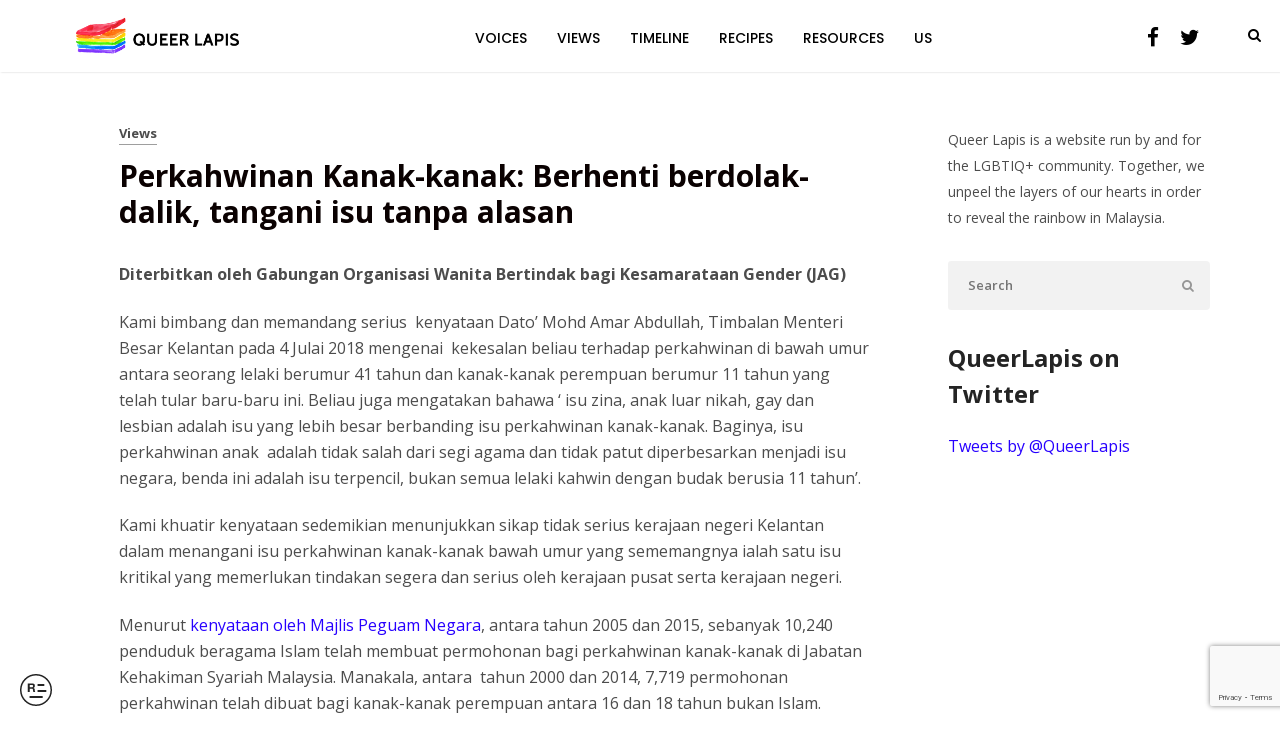

--- FILE ---
content_type: text/html; charset=UTF-8
request_url: https://www.queerlapis.com/perkahwinan-kanak-kanak-tangani-isu-tanpa-alasan/
body_size: 15299
content:

<!DOCTYPE html>
<html lang="en-GB">
<head>
	
<meta charset="UTF-8">
<meta name="HandheldFriendly" content="true" />
<meta name="viewport" content="width=device-width, initial-scale=1.0, maximum-scale=1.0, user-scalable=no" />

<link rel="profile" href="http://gmpg.org/xfn/11">
<link rel="pingback" href="https://www.queerlapis.com/xmlrpc.php">


<meta name='robots' content='index, follow, max-image-preview:large, max-snippet:-1, max-video-preview:-1' />

	<!-- This site is optimized with the Yoast SEO plugin v26.5 - https://yoast.com/wordpress/plugins/seo/ -->
	<title>Perkahwinan Kanak-kanak: Berhenti berdolak-dalik, tangani isu tanpa alasan - Queer Lapis</title>
	<link rel="canonical" href="https://www.queerlapis.com/perkahwinan-kanak-kanak-tangani-isu-tanpa-alasan/" />
	<meta property="og:locale" content="en_GB" />
	<meta property="og:type" content="article" />
	<meta property="og:title" content="Perkahwinan Kanak-kanak: Berhenti berdolak-dalik, tangani isu tanpa alasan - Queer Lapis" />
	<meta property="og:description" content="Oleh JAG. &quot;Turut membimbangkan, isu berkenaan zina dan LGBT digunakan untuk mengalihkan perhatian orang awam dari isu utama di sini, iaitu isu perkahwinan kanak-kanak.&quot;" />
	<meta property="og:url" content="https://www.queerlapis.com/perkahwinan-kanak-kanak-tangani-isu-tanpa-alasan/" />
	<meta property="og:site_name" content="Queer Lapis" />
	<meta property="article:publisher" content="https://www.facebook.com/QueerLapis/" />
	<meta property="article:published_time" content="2018-07-05T10:58:33+00:00" />
	<meta property="article:modified_time" content="2018-07-05T10:59:12+00:00" />
	<meta name="author" content="pang" />
	<meta name="twitter:card" content="summary_large_image" />
	<meta name="twitter:label1" content="Written by" />
	<meta name="twitter:data1" content="pang" />
	<meta name="twitter:label2" content="Estimated reading time" />
	<meta name="twitter:data2" content="2 minutes" />
	<script type="application/ld+json" class="yoast-schema-graph">{"@context":"https://schema.org","@graph":[{"@type":"Article","@id":"https://www.queerlapis.com/perkahwinan-kanak-kanak-tangani-isu-tanpa-alasan/#article","isPartOf":{"@id":"https://www.queerlapis.com/perkahwinan-kanak-kanak-tangani-isu-tanpa-alasan/"},"author":{"name":"pang","@id":"https://www.queerlapis.com/#/schema/person/8b3c99f1066eaf8f996224ec2e4bd633"},"headline":"Perkahwinan Kanak-kanak: Berhenti berdolak-dalik, tangani isu tanpa alasan","datePublished":"2018-07-05T10:58:33+00:00","dateModified":"2018-07-05T10:59:12+00:00","mainEntityOfPage":{"@id":"https://www.queerlapis.com/perkahwinan-kanak-kanak-tangani-isu-tanpa-alasan/"},"wordCount":507,"commentCount":0,"publisher":{"@id":"https://www.queerlapis.com/#organization"},"keywords":["JAG","Justice For Sisters","Perkahwinan kanak-kanak"],"articleSection":["Views"],"inLanguage":"en-GB","potentialAction":[{"@type":"CommentAction","name":"Comment","target":["https://www.queerlapis.com/perkahwinan-kanak-kanak-tangani-isu-tanpa-alasan/#respond"]}]},{"@type":"WebPage","@id":"https://www.queerlapis.com/perkahwinan-kanak-kanak-tangani-isu-tanpa-alasan/","url":"https://www.queerlapis.com/perkahwinan-kanak-kanak-tangani-isu-tanpa-alasan/","name":"Perkahwinan Kanak-kanak: Berhenti berdolak-dalik, tangani isu tanpa alasan - Queer Lapis","isPartOf":{"@id":"https://www.queerlapis.com/#website"},"datePublished":"2018-07-05T10:58:33+00:00","dateModified":"2018-07-05T10:59:12+00:00","breadcrumb":{"@id":"https://www.queerlapis.com/perkahwinan-kanak-kanak-tangani-isu-tanpa-alasan/#breadcrumb"},"inLanguage":"en-GB","potentialAction":[{"@type":"ReadAction","target":["https://www.queerlapis.com/perkahwinan-kanak-kanak-tangani-isu-tanpa-alasan/"]}]},{"@type":"BreadcrumbList","@id":"https://www.queerlapis.com/perkahwinan-kanak-kanak-tangani-isu-tanpa-alasan/#breadcrumb","itemListElement":[{"@type":"ListItem","position":1,"name":"Home","item":"https://www.queerlapis.com/"},{"@type":"ListItem","position":2,"name":"Perkahwinan Kanak-kanak: Berhenti berdolak-dalik, tangani isu tanpa alasan"}]},{"@type":"WebSite","@id":"https://www.queerlapis.com/#website","url":"https://www.queerlapis.com/","name":"Queer Lapis","description":"Malaysia&#039;s LGBTQ+ online communities &amp; rainbow resources","publisher":{"@id":"https://www.queerlapis.com/#organization"},"potentialAction":[{"@type":"SearchAction","target":{"@type":"EntryPoint","urlTemplate":"https://www.queerlapis.com/?s={search_term_string}"},"query-input":{"@type":"PropertyValueSpecification","valueRequired":true,"valueName":"search_term_string"}}],"inLanguage":"en-GB"},{"@type":"Organization","@id":"https://www.queerlapis.com/#organization","name":"Queer Lapis","url":"https://www.queerlapis.com/","logo":{"@type":"ImageObject","inLanguage":"en-GB","@id":"https://www.queerlapis.com/#/schema/logo/image/","url":"https://www.queerlapis.com/wp-content/uploads/2024/02/307448754_517599187040827_5661629915584114381_n-1.jpg","contentUrl":"https://www.queerlapis.com/wp-content/uploads/2024/02/307448754_517599187040827_5661629915584114381_n-1.jpg","width":2048,"height":2048,"caption":"Queer Lapis"},"image":{"@id":"https://www.queerlapis.com/#/schema/logo/image/"},"sameAs":["https://www.facebook.com/QueerLapis/"]},{"@type":"Person","@id":"https://www.queerlapis.com/#/schema/person/8b3c99f1066eaf8f996224ec2e4bd633","name":"pang","image":{"@type":"ImageObject","inLanguage":"en-GB","@id":"https://www.queerlapis.com/#/schema/person/image/","url":"https://secure.gravatar.com/avatar/128b90938585f4048a52ccabb011c3d581250fbbf14c6d8aa8407e2a379f555d?s=96&d=mm&r=g","contentUrl":"https://secure.gravatar.com/avatar/128b90938585f4048a52ccabb011c3d581250fbbf14c6d8aa8407e2a379f555d?s=96&d=mm&r=g","caption":"pang"},"url":"https://www.queerlapis.com/author/pang/"}]}</script>
	<!-- / Yoast SEO plugin. -->


<link rel='dns-prefetch' href='//cdn.jsdelivr.net' />
<link rel='dns-prefetch' href='//fonts.googleapis.com' />
<link rel='preconnect' href='https://fonts.gstatic.com' crossorigin />
<link rel="alternate" type="application/rss+xml" title="Queer Lapis &raquo; Feed" href="https://www.queerlapis.com/feed/" />
<link rel="alternate" type="application/rss+xml" title="Queer Lapis &raquo; Comments Feed" href="https://www.queerlapis.com/comments/feed/" />
<link rel="alternate" type="application/rss+xml" title="Queer Lapis &raquo; Perkahwinan Kanak-kanak: Berhenti berdolak-dalik, tangani isu tanpa alasan Comments Feed" href="https://www.queerlapis.com/perkahwinan-kanak-kanak-tangani-isu-tanpa-alasan/feed/" />
<link rel="alternate" title="oEmbed (JSON)" type="application/json+oembed" href="https://www.queerlapis.com/wp-json/oembed/1.0/embed?url=https%3A%2F%2Fwww.queerlapis.com%2Fperkahwinan-kanak-kanak-tangani-isu-tanpa-alasan%2F" />
<link rel="alternate" title="oEmbed (XML)" type="text/xml+oembed" href="https://www.queerlapis.com/wp-json/oembed/1.0/embed?url=https%3A%2F%2Fwww.queerlapis.com%2Fperkahwinan-kanak-kanak-tangani-isu-tanpa-alasan%2F&#038;format=xml" />
<style id='wp-img-auto-sizes-contain-inline-css' type='text/css'>
img:is([sizes=auto i],[sizes^="auto," i]){contain-intrinsic-size:3000px 1500px}
/*# sourceURL=wp-img-auto-sizes-contain-inline-css */
</style>
<link rel='stylesheet' id='parent-style-css' href='https://www.queerlapis.com/wp-content/themes/alimo/style.css?ver=6.9' type='text/css' media='all' />
<style id='wp-emoji-styles-inline-css' type='text/css'>

	img.wp-smiley, img.emoji {
		display: inline !important;
		border: none !important;
		box-shadow: none !important;
		height: 1em !important;
		width: 1em !important;
		margin: 0 0.07em !important;
		vertical-align: -0.1em !important;
		background: none !important;
		padding: 0 !important;
	}
/*# sourceURL=wp-emoji-styles-inline-css */
</style>
<style id='wp-block-library-inline-css' type='text/css'>
:root{--wp-block-synced-color:#7a00df;--wp-block-synced-color--rgb:122,0,223;--wp-bound-block-color:var(--wp-block-synced-color);--wp-editor-canvas-background:#ddd;--wp-admin-theme-color:#007cba;--wp-admin-theme-color--rgb:0,124,186;--wp-admin-theme-color-darker-10:#006ba1;--wp-admin-theme-color-darker-10--rgb:0,107,160.5;--wp-admin-theme-color-darker-20:#005a87;--wp-admin-theme-color-darker-20--rgb:0,90,135;--wp-admin-border-width-focus:2px}@media (min-resolution:192dpi){:root{--wp-admin-border-width-focus:1.5px}}.wp-element-button{cursor:pointer}:root .has-very-light-gray-background-color{background-color:#eee}:root .has-very-dark-gray-background-color{background-color:#313131}:root .has-very-light-gray-color{color:#eee}:root .has-very-dark-gray-color{color:#313131}:root .has-vivid-green-cyan-to-vivid-cyan-blue-gradient-background{background:linear-gradient(135deg,#00d084,#0693e3)}:root .has-purple-crush-gradient-background{background:linear-gradient(135deg,#34e2e4,#4721fb 50%,#ab1dfe)}:root .has-hazy-dawn-gradient-background{background:linear-gradient(135deg,#faaca8,#dad0ec)}:root .has-subdued-olive-gradient-background{background:linear-gradient(135deg,#fafae1,#67a671)}:root .has-atomic-cream-gradient-background{background:linear-gradient(135deg,#fdd79a,#004a59)}:root .has-nightshade-gradient-background{background:linear-gradient(135deg,#330968,#31cdcf)}:root .has-midnight-gradient-background{background:linear-gradient(135deg,#020381,#2874fc)}:root{--wp--preset--font-size--normal:16px;--wp--preset--font-size--huge:42px}.has-regular-font-size{font-size:1em}.has-larger-font-size{font-size:2.625em}.has-normal-font-size{font-size:var(--wp--preset--font-size--normal)}.has-huge-font-size{font-size:var(--wp--preset--font-size--huge)}.has-text-align-center{text-align:center}.has-text-align-left{text-align:left}.has-text-align-right{text-align:right}.has-fit-text{white-space:nowrap!important}#end-resizable-editor-section{display:none}.aligncenter{clear:both}.items-justified-left{justify-content:flex-start}.items-justified-center{justify-content:center}.items-justified-right{justify-content:flex-end}.items-justified-space-between{justify-content:space-between}.screen-reader-text{border:0;clip-path:inset(50%);height:1px;margin:-1px;overflow:hidden;padding:0;position:absolute;width:1px;word-wrap:normal!important}.screen-reader-text:focus{background-color:#ddd;clip-path:none;color:#444;display:block;font-size:1em;height:auto;left:5px;line-height:normal;padding:15px 23px 14px;text-decoration:none;top:5px;width:auto;z-index:100000}html :where(.has-border-color){border-style:solid}html :where([style*=border-top-color]){border-top-style:solid}html :where([style*=border-right-color]){border-right-style:solid}html :where([style*=border-bottom-color]){border-bottom-style:solid}html :where([style*=border-left-color]){border-left-style:solid}html :where([style*=border-width]){border-style:solid}html :where([style*=border-top-width]){border-top-style:solid}html :where([style*=border-right-width]){border-right-style:solid}html :where([style*=border-bottom-width]){border-bottom-style:solid}html :where([style*=border-left-width]){border-left-style:solid}html :where(img[class*=wp-image-]){height:auto;max-width:100%}:where(figure){margin:0 0 1em}html :where(.is-position-sticky){--wp-admin--admin-bar--position-offset:var(--wp-admin--admin-bar--height,0px)}@media screen and (max-width:600px){html :where(.is-position-sticky){--wp-admin--admin-bar--position-offset:0px}}

/*# sourceURL=wp-block-library-inline-css */
</style><style id='global-styles-inline-css' type='text/css'>
:root{--wp--preset--aspect-ratio--square: 1;--wp--preset--aspect-ratio--4-3: 4/3;--wp--preset--aspect-ratio--3-4: 3/4;--wp--preset--aspect-ratio--3-2: 3/2;--wp--preset--aspect-ratio--2-3: 2/3;--wp--preset--aspect-ratio--16-9: 16/9;--wp--preset--aspect-ratio--9-16: 9/16;--wp--preset--color--black: #000000;--wp--preset--color--cyan-bluish-gray: #abb8c3;--wp--preset--color--white: #ffffff;--wp--preset--color--pale-pink: #f78da7;--wp--preset--color--vivid-red: #cf2e2e;--wp--preset--color--luminous-vivid-orange: #ff6900;--wp--preset--color--luminous-vivid-amber: #fcb900;--wp--preset--color--light-green-cyan: #7bdcb5;--wp--preset--color--vivid-green-cyan: #00d084;--wp--preset--color--pale-cyan-blue: #8ed1fc;--wp--preset--color--vivid-cyan-blue: #0693e3;--wp--preset--color--vivid-purple: #9b51e0;--wp--preset--gradient--vivid-cyan-blue-to-vivid-purple: linear-gradient(135deg,rgb(6,147,227) 0%,rgb(155,81,224) 100%);--wp--preset--gradient--light-green-cyan-to-vivid-green-cyan: linear-gradient(135deg,rgb(122,220,180) 0%,rgb(0,208,130) 100%);--wp--preset--gradient--luminous-vivid-amber-to-luminous-vivid-orange: linear-gradient(135deg,rgb(252,185,0) 0%,rgb(255,105,0) 100%);--wp--preset--gradient--luminous-vivid-orange-to-vivid-red: linear-gradient(135deg,rgb(255,105,0) 0%,rgb(207,46,46) 100%);--wp--preset--gradient--very-light-gray-to-cyan-bluish-gray: linear-gradient(135deg,rgb(238,238,238) 0%,rgb(169,184,195) 100%);--wp--preset--gradient--cool-to-warm-spectrum: linear-gradient(135deg,rgb(74,234,220) 0%,rgb(151,120,209) 20%,rgb(207,42,186) 40%,rgb(238,44,130) 60%,rgb(251,105,98) 80%,rgb(254,248,76) 100%);--wp--preset--gradient--blush-light-purple: linear-gradient(135deg,rgb(255,206,236) 0%,rgb(152,150,240) 100%);--wp--preset--gradient--blush-bordeaux: linear-gradient(135deg,rgb(254,205,165) 0%,rgb(254,45,45) 50%,rgb(107,0,62) 100%);--wp--preset--gradient--luminous-dusk: linear-gradient(135deg,rgb(255,203,112) 0%,rgb(199,81,192) 50%,rgb(65,88,208) 100%);--wp--preset--gradient--pale-ocean: linear-gradient(135deg,rgb(255,245,203) 0%,rgb(182,227,212) 50%,rgb(51,167,181) 100%);--wp--preset--gradient--electric-grass: linear-gradient(135deg,rgb(202,248,128) 0%,rgb(113,206,126) 100%);--wp--preset--gradient--midnight: linear-gradient(135deg,rgb(2,3,129) 0%,rgb(40,116,252) 100%);--wp--preset--font-size--small: 13px;--wp--preset--font-size--medium: 20px;--wp--preset--font-size--large: 36px;--wp--preset--font-size--x-large: 42px;--wp--preset--spacing--20: 0.44rem;--wp--preset--spacing--30: 0.67rem;--wp--preset--spacing--40: 1rem;--wp--preset--spacing--50: 1.5rem;--wp--preset--spacing--60: 2.25rem;--wp--preset--spacing--70: 3.38rem;--wp--preset--spacing--80: 5.06rem;--wp--preset--shadow--natural: 6px 6px 9px rgba(0, 0, 0, 0.2);--wp--preset--shadow--deep: 12px 12px 50px rgba(0, 0, 0, 0.4);--wp--preset--shadow--sharp: 6px 6px 0px rgba(0, 0, 0, 0.2);--wp--preset--shadow--outlined: 6px 6px 0px -3px rgb(255, 255, 255), 6px 6px rgb(0, 0, 0);--wp--preset--shadow--crisp: 6px 6px 0px rgb(0, 0, 0);}:where(.is-layout-flex){gap: 0.5em;}:where(.is-layout-grid){gap: 0.5em;}body .is-layout-flex{display: flex;}.is-layout-flex{flex-wrap: wrap;align-items: center;}.is-layout-flex > :is(*, div){margin: 0;}body .is-layout-grid{display: grid;}.is-layout-grid > :is(*, div){margin: 0;}:where(.wp-block-columns.is-layout-flex){gap: 2em;}:where(.wp-block-columns.is-layout-grid){gap: 2em;}:where(.wp-block-post-template.is-layout-flex){gap: 1.25em;}:where(.wp-block-post-template.is-layout-grid){gap: 1.25em;}.has-black-color{color: var(--wp--preset--color--black) !important;}.has-cyan-bluish-gray-color{color: var(--wp--preset--color--cyan-bluish-gray) !important;}.has-white-color{color: var(--wp--preset--color--white) !important;}.has-pale-pink-color{color: var(--wp--preset--color--pale-pink) !important;}.has-vivid-red-color{color: var(--wp--preset--color--vivid-red) !important;}.has-luminous-vivid-orange-color{color: var(--wp--preset--color--luminous-vivid-orange) !important;}.has-luminous-vivid-amber-color{color: var(--wp--preset--color--luminous-vivid-amber) !important;}.has-light-green-cyan-color{color: var(--wp--preset--color--light-green-cyan) !important;}.has-vivid-green-cyan-color{color: var(--wp--preset--color--vivid-green-cyan) !important;}.has-pale-cyan-blue-color{color: var(--wp--preset--color--pale-cyan-blue) !important;}.has-vivid-cyan-blue-color{color: var(--wp--preset--color--vivid-cyan-blue) !important;}.has-vivid-purple-color{color: var(--wp--preset--color--vivid-purple) !important;}.has-black-background-color{background-color: var(--wp--preset--color--black) !important;}.has-cyan-bluish-gray-background-color{background-color: var(--wp--preset--color--cyan-bluish-gray) !important;}.has-white-background-color{background-color: var(--wp--preset--color--white) !important;}.has-pale-pink-background-color{background-color: var(--wp--preset--color--pale-pink) !important;}.has-vivid-red-background-color{background-color: var(--wp--preset--color--vivid-red) !important;}.has-luminous-vivid-orange-background-color{background-color: var(--wp--preset--color--luminous-vivid-orange) !important;}.has-luminous-vivid-amber-background-color{background-color: var(--wp--preset--color--luminous-vivid-amber) !important;}.has-light-green-cyan-background-color{background-color: var(--wp--preset--color--light-green-cyan) !important;}.has-vivid-green-cyan-background-color{background-color: var(--wp--preset--color--vivid-green-cyan) !important;}.has-pale-cyan-blue-background-color{background-color: var(--wp--preset--color--pale-cyan-blue) !important;}.has-vivid-cyan-blue-background-color{background-color: var(--wp--preset--color--vivid-cyan-blue) !important;}.has-vivid-purple-background-color{background-color: var(--wp--preset--color--vivid-purple) !important;}.has-black-border-color{border-color: var(--wp--preset--color--black) !important;}.has-cyan-bluish-gray-border-color{border-color: var(--wp--preset--color--cyan-bluish-gray) !important;}.has-white-border-color{border-color: var(--wp--preset--color--white) !important;}.has-pale-pink-border-color{border-color: var(--wp--preset--color--pale-pink) !important;}.has-vivid-red-border-color{border-color: var(--wp--preset--color--vivid-red) !important;}.has-luminous-vivid-orange-border-color{border-color: var(--wp--preset--color--luminous-vivid-orange) !important;}.has-luminous-vivid-amber-border-color{border-color: var(--wp--preset--color--luminous-vivid-amber) !important;}.has-light-green-cyan-border-color{border-color: var(--wp--preset--color--light-green-cyan) !important;}.has-vivid-green-cyan-border-color{border-color: var(--wp--preset--color--vivid-green-cyan) !important;}.has-pale-cyan-blue-border-color{border-color: var(--wp--preset--color--pale-cyan-blue) !important;}.has-vivid-cyan-blue-border-color{border-color: var(--wp--preset--color--vivid-cyan-blue) !important;}.has-vivid-purple-border-color{border-color: var(--wp--preset--color--vivid-purple) !important;}.has-vivid-cyan-blue-to-vivid-purple-gradient-background{background: var(--wp--preset--gradient--vivid-cyan-blue-to-vivid-purple) !important;}.has-light-green-cyan-to-vivid-green-cyan-gradient-background{background: var(--wp--preset--gradient--light-green-cyan-to-vivid-green-cyan) !important;}.has-luminous-vivid-amber-to-luminous-vivid-orange-gradient-background{background: var(--wp--preset--gradient--luminous-vivid-amber-to-luminous-vivid-orange) !important;}.has-luminous-vivid-orange-to-vivid-red-gradient-background{background: var(--wp--preset--gradient--luminous-vivid-orange-to-vivid-red) !important;}.has-very-light-gray-to-cyan-bluish-gray-gradient-background{background: var(--wp--preset--gradient--very-light-gray-to-cyan-bluish-gray) !important;}.has-cool-to-warm-spectrum-gradient-background{background: var(--wp--preset--gradient--cool-to-warm-spectrum) !important;}.has-blush-light-purple-gradient-background{background: var(--wp--preset--gradient--blush-light-purple) !important;}.has-blush-bordeaux-gradient-background{background: var(--wp--preset--gradient--blush-bordeaux) !important;}.has-luminous-dusk-gradient-background{background: var(--wp--preset--gradient--luminous-dusk) !important;}.has-pale-ocean-gradient-background{background: var(--wp--preset--gradient--pale-ocean) !important;}.has-electric-grass-gradient-background{background: var(--wp--preset--gradient--electric-grass) !important;}.has-midnight-gradient-background{background: var(--wp--preset--gradient--midnight) !important;}.has-small-font-size{font-size: var(--wp--preset--font-size--small) !important;}.has-medium-font-size{font-size: var(--wp--preset--font-size--medium) !important;}.has-large-font-size{font-size: var(--wp--preset--font-size--large) !important;}.has-x-large-font-size{font-size: var(--wp--preset--font-size--x-large) !important;}
/*# sourceURL=global-styles-inline-css */
</style>

<style id='classic-theme-styles-inline-css' type='text/css'>
/*! This file is auto-generated */
.wp-block-button__link{color:#fff;background-color:#32373c;border-radius:9999px;box-shadow:none;text-decoration:none;padding:calc(.667em + 2px) calc(1.333em + 2px);font-size:1.125em}.wp-block-file__button{background:#32373c;color:#fff;text-decoration:none}
/*# sourceURL=/wp-includes/css/classic-themes.min.css */
</style>
<link rel='stylesheet' id='SlickJS-css' href='https://www.queerlapis.com/wp-content/themes/alimo/assets/css/slick.css?ver=1.8' type='text/css' media='all' />
<link rel='stylesheet' id='contact-form-7-css' href='https://www.queerlapis.com/wp-content/plugins/contact-form-7/includes/css/styles.css?ver=6.1.4' type='text/css' media='all' />
<link rel='stylesheet' id='collapscore-css-css' href='https://www.queerlapis.com/wp-content/plugins/jquery-collapse-o-matic/css/core_style.css?ver=1.0' type='text/css' media='all' />
<style id='collapscore-css-inline-css' type='text/css'>
.super_duper_trigclass {
    padding: 10px;
    background-color: #F3E6FD
    line-height: 1.4;
    text-align: center;
    font-size: 23px;
    font-weight: 800;
    text-transform: uppercase;
    letter-spacing: 1px;
}
/*# sourceURL=collapscore-css-inline-css */
</style>
<link rel='stylesheet' id='collapseomatic-css-css' href='https://www.queerlapis.com/wp-content/plugins/jquery-collapse-o-matic/css/light_style.css?ver=1.6' type='text/css' media='all' />
<link rel='stylesheet' id='ce_responsive-css' href='https://www.queerlapis.com/wp-content/plugins/simple-embed-code/css/video-container.min.css?ver=2.5.1' type='text/css' media='all' />
<link rel='stylesheet' id='ALIMO_Fonts-css' href='//fonts.googleapis.com/css?family=Muli%7CPoppins%3A400%2C400italic%2C700italic%2C700%26subset%3Dlatin%2Clatin-ext&#038;ver=1.0.0' type='text/css' media='all' />
<link rel='stylesheet' id='SlickCSS-css' href='https://www.queerlapis.com/wp-content/themes/alimo/assets/css/slick.css?ver=1.8' type='text/css' media='all' />
<link rel='stylesheet' id='style-css' href='https://www.queerlapis.com/wp-content/themes/queerlapis/style.css?ver=6.9' type='text/css' media='all' />
<style id='style-inline-css' type='text/css'>

                html body {
                    font-family: Open Sans;
                }
            h1, .h1,
            h2, .h2,
            h3, .h3,
            h4, .h4,
            h5, .h5,
            h6, .h6,
            h1, .h1,
            h2, .h2,
            h3, .h3,
            h4, .h4,
            h5, .h5,
            h6, .h6{
                font-family: Open Sans;
                color: #0a0101;;
            }
            
            cite{
             font-family: Open Sans;
            }
             .site-title{font-family:Pacifico;}
            .post-content, .page-content-wrapper, .article-wrapper article{
                color: rgba(0,0,0,0.7);
            }
            .reading-mode-container .reading-options .reading-options-container .ff-options .font-box.serif .typeface {
                font-family: Merriweather
            }
            .reading-mode-container .reading-mode-content-container.serif * {
                font-family: Merriweather
            }
            

        .main-header .social-profiles ul li a,
        .main-header .site-title a,
        .main-header .search-container .search-open{
        color : #000;
        }
        .cart-icon-wrap svg{
        fill :#000;
        }
        .main-nav .header-menu .main-menu{
        color: #000;
        }
        .main-nav .menu-bar{
        border-color: #000;
        }
    @media screen and (min-width:768px){
        .transparent-header.headroom--top.main-header .social-profiles ul li a,
        .transparent-header.headroom--top.main-header .site-title a{
        color : #000000;
        }
        .transparent-header.headroom--top .main-nav .header-menu .main-menu > li > a{
          color: #000000;
        }
        .transparent-header.headroom--top .main-nav .header-menu .main-menu > li > .toggle-submenu {
         color: #000000;
        }
      }
      .transparent-header.headroom--top.main-header .search-container .search-open{
        color : #000000;
        }
        .transparent-header.headroom--top .cart-icon-wrap svg{
        fill :#000000;
        }
        
        .transparent-header.headroom--top .main-nav:not(.menu-is-opened) .menu-bar{
        border-color: #000000;
        }
      
			@media screen and (max-width: 768px){
				.main-nav .header-menu{
					background-color: transparent;
				}	
			}
/*# sourceURL=style-inline-css */
</style>
<link rel="preload" as="style" href="https://fonts.googleapis.com/css?family=Pacifico%7CPoppins:500,400%7COpen%20Sans:300,400,500,600,700,800,300italic,400italic,500italic,600italic,700italic,800italic%7CMerriweather&#038;subset=latin&#038;display=swap&#038;ver=1733506287" /><link rel="stylesheet" href="https://fonts.googleapis.com/css?family=Pacifico%7CPoppins:500,400%7COpen%20Sans:300,400,500,600,700,800,300italic,400italic,500italic,600italic,700italic,800italic%7CMerriweather&#038;subset=latin&#038;display=swap&#038;ver=1733506287" media="print" onload="this.media='all'"><noscript><link rel="stylesheet" href="https://fonts.googleapis.com/css?family=Pacifico%7CPoppins:500,400%7COpen%20Sans:300,400,500,600,700,800,300italic,400italic,500italic,600italic,700italic,800italic%7CMerriweather&#038;subset=latin&#038;display=swap&#038;ver=1733506287" /></noscript><script type="text/javascript" src="https://www.queerlapis.com/wp-includes/js/jquery/jquery.min.js?ver=3.7.1" id="jquery-core-js"></script>
<script type="text/javascript" src="https://www.queerlapis.com/wp-includes/js/jquery/jquery-migrate.min.js?ver=3.4.1" id="jquery-migrate-js"></script>
<link rel="https://api.w.org/" href="https://www.queerlapis.com/wp-json/" /><link rel="alternate" title="JSON" type="application/json" href="https://www.queerlapis.com/wp-json/wp/v2/posts/1658" /><link rel="EditURI" type="application/rsd+xml" title="RSD" href="https://www.queerlapis.com/xmlrpc.php?rsd" />
<meta name="generator" content="WordPress 6.9" />
<link rel='shortlink' href='https://www.queerlapis.com/?p=1658' />
<meta name="generator" content="Redux 4.5.9" />	<link rel="preconnect" href="https://fonts.googleapis.com">
	<link rel="preconnect" href="https://fonts.gstatic.com">
	<meta name="generator" content="Powered by WPBakery Page Builder - drag and drop page builder for WordPress."/>
<link rel="icon" href="https://www.queerlapis.com/wp-content/uploads/2020/08/QueerLapisLogo_letterhead-150x150.jpg" sizes="32x32" />
<link rel="icon" href="https://www.queerlapis.com/wp-content/uploads/2020/08/QueerLapisLogo_letterhead-300x300.jpg" sizes="192x192" />
<link rel="apple-touch-icon" href="https://www.queerlapis.com/wp-content/uploads/2020/08/QueerLapisLogo_letterhead-300x300.jpg" />
<meta name="msapplication-TileImage" content="https://www.queerlapis.com/wp-content/uploads/2020/08/QueerLapisLogo_letterhead-300x300.jpg" />
<style id="alimo_data-dynamic-css" title="dynamic-css" class="redux-options-output">.main-logo .site-title{font-family:Pacifico;}.main-nav .header-menu .main-menu ul.sub-menu{background-color:#ffffff;}.main-nav .header-menu .main-menu li a{font-family:Poppins;font-weight:500;font-style:normal;color:#000;font-size:14px;}.articles-container article header h2, .articles-container-interlaced article header h2, .articles-container-masonry article header h2, .articles-container-grid article header h2, .post-content-wrapper h1, .page-content-wrapper h1{font-family:"Open Sans";line-height:36px;font-weight:700;font-style:normal;color:#0a0101;font-size:30px;}.post-content-wrapper, .page-content-wrapper,.article-wrapper{font-family:"Open Sans";line-height:26px;font-weight:400;font-style:normal;color:#000000;font-size:16px;}.main-footer, .main-footer .widget ul li{font-family:Poppins;font-weight:400;font-style:normal;color:#0a0a0a;font-size:13px;}.reading-mode-container .reading-options .reading-options-container .ff-options .font-box.serif .typeface, .reading-mode-container .reading-mode-content-container.serif *{font-family:Merriweather;}</style>	<style id="egf-frontend-styles" type="text/css">
		p {} h1 {} h2 {} h3 {} h4 {} h5 {} h6 {} 	</style>
	<noscript><style> .wpb_animate_when_almost_visible { opacity: 1; }</style></noscript></head>
<body class="wp-singular post-template-default single single-post postid-1658 single-format-standard wp-theme-alimo wp-child-theme-queerlapis do-etfw ajax-zilla-likes group-blog wpb-js-composer js-comp-ver-6.10.0 vc_responsive">

<header class="main-header visible-sidebar boxed-header header-shadow centred-header" style="background-image:linear-gradient(35deg, transparent, transparent )" >
    <div class="container" >
        <div class="main-logo medium">
                                                <div class="site-title">
                        <a href="https://www.queerlapis.com">
                            <img class="logo-img" src="https://www.queerlapis.com/wp-content/uploads/2018/03/logoQL-latest.png" alt="QueerLapis">
                        
                        </a>
                    </div>
                                    </div>
        <nav class="main-nav centered">
            <div class="phone-menu-trigger">
                <span class="menu-bar"></span>
                <span class="menu-bar"></span>
                <span class="menu-bar"></span>
            </div>
            <div class="header-menu">
                <ul id="menu-header-menu" class="main-menu"><li id="menu-item-778" class="page-voices menu-item menu-item-type-post_type menu-item-object-page menu-item-778"><a href="https://www.queerlapis.com/voices/">VOICES</a></li>
<li id="menu-item-781" class="page-views menu-item menu-item-type-post_type menu-item-object-page menu-item-781"><a href="https://www.queerlapis.com/views/">VIEWS</a></li>
<li id="menu-item-1136" class="page-timeline menu-item menu-item-type-post_type menu-item-object-page menu-item-1136"><a href="https://www.queerlapis.com/timeline/">TIMELINE</a></li>
<li id="menu-item-791" class="page-random menu-item menu-item-type-post_type menu-item-object-page menu-item-791"><a href="https://www.queerlapis.com/recipes/">RECIPES</a></li>
<li id="menu-item-794" class="page-resources menu-item menu-item-type-post_type menu-item-object-page menu-item-794"><a href="https://www.queerlapis.com/resources/">RESOURCES</a></li>
<li id="menu-item-875" class="page-us menu-item menu-item-type-post_type menu-item-object-page menu-item-privacy-policy menu-item-875"><a rel="privacy-policy" href="https://www.queerlapis.com/us/">US</a></li>
</ul>                                        <div class="social-profiles">
                          <ul class="social-icons">
                            <li><a class="alimo_social_profile facebook" href="https://www.facebook.com/queerlapis" target="_blank" ><i class="fa fa-facebook"></i></a></li><li><a class="alimo_social_profile twitter" href="https://www.twitter.com/queerlapis" target="_blank" ><i class="fa fa-twitter"></i></a></li>                          </ul>
                      </div>
                              </div>
        </nav>
            </div>
            <div class="search-container">
            <div class="search-trigger-bg"></div>
            <i class="search-open fa fa-search"></i>
            <i class="search-close fa fa-close"></i>

            <form role="search" action="https://www.queerlapis.com" method="get" class="main-search container">
                <input id="main-search-input" autocomplete="off" name="s" type="search" placeholder="Search">
            </form>
        </div>
    
</header>

<section class="main-content">

	
	        <div class="reading-position"></div>
		        <div class="reading-mode">
            <svg id="rm-icon" xmlns="http://www.w3.org/2000/svg" viewBox="0 0 32 32">
                <path id="upper-dash" d="M18.29 10h5.273a1 1 0 0 1 0 2H18.29a1 1 0 0 1 0-2z"/>
                <path id="middle-dash" d="M18.29 16h7.273a1 1 0 0 1 0 2H18.29a1 1 0 0 1 0-2z"/>
                <path id="lower-dash" d="M10.29 22h11.7a1 1 0 0 1 0 2h-11.7a1 1 0 0 1 0-2z"/>
                <path id="letter"
                      d="M9.688 13.304v-2.41c.915 0 1.455-.005 2.155 0 .671.028 1.219.276 1.2 1.226 0 1.155-.9 1.18-1.323 1.184zm-1.883-3.149v7.838h1.883v-3.344h1.882a1.487 1.487 0 0 1 .985.279c.558.482.481 1.792.571 2.311a2.466 2.466 0 0 0 .171.756h1.883c-.418-.527-.266-1.788-.435-2.6a1.666 1.666 0 0 0-1.172-1.425 2.128 2.128 0 0 0 1.355-2.171 2.35 2.35 0 0 0-2.481-2.369H8.535c-.919-.008-.704.374-.73.725z"/>
                <path id="ring"
                      d="M16 32a16 16 0 1 1 16-16 16.018 16.018 0 0 1-16 16zm0-30.5A14.5 14.5 0 1 0 30.5 16 14.516 14.516 0 0 0 16 1.5z"/>
            </svg>
        </div>
        <div class="reading-mode-container">
            <div class="reading-options">
                <div class="reading-options-trigger">
                    <svg id="rm-settings" xmlns="http://www.w3.org/2000/svg" viewBox="0 0 32 32">
                        <rect id="right-top-bar" width="2.15" height="4.31" rx="1.075" transform="translate(18.69 8)"/>
                        <rect id="right-bottom-bar" width="2.15" height="7.54" rx="1.075"
                              transform="translate(18.69 16.62) rotate(180 1.075 3.77)"/>
                        <path id="right-control"
                              d="M19.77 11.23a3.231 3.231 0 1 1-3.231 3.232 3.235 3.235 0 0 1 3.231-3.232zm0 5.385a2.154 2.154 0 1 0-2.154-2.153 2.156 2.156 0 0 0 2.154 2.153z"/>
                        <rect id="left-top-bar" width="2.15" height="7.54" rx="1.075" transform="translate(11.25 8)"/>
                        <rect id="left-bottom-bar" width="2.15" height="4.31" rx="1.075"
                              transform="translate(11.25 19.85) rotate(180 1.075 2.155)"/>
                        <path id="left-control"
                              d="M12.231 20.924A3.235 3.235 0 0 1 9 17.692a3.234 3.234 0 0 1 3.23-3.23 3.234 3.234 0 0 1 3.23 3.23 3.235 3.235 0 0 1-3.229 3.232zm0-5.385a2.156 2.156 0 0 0-2.154 2.154 2.157 2.157 0 0 0 2.154 2.155 2.157 2.157 0 0 0 2.154-2.155 2.156 2.156 0 0 0-2.154-2.154z"/>
                        <path id="ring"
                              d="M16 32a16 16 0 1 1 16-16 16.018 16.018 0 0 1-16 16zm0-30.5A14.5 14.5 0 1 0 30.5 16 14.516 14.516 0 0 0 16 1.5z"/>
                    </svg>
                </div>
                <div class="reading-options-container">
                    <div class="ff-options clearfix">
                        <div class="font-box active sans-serif">
                            <p class="control-title">Sans-serif</p>
                            <p class="typeface">Aa</p>
                        </div>
                        <div class="font-box serif">
                            <p class="control-title">Serif</p>
                            <p class="typeface">Aa</p>
                        </div>
                    </div>
                    <div class="fz-options clearfix">
                        <div class="font-size">
                            <p class="control-title">Font size</p>
                            <span class="control increase">+</span>
                            <span class="control decrease">-</span>
                        </div>
                        <div class="line-height">
                            <p class="control-title">Line height</p>
                            <span class="control increase">+</span>
                            <span class="control decrease">-</span>
                        </div>
                    </div>
                    <div class="cs-options clearfix">
                        <div class="cs-option active light">Light</div>
                        <div class="cs-option dark">Dark</div>
                        <div class="cs-option sepia">Sepia</div>
                    </div>
                </div>
            </div>
            <div class="container-fluid reading-mode-content-container sans-serif size-2 lineHeight-2" data-size="2" data-line-height="2">
                <div class="row">
                    <div class="col-md-9 center-block col-sm-12">
                        <div id="reading-mode-article-wrapper">
                            <h2 class="the-title"></h2>
                            <div class="the-content"></div>
                            <div class="posts-navigation clearfix">
                                                                                              <div class="col-md-6 pull-left">
                                      <a class="prev-post" href="https://www.queerlapis.com/deaf-and-gay-and-proud-to-be-both/?reading_mode=enabled">
                                          <div class="post prev no-thumb">
                                                                                          <span class="nav-label">prev post</span>
                                              <h4 class="post-title">Deaf and Gay and Proud to be Both</h4>
                                          </div>
                                      </a>
                                  </div>
                                                                                                                            <div class="col-md-6 pull-right">
                                      <a class="next-post" href="https://www.queerlapis.com/open-houses-open-hearts/?reading_mode=enabled">
                                          <div class="post next no-thumb">
                                              <span class="nav-label">next post</span>
                                              <h4 class="post-title">Open Houses, Open Hearts: Raya Tales from LGBT Malaysians</h4>
                                                                                      </div>
                                      </a>
                                  </div>
                                                          </div>
                        </div>
                    </div>
                </div>
            </div>
        </div>
	
			<div class="article-wrapper post-1658 post type-post status-publish format-standard hentry category-views tag-jag tag-justice-for-sisters tag-perkahwinan-kanak-kanak" >
      <div class="container">
        <div class="row">
                                    <div class="share-widget sidebar-right">
                  <span class="title">Share</span>
                  <div class="share-buttons">
                                            <div class="like">
                          <a href="#" class="zilla-likes" id="zilla-likes-1658" title="Like this" > <i class="fa fa-heart-o"></i> 
<span class="zilla-likes-count">4</span>
<span class="zilla-likes-postfix">People love this</span>
</a>                        </div>
                                        <ul class="social-article-share">
            <li>
            <a href="http://www.facebook.com/sharer.php?u=https://www.queerlapis.com/perkahwinan-kanak-kanak-tangani-isu-tanpa-alasan/" target="_blank">
                <i class="fa fa-facebook-f"></i>
            </a>
        </li>
                <li>
            <a href="https://twitter.com/share?url=https://www.queerlapis.com/perkahwinan-kanak-kanak-tangani-isu-tanpa-alasan/&amp;text=Perkahwinan+Kanak-kanak%3A+Berhenti+berdolak-dalik%2C+tangani+isu+tanpa+alasan" target="_blank">
                <i class="fa fa-twitter"></i>
            </a>
        </li>
                                </ul>
                  </div>
              </div>
          
            <article class="main-article">
                <div class="post-content-wrapper col-xs-12 right-sidebar  col-md-8 center-block">
                                      <div class="clearfix">
	                    <ul class="post-categories">
	<li><a href="https://www.queerlapis.com/c/views/" rel="category tag">Views</a></li></ul>                    </div>
                                      <div class="single-post-title">
                        <h1>Perkahwinan Kanak-kanak: Berhenti berdolak-dalik, tangani isu tanpa alasan</h1>
                    </div>
                    <div class="post-meta">
	                                                                </div>
                                      <div class="post-content">
                      <p style="text-align: left;"><strong>Diterbitkan oleh Gabungan Organisasi Wanita Bertindak bagi Kesamarataan Gender (JAG)</strong></p>
<p style="text-align: left;">Kami bimbang dan memandang serius  kenyataan Dato’ Mohd Amar Abdullah, Timbalan Menteri Besar Kelantan pada 4 Julai 2018 mengenai  kekesalan beliau terhadap perkahwinan di bawah umur antara seorang lelaki berumur 41 tahun dan kanak-kanak perempuan berumur 11 tahun yang telah tular baru-baru ini. Beliau juga mengatakan bahawa ‘ isu zina, anak luar nikah, gay dan lesbian adalah isu yang lebih besar berbanding isu perkahwinan kanak-kanak. Baginya, isu perkahwinan anak  adalah tidak salah dari segi agama dan tidak patut diperbesarkan menjadi isu negara, benda ini adalah isu terpencil, bukan semua lelaki kahwin dengan budak berusia 11 tahun’.</p>
<p style="text-align: left;">Kami khuatir kenyataan sedemikian menunjukkan sikap tidak serius kerajaan negeri Kelantan dalam menangani isu perkahwinan kanak-kanak bawah umur yang sememangnya ialah satu isu kritikal yang memerlukan tindakan segera dan serius oleh kerajaan pusat serta kerajaan negeri.</p>
<p style="text-align: left;">Menurut <a href="http://www.malaysianbar.org.my/press_statements/press_release_%7C_uphold_the_convention_of_the_rights_of_the_child_establish_a_child_commission.html">kenyataan oleh Majlis Peguam Negara</a>, antara tahun 2005 dan 2015, sebanyak 10,240 penduduk beragama Islam telah membuat permohonan bagi perkahwinan kanak-kanak di Jabatan Kehakiman Syariah Malaysia. Manakala, antara  tahun 2000 dan 2014, 7,719 permohonan perkahwinan telah dibuat bagi kanak-kanak perempuan antara 16 dan 18 tahun bukan Islam.</p>
<p style="text-align: left;">Mengikut <a href="https://www.girlsnotbrides.org/where-does-it-happen/">statistik global</a>, jika tiada sebarang pengurangan dalam statistik bagi  perkahwinan kanak-kanak menjelang tahun 2050, sebanyak 1.2 billion kanak-kanak perempuan akan dikahwinkan.</p>
<p style="text-align: left;">Selain itu, <a href="http://www.freemalaysiatoday.com/category/bahasa/2018/07/04/perkahwinan-bawah-umur-haram-thailand-akan-halang-jika-tahu/">Bernama telah melaporkan pada 4 Julai 2018</a> bahawa pernikahan antara lelaki berusia 41 tahun dengan kanak-kanak berusia 11 tahun itu tidak sah dan tidak mendapat kebenaran Majlis Agama Islam Narathiwat.</p>
<p style="text-align: left;">Justeru itu, ini bukanlah suatu isu yang terpencil  yang boleh dipandang remeh seperti yang didakwa oleh Dato Mohd Amar. Perkahwinan kanak-kanak merupakan suatu perkara yang memerlukan pendekatan yang menyeluruh sekaligus punca-punca yang menggalakan isu ini berterusan harus dikaji dengan teliti. Hal ini termasuklah isu kemiskinan, kurang pemahaman gender dan kurang keutamaan terhadap perlindungan hak kanak-kanak. Kahwin bawah umur memberi impak dari sudut kesihatan dan psikologi yang boleh menyebabkan kanak-kanak bawah umur terdedah kepada risiko keganasan dan penderaan. Tambahan pula, kahwin bawah umur akan menjejaskan peluang bagi kanak-kanak untuk mendapatkan pendidikan formal sekaligus membebankan mereka dengan kerja-kerja dan tanggungjawab  rumahtangga yang mereka tidak mampu jalankan.</p>
<p style="text-align: left;">Turut membimbangkan, isu berkenaan zina dan LGBT digunakan untuk mengalihkan perhatian orang awam dari isu utama di sini, iaitu isu perkahwinan kanak-kanak. Cubaan kerajaan negeri untuk berdolak dalik dan menjadikan isu-isu zina dan LGBT sebagai kambing hitam kepada isu sebenar hanya akan menyumbang kepada stigma dan salah faham masyarakat terhadap isu yang sebenar.</p>
<p style="text-align: left;">Kerajaan negeri dan kerajaan pusat harus bertanggungjawab  dalam menegakkan dan melindungi hak kanak-kanak sekaligus meletakkan kepentingan dan keperluan kanak-kanak sebagai keutamaan. Ini adalah selaras dengan tanggungjawab Malaysia sebagai negara yang telah meratifikasikan  Konvensyen Mengenai Hak Kanak-Kanak (CRC)  JAG juga <a href="http://www.freemalaysiatoday.com/category/nation/2018/07/02/bar-set-up-child-commission-answerable-to-parliament/">menyokong cadangan Majlis Peguam dalam penubuhan Suruhanjaya Kanak-Kanak</a> yang melaporkan terus ke Parlimen dengan kuasa untuk menangani isu perkahwinan kanak-kanak dan perkara-perkara lain yang berkaitan dengan kanak-kanak.</p>
<p style="text-align: left;"><strong>Gabungan Organisasi Wanita Bertindak bagi Kesamarataan Gender (JAG):</strong></p>
<ol>
<li style="text-align: left;">Justice for Sisters</li>
<li style="text-align: left;">Association of Women Lawyers (AWL)</li>
<li style="text-align: left;">All Women’s Action Society (AWAM)</li>
<li style="text-align: left;">Persatuan Kesedaran Komuniti Selangor (EMPOWER)</li>
<li style="text-align: left;">Persatuan Sahabat Wanita (PSWS)</li>
<li style="text-align: left;">SAWO (Sabah Women’s Action Resource Group)</li>
<li style="text-align: left;">Sisters in Islam (SIS)</li>
<li style="text-align: left;">Women’s Aid Organization (WAO)</li>
<li style="text-align: left;">Women Center for Change (WCC)</li>
</ol>
                    </div>
                    
                                            <div class="footer-meta clearfix">
                                                                                                            <div class="tags">
                                <a href="https://www.queerlapis.com/tag/jag/" rel="tag">JAG</a><a href="https://www.queerlapis.com/tag/justice-for-sisters/" rel="tag">Justice For Sisters</a><a href="https://www.queerlapis.com/tag/perkahwinan-kanak-kanak/" rel="tag">Perkahwinan kanak-kanak</a>                              </div>
                                                  </div>
                    
                                          <div class="footer-share">
                          <span class="title">Share</span>
                                                    <div class="like">
                              <a href="#" class="zilla-likes" id="zilla-likes-1658" title="Like this" > <i class="fa fa-heart-o"></i> 
<span class="zilla-likes-count">4</span>
<span class="zilla-likes-postfix">People love this</span>
</a>                            </div>
                                                <ul class="social-article-share">
            <li>
            <a href="http://www.facebook.com/sharer.php?u=https://www.queerlapis.com/perkahwinan-kanak-kanak-tangani-isu-tanpa-alasan/" target="_blank">
                <i class="fa fa-facebook-f"></i>
            </a>
        </li>
                <li>
            <a href="https://twitter.com/share?url=https://www.queerlapis.com/perkahwinan-kanak-kanak-tangani-isu-tanpa-alasan/&amp;text=Perkahwinan+Kanak-kanak%3A+Berhenti+berdolak-dalik%2C+tangani+isu+tanpa+alasan" target="_blank">
                <i class="fa fa-twitter"></i>
            </a>
        </li>
                                </ul>
                      </div>
                                    </div>
              	    <aside class="main-sidebar fixed-sidebar col-sm-3 right-sidebar">
        <div class="sidebar-open-trigger">
            <span></span>
            <span></span>
            <span></span>
        </div>
        <div class="clearfix"></div>
        <div class="sidebar-content">
			<section id="text-2" class="widget widget_text">			<div class="textwidget"><p>Queer Lapis is a website run by and for the LGBTIQ+ community. Together, we unpeel the layers of our hearts in order to reveal the rainbow in Malaysia.</p>
</div>
		</section><section id="search-2" class="widget widget_search"><form role="search" method="get" class="search-form" action="https://www.queerlapis.com/">
            <div class="input-group">
                <input type="search" class="search-field" placeholder="Search" value="" name="s" />
                <span class="input-group-btn">
                    <button class="btn btn-default search-submit" type="button"><i class="fa fa-search"></i></button>
                </span>
            </div>
        </form></section><section id="do-etfw-2" class="widget widget-do-etfw">					<h2 class="widget-title">QueerLapis on Twitter</h2>		
		<a class="twitter-timeline" data-height="300" data-tweet-limit="3" data-theme="light" data-link-color="#3b94d9" data-border-color="#f5f5f5" data-chrome="noheader nofooter noborders" href="https://twitter.com/QueerLapis">Tweets by @QueerLapis</a>
</section>        </div>
    </aside>
            </article>
        </div>
    </div>
</div>

        <div class="container article-footer" id="alimo-article-footer">
            <div class="row">
                <div class="col-md-12 posts-navigation clearfix">
										                        <div class="col-md-6 pull-left">
                            <a class="prev-post" href="https://www.queerlapis.com/deaf-and-gay-and-proud-to-be-both/">
                                <div class="post prev no-thumb">
						                                                <span class="nav-label">prev post</span>
                                    <h4 class="post-title">Deaf and Gay and Proud to be Both</h4>
                                </div>
                            </a>
                        </div>
					
										                        <div class="col-md-6 pull-right">
                            <a class="next-post" href="https://www.queerlapis.com/open-houses-open-hearts/">
                                <div class="post next no-thumb">
                                    <span class="nav-label">next post</span>
                                    <h4 class="post-title">Open Houses, Open Hearts: Raya Tales from LGBT Malaysians</h4>
                                                                    </div>
                            </a>
                        </div>
					                </div>
            </div>

	        
        </div>
	</section>
		        <div id="main-footer"
         class="main-footer" style="background-image: url(https://www.queerlapis.com/wp-content/uploads/2018/02/watercolour.jpg)">
        <div class="overlay" style="background-color: rgba(255,255,255,0.97)">
            <div class="container clearfix">
                <div class="row">

                    <div class="col-sm-3 col-xs-12">
	                    		                    <section id="media_image-2" class="widget widget_media_image"><img width="227" height="163" src="https://www.queerlapis.com/wp-content/uploads/2018/03/logo-transparent-150-1.png" class="image wp-image-799  attachment-full size-full" alt="" style="max-width: 100%; height: auto;" decoding="async" loading="lazy" sizes="(max-width: 767px) 100vw, (max-width: 1920px) 50vw, 2000px" /></section>	                                        </div>
                                        <div class="col-sm-3 col-xs-12">
	                    		                    <div id="text-4" class="widget widget_text"><h4 class="widget-title">Us</h4>			<div class="textwidget"><p>Queer Lapis is brought to you by the community, for the community. We make no apologies. This is us.</p>
</div>
		</div>	                                        </div>
                    					                        <div class="col-sm-3 col-xs-12">
	                        		                        <section id="text-5" class="widget widget_text"><h4 class="widget-title">Follow us</h4>			<div class="textwidget"><p>Let&#8217;s get social</p>
<p><a class="alimo_social_profile facebook" href="https://www.facebook.com/queerlapis" target="_blank" ><i class="fa fa-facebook"></i></a><a class="alimo_social_profile twitter" href="https://www.twitter.com/queerlapis" target="_blank" ><i class="fa fa-twitter"></i></a> </p>
</div>
		</section>	                                                </div>
					
					                        <div class="col-sm-3 col-xs-12">
							                                <section id="text-6" class="widget widget_text"><h4 class="widget-title">Contact Us</h4>			<div class="textwidget"><p>We welcome all thoughts and feedback. Click <a href="https://www.queerlapis.com/contact/">here</a> to contact us!</p>
</div>
		</section>							                        </div>
					
                </div>
            </div>
        </div>
    </div>
    
<script type="speculationrules">
{"prefetch":[{"source":"document","where":{"and":[{"href_matches":"/*"},{"not":{"href_matches":["/wp-*.php","/wp-admin/*","/wp-content/uploads/*","/wp-content/*","/wp-content/plugins/*","/wp-content/themes/queerlapis/*","/wp-content/themes/alimo/*","/*\\?(.+)"]}},{"not":{"selector_matches":"a[rel~=\"nofollow\"]"}},{"not":{"selector_matches":".no-prefetch, .no-prefetch a"}}]},"eagerness":"conservative"}]}
</script>
<script type="text/javascript" src="https://www.queerlapis.com/wp-content/themes/alimo/assets/js/main.min.js?ver=1.1.0" id="ALIMO_MainJS-js"></script>
<script type="text/javascript" id="ALIMO_MainJS-js-after">
/* <![CDATA[ */
var social_quote_sharer_facebook_id = "not defined";var reading_mode_inherited = "not defined";
//# sourceURL=ALIMO_MainJS-js-after
/* ]]> */
</script>
<script type="text/javascript" src="https://www.queerlapis.com/wp-content/themes/alimo/assets/js_plugins/slick.min.js?ver=1.8" id="SlickJS-js"></script>
<script type="text/javascript" src="https://www.queerlapis.com/wp-includes/js/dist/hooks.min.js?ver=dd5603f07f9220ed27f1" id="wp-hooks-js"></script>
<script type="text/javascript" src="https://www.queerlapis.com/wp-includes/js/dist/i18n.min.js?ver=c26c3dc7bed366793375" id="wp-i18n-js"></script>
<script type="text/javascript" id="wp-i18n-js-after">
/* <![CDATA[ */
wp.i18n.setLocaleData( { 'text direction\u0004ltr': [ 'ltr' ] } );
//# sourceURL=wp-i18n-js-after
/* ]]> */
</script>
<script type="text/javascript" src="https://www.queerlapis.com/wp-content/plugins/contact-form-7/includes/swv/js/index.js?ver=6.1.4" id="swv-js"></script>
<script type="text/javascript" id="contact-form-7-js-translations">
/* <![CDATA[ */
( function( domain, translations ) {
	var localeData = translations.locale_data[ domain ] || translations.locale_data.messages;
	localeData[""].domain = domain;
	wp.i18n.setLocaleData( localeData, domain );
} )( "contact-form-7", {"translation-revision-date":"2024-05-21 11:58:24+0000","generator":"GlotPress\/4.0.1","domain":"messages","locale_data":{"messages":{"":{"domain":"messages","plural-forms":"nplurals=2; plural=n != 1;","lang":"en_GB"},"Error:":["Error:"]}},"comment":{"reference":"includes\/js\/index.js"}} );
//# sourceURL=contact-form-7-js-translations
/* ]]> */
</script>
<script type="text/javascript" id="contact-form-7-js-before">
/* <![CDATA[ */
var wpcf7 = {
    "api": {
        "root": "https:\/\/www.queerlapis.com\/wp-json\/",
        "namespace": "contact-form-7\/v1"
    },
    "cached": 1
};
//# sourceURL=contact-form-7-js-before
/* ]]> */
</script>
<script type="text/javascript" src="https://www.queerlapis.com/wp-content/plugins/contact-form-7/includes/js/index.js?ver=6.1.4" id="contact-form-7-js"></script>
<script type="text/javascript" id="collapseomatic-js-js-before">
/* <![CDATA[ */
const com_options = {"colomatduration":"fast","colomatslideEffect":"slideFade","colomatpauseInit":"","colomattouchstart":""}
//# sourceURL=collapseomatic-js-js-before
/* ]]> */
</script>
<script type="text/javascript" src="https://www.queerlapis.com/wp-content/plugins/jquery-collapse-o-matic/js/collapse.js?ver=1.7.2" id="collapseomatic-js-js"></script>
<script type="text/javascript" id="zilla-likes-js-extra">
/* <![CDATA[ */
var zilla_likes = {"ajaxurl":"https://www.queerlapis.com/wp-admin/admin-ajax.php"};
//# sourceURL=zilla-likes-js-extra
/* ]]> */
</script>
<script type="text/javascript" src="https://www.queerlapis.com/wp-content/plugins/zilla-likes/scripts/zilla-likes.js?ver=6.9" id="zilla-likes-js"></script>
<script type="text/javascript" src="https://www.queerlapis.com/wp-content/themes/alimo/assets/js_plugins/headroom.min.js?ver=0.9.4" id="headroom-js"></script>
<script type="text/javascript" src="https://www.queerlapis.com/wp-content/themes/alimo/assets/js_plugins/jquery.fancybox.min.js?ver=3.2.5" id="jquery-fancybox-js"></script>
<script type="text/javascript" src="https://www.queerlapis.com/wp-content/themes/alimo/assets/js_plugins/jquery.fitvids.js?ver=1.0" id="jquery-fitvids-js"></script>
<script type="text/javascript" src="https://www.queerlapis.com/wp-content/themes/alimo/assets/js_plugins/jquery.smooth-scroll.js?ver=1.0" id="jquery-smoothscroll-js"></script>
<script type="text/javascript" src="https://www.queerlapis.com/wp-content/themes/alimo/assets/js_plugins/in-view.min.js?ver=1.0" id="inview-js"></script>
<script type="text/javascript" src="https://www.queerlapis.com/wp-includes/js/imagesloaded.min.js?ver=5.0.0" id="imagesloaded-js"></script>
<script type="text/javascript" src="https://www.queerlapis.com/wp-includes/js/masonry.min.js?ver=4.2.2" id="masonry-js"></script>
<script type="text/javascript" src="https://www.queerlapis.com/wp-content/themes/alimo/assets/js_plugins/tooltip.js?ver=1.0" id="bootstrap-tooltip-js"></script>
<script type="text/javascript" src="https://www.queerlapis.com/wp-content/themes/alimo/assets/js/init_plugins.js?ver=1.1.0" id="ALIMO_InitPluginsJS-js"></script>
<script type="text/javascript" src="https://www.queerlapis.com/wp-content/plugins/easy-twitter-feed-widget/js/twitter-widgets.js?ver=1.0" id="do-etfw-twitter-widgets-js"></script>
<script type="text/javascript" id="wp_slimstat-js-extra">
/* <![CDATA[ */
var SlimStatParams = {"transport":"ajax","ajaxurl_rest":"https://www.queerlapis.com/wp-json/slimstat/v1/hit","ajaxurl_ajax":"https://www.queerlapis.com/wp-admin/admin-ajax.php","ajaxurl_adblock":"https://www.queerlapis.com/request/189ea3aa1a32dffe880685216e521948/","ajaxurl":"https://www.queerlapis.com/wp-admin/admin-ajax.php","baseurl":"/","dnt":"noslimstat,ab-item","ci":"YTo0OntzOjEyOiJjb250ZW50X3R5cGUiO3M6NDoicG9zdCI7czo4OiJjYXRlZ29yeSI7czoxMzoiNTQsMTcxLDc4LDE3MCI7czoxMDoiY29udGVudF9pZCI7aToxNjU4O3M6NjoiYXV0aG9yIjtzOjQ6InBhbmciO30-.d1381901c4c85d26cdf653d55f052eed","wp_rest_nonce":"ae7a697729"};
//# sourceURL=wp_slimstat-js-extra
/* ]]> */
</script>
<script defer type="text/javascript" src="https://cdn.jsdelivr.net/wp/wp-slimstat/tags/5.3.5/wp-slimstat.min.js" id="wp_slimstat-js"></script>
<script type="text/javascript" src="https://www.google.com/recaptcha/api.js?render=6LdFg8gUAAAAAMrWyJFFBk7HjP42SH0YKzrgtXif&amp;ver=3.0" id="google-recaptcha-js"></script>
<script type="text/javascript" src="https://www.queerlapis.com/wp-includes/js/dist/vendor/wp-polyfill.min.js?ver=3.15.0" id="wp-polyfill-js"></script>
<script type="text/javascript" id="wpcf7-recaptcha-js-before">
/* <![CDATA[ */
var wpcf7_recaptcha = {
    "sitekey": "6LdFg8gUAAAAAMrWyJFFBk7HjP42SH0YKzrgtXif",
    "actions": {
        "homepage": "homepage",
        "contactform": "contactform"
    }
};
//# sourceURL=wpcf7-recaptcha-js-before
/* ]]> */
</script>
<script type="text/javascript" src="https://www.queerlapis.com/wp-content/plugins/contact-form-7/modules/recaptcha/index.js?ver=6.1.4" id="wpcf7-recaptcha-js"></script>
<script id="wp-emoji-settings" type="application/json">
{"baseUrl":"https://s.w.org/images/core/emoji/17.0.2/72x72/","ext":".png","svgUrl":"https://s.w.org/images/core/emoji/17.0.2/svg/","svgExt":".svg","source":{"concatemoji":"https://www.queerlapis.com/wp-includes/js/wp-emoji-release.min.js?ver=6.9"}}
</script>
<script type="module">
/* <![CDATA[ */
/*! This file is auto-generated */
const a=JSON.parse(document.getElementById("wp-emoji-settings").textContent),o=(window._wpemojiSettings=a,"wpEmojiSettingsSupports"),s=["flag","emoji"];function i(e){try{var t={supportTests:e,timestamp:(new Date).valueOf()};sessionStorage.setItem(o,JSON.stringify(t))}catch(e){}}function c(e,t,n){e.clearRect(0,0,e.canvas.width,e.canvas.height),e.fillText(t,0,0);t=new Uint32Array(e.getImageData(0,0,e.canvas.width,e.canvas.height).data);e.clearRect(0,0,e.canvas.width,e.canvas.height),e.fillText(n,0,0);const a=new Uint32Array(e.getImageData(0,0,e.canvas.width,e.canvas.height).data);return t.every((e,t)=>e===a[t])}function p(e,t){e.clearRect(0,0,e.canvas.width,e.canvas.height),e.fillText(t,0,0);var n=e.getImageData(16,16,1,1);for(let e=0;e<n.data.length;e++)if(0!==n.data[e])return!1;return!0}function u(e,t,n,a){switch(t){case"flag":return n(e,"\ud83c\udff3\ufe0f\u200d\u26a7\ufe0f","\ud83c\udff3\ufe0f\u200b\u26a7\ufe0f")?!1:!n(e,"\ud83c\udde8\ud83c\uddf6","\ud83c\udde8\u200b\ud83c\uddf6")&&!n(e,"\ud83c\udff4\udb40\udc67\udb40\udc62\udb40\udc65\udb40\udc6e\udb40\udc67\udb40\udc7f","\ud83c\udff4\u200b\udb40\udc67\u200b\udb40\udc62\u200b\udb40\udc65\u200b\udb40\udc6e\u200b\udb40\udc67\u200b\udb40\udc7f");case"emoji":return!a(e,"\ud83e\u1fac8")}return!1}function f(e,t,n,a){let r;const o=(r="undefined"!=typeof WorkerGlobalScope&&self instanceof WorkerGlobalScope?new OffscreenCanvas(300,150):document.createElement("canvas")).getContext("2d",{willReadFrequently:!0}),s=(o.textBaseline="top",o.font="600 32px Arial",{});return e.forEach(e=>{s[e]=t(o,e,n,a)}),s}function r(e){var t=document.createElement("script");t.src=e,t.defer=!0,document.head.appendChild(t)}a.supports={everything:!0,everythingExceptFlag:!0},new Promise(t=>{let n=function(){try{var e=JSON.parse(sessionStorage.getItem(o));if("object"==typeof e&&"number"==typeof e.timestamp&&(new Date).valueOf()<e.timestamp+604800&&"object"==typeof e.supportTests)return e.supportTests}catch(e){}return null}();if(!n){if("undefined"!=typeof Worker&&"undefined"!=typeof OffscreenCanvas&&"undefined"!=typeof URL&&URL.createObjectURL&&"undefined"!=typeof Blob)try{var e="postMessage("+f.toString()+"("+[JSON.stringify(s),u.toString(),c.toString(),p.toString()].join(",")+"));",a=new Blob([e],{type:"text/javascript"});const r=new Worker(URL.createObjectURL(a),{name:"wpTestEmojiSupports"});return void(r.onmessage=e=>{i(n=e.data),r.terminate(),t(n)})}catch(e){}i(n=f(s,u,c,p))}t(n)}).then(e=>{for(const n in e)a.supports[n]=e[n],a.supports.everything=a.supports.everything&&a.supports[n],"flag"!==n&&(a.supports.everythingExceptFlag=a.supports.everythingExceptFlag&&a.supports[n]);var t;a.supports.everythingExceptFlag=a.supports.everythingExceptFlag&&!a.supports.flag,a.supports.everything||((t=a.source||{}).concatemoji?r(t.concatemoji):t.wpemoji&&t.twemoji&&(r(t.twemoji),r(t.wpemoji)))});
//# sourceURL=https://www.queerlapis.com/wp-includes/js/wp-emoji-loader.min.js
/* ]]> */
</script>
</body>
</html>

<!-- Cached by WP-Optimize (gzip) - https://teamupdraft.com/wp-optimize/ - Last modified: January 14, 2026 9:40 am (Asia/Kuala_Lumpur UTC:8) -->


--- FILE ---
content_type: text/html; charset=UTF-8
request_url: https://www.queerlapis.com/wp-admin/admin-ajax.php
body_size: -202
content:

<span class="zilla-likes-count">4</span>
<span class="zilla-likes-postfix">People love this</span>


--- FILE ---
content_type: text/html; charset=UTF-8
request_url: https://www.queerlapis.com/wp-admin/admin-ajax.php
body_size: -468
content:

<span class="zilla-likes-count">4</span>
<span class="zilla-likes-postfix">People love this</span>


--- FILE ---
content_type: text/html; charset=utf-8
request_url: https://www.google.com/recaptcha/api2/anchor?ar=1&k=6LdFg8gUAAAAAMrWyJFFBk7HjP42SH0YKzrgtXif&co=aHR0cHM6Ly93d3cucXVlZXJsYXBpcy5jb206NDQz&hl=en&v=9TiwnJFHeuIw_s0wSd3fiKfN&size=invisible&anchor-ms=20000&execute-ms=30000&cb=48w40r82qucy
body_size: 48429
content:
<!DOCTYPE HTML><html dir="ltr" lang="en"><head><meta http-equiv="Content-Type" content="text/html; charset=UTF-8">
<meta http-equiv="X-UA-Compatible" content="IE=edge">
<title>reCAPTCHA</title>
<style type="text/css">
/* cyrillic-ext */
@font-face {
  font-family: 'Roboto';
  font-style: normal;
  font-weight: 400;
  font-stretch: 100%;
  src: url(//fonts.gstatic.com/s/roboto/v48/KFO7CnqEu92Fr1ME7kSn66aGLdTylUAMa3GUBHMdazTgWw.woff2) format('woff2');
  unicode-range: U+0460-052F, U+1C80-1C8A, U+20B4, U+2DE0-2DFF, U+A640-A69F, U+FE2E-FE2F;
}
/* cyrillic */
@font-face {
  font-family: 'Roboto';
  font-style: normal;
  font-weight: 400;
  font-stretch: 100%;
  src: url(//fonts.gstatic.com/s/roboto/v48/KFO7CnqEu92Fr1ME7kSn66aGLdTylUAMa3iUBHMdazTgWw.woff2) format('woff2');
  unicode-range: U+0301, U+0400-045F, U+0490-0491, U+04B0-04B1, U+2116;
}
/* greek-ext */
@font-face {
  font-family: 'Roboto';
  font-style: normal;
  font-weight: 400;
  font-stretch: 100%;
  src: url(//fonts.gstatic.com/s/roboto/v48/KFO7CnqEu92Fr1ME7kSn66aGLdTylUAMa3CUBHMdazTgWw.woff2) format('woff2');
  unicode-range: U+1F00-1FFF;
}
/* greek */
@font-face {
  font-family: 'Roboto';
  font-style: normal;
  font-weight: 400;
  font-stretch: 100%;
  src: url(//fonts.gstatic.com/s/roboto/v48/KFO7CnqEu92Fr1ME7kSn66aGLdTylUAMa3-UBHMdazTgWw.woff2) format('woff2');
  unicode-range: U+0370-0377, U+037A-037F, U+0384-038A, U+038C, U+038E-03A1, U+03A3-03FF;
}
/* math */
@font-face {
  font-family: 'Roboto';
  font-style: normal;
  font-weight: 400;
  font-stretch: 100%;
  src: url(//fonts.gstatic.com/s/roboto/v48/KFO7CnqEu92Fr1ME7kSn66aGLdTylUAMawCUBHMdazTgWw.woff2) format('woff2');
  unicode-range: U+0302-0303, U+0305, U+0307-0308, U+0310, U+0312, U+0315, U+031A, U+0326-0327, U+032C, U+032F-0330, U+0332-0333, U+0338, U+033A, U+0346, U+034D, U+0391-03A1, U+03A3-03A9, U+03B1-03C9, U+03D1, U+03D5-03D6, U+03F0-03F1, U+03F4-03F5, U+2016-2017, U+2034-2038, U+203C, U+2040, U+2043, U+2047, U+2050, U+2057, U+205F, U+2070-2071, U+2074-208E, U+2090-209C, U+20D0-20DC, U+20E1, U+20E5-20EF, U+2100-2112, U+2114-2115, U+2117-2121, U+2123-214F, U+2190, U+2192, U+2194-21AE, U+21B0-21E5, U+21F1-21F2, U+21F4-2211, U+2213-2214, U+2216-22FF, U+2308-230B, U+2310, U+2319, U+231C-2321, U+2336-237A, U+237C, U+2395, U+239B-23B7, U+23D0, U+23DC-23E1, U+2474-2475, U+25AF, U+25B3, U+25B7, U+25BD, U+25C1, U+25CA, U+25CC, U+25FB, U+266D-266F, U+27C0-27FF, U+2900-2AFF, U+2B0E-2B11, U+2B30-2B4C, U+2BFE, U+3030, U+FF5B, U+FF5D, U+1D400-1D7FF, U+1EE00-1EEFF;
}
/* symbols */
@font-face {
  font-family: 'Roboto';
  font-style: normal;
  font-weight: 400;
  font-stretch: 100%;
  src: url(//fonts.gstatic.com/s/roboto/v48/KFO7CnqEu92Fr1ME7kSn66aGLdTylUAMaxKUBHMdazTgWw.woff2) format('woff2');
  unicode-range: U+0001-000C, U+000E-001F, U+007F-009F, U+20DD-20E0, U+20E2-20E4, U+2150-218F, U+2190, U+2192, U+2194-2199, U+21AF, U+21E6-21F0, U+21F3, U+2218-2219, U+2299, U+22C4-22C6, U+2300-243F, U+2440-244A, U+2460-24FF, U+25A0-27BF, U+2800-28FF, U+2921-2922, U+2981, U+29BF, U+29EB, U+2B00-2BFF, U+4DC0-4DFF, U+FFF9-FFFB, U+10140-1018E, U+10190-1019C, U+101A0, U+101D0-101FD, U+102E0-102FB, U+10E60-10E7E, U+1D2C0-1D2D3, U+1D2E0-1D37F, U+1F000-1F0FF, U+1F100-1F1AD, U+1F1E6-1F1FF, U+1F30D-1F30F, U+1F315, U+1F31C, U+1F31E, U+1F320-1F32C, U+1F336, U+1F378, U+1F37D, U+1F382, U+1F393-1F39F, U+1F3A7-1F3A8, U+1F3AC-1F3AF, U+1F3C2, U+1F3C4-1F3C6, U+1F3CA-1F3CE, U+1F3D4-1F3E0, U+1F3ED, U+1F3F1-1F3F3, U+1F3F5-1F3F7, U+1F408, U+1F415, U+1F41F, U+1F426, U+1F43F, U+1F441-1F442, U+1F444, U+1F446-1F449, U+1F44C-1F44E, U+1F453, U+1F46A, U+1F47D, U+1F4A3, U+1F4B0, U+1F4B3, U+1F4B9, U+1F4BB, U+1F4BF, U+1F4C8-1F4CB, U+1F4D6, U+1F4DA, U+1F4DF, U+1F4E3-1F4E6, U+1F4EA-1F4ED, U+1F4F7, U+1F4F9-1F4FB, U+1F4FD-1F4FE, U+1F503, U+1F507-1F50B, U+1F50D, U+1F512-1F513, U+1F53E-1F54A, U+1F54F-1F5FA, U+1F610, U+1F650-1F67F, U+1F687, U+1F68D, U+1F691, U+1F694, U+1F698, U+1F6AD, U+1F6B2, U+1F6B9-1F6BA, U+1F6BC, U+1F6C6-1F6CF, U+1F6D3-1F6D7, U+1F6E0-1F6EA, U+1F6F0-1F6F3, U+1F6F7-1F6FC, U+1F700-1F7FF, U+1F800-1F80B, U+1F810-1F847, U+1F850-1F859, U+1F860-1F887, U+1F890-1F8AD, U+1F8B0-1F8BB, U+1F8C0-1F8C1, U+1F900-1F90B, U+1F93B, U+1F946, U+1F984, U+1F996, U+1F9E9, U+1FA00-1FA6F, U+1FA70-1FA7C, U+1FA80-1FA89, U+1FA8F-1FAC6, U+1FACE-1FADC, U+1FADF-1FAE9, U+1FAF0-1FAF8, U+1FB00-1FBFF;
}
/* vietnamese */
@font-face {
  font-family: 'Roboto';
  font-style: normal;
  font-weight: 400;
  font-stretch: 100%;
  src: url(//fonts.gstatic.com/s/roboto/v48/KFO7CnqEu92Fr1ME7kSn66aGLdTylUAMa3OUBHMdazTgWw.woff2) format('woff2');
  unicode-range: U+0102-0103, U+0110-0111, U+0128-0129, U+0168-0169, U+01A0-01A1, U+01AF-01B0, U+0300-0301, U+0303-0304, U+0308-0309, U+0323, U+0329, U+1EA0-1EF9, U+20AB;
}
/* latin-ext */
@font-face {
  font-family: 'Roboto';
  font-style: normal;
  font-weight: 400;
  font-stretch: 100%;
  src: url(//fonts.gstatic.com/s/roboto/v48/KFO7CnqEu92Fr1ME7kSn66aGLdTylUAMa3KUBHMdazTgWw.woff2) format('woff2');
  unicode-range: U+0100-02BA, U+02BD-02C5, U+02C7-02CC, U+02CE-02D7, U+02DD-02FF, U+0304, U+0308, U+0329, U+1D00-1DBF, U+1E00-1E9F, U+1EF2-1EFF, U+2020, U+20A0-20AB, U+20AD-20C0, U+2113, U+2C60-2C7F, U+A720-A7FF;
}
/* latin */
@font-face {
  font-family: 'Roboto';
  font-style: normal;
  font-weight: 400;
  font-stretch: 100%;
  src: url(//fonts.gstatic.com/s/roboto/v48/KFO7CnqEu92Fr1ME7kSn66aGLdTylUAMa3yUBHMdazQ.woff2) format('woff2');
  unicode-range: U+0000-00FF, U+0131, U+0152-0153, U+02BB-02BC, U+02C6, U+02DA, U+02DC, U+0304, U+0308, U+0329, U+2000-206F, U+20AC, U+2122, U+2191, U+2193, U+2212, U+2215, U+FEFF, U+FFFD;
}
/* cyrillic-ext */
@font-face {
  font-family: 'Roboto';
  font-style: normal;
  font-weight: 500;
  font-stretch: 100%;
  src: url(//fonts.gstatic.com/s/roboto/v48/KFO7CnqEu92Fr1ME7kSn66aGLdTylUAMa3GUBHMdazTgWw.woff2) format('woff2');
  unicode-range: U+0460-052F, U+1C80-1C8A, U+20B4, U+2DE0-2DFF, U+A640-A69F, U+FE2E-FE2F;
}
/* cyrillic */
@font-face {
  font-family: 'Roboto';
  font-style: normal;
  font-weight: 500;
  font-stretch: 100%;
  src: url(//fonts.gstatic.com/s/roboto/v48/KFO7CnqEu92Fr1ME7kSn66aGLdTylUAMa3iUBHMdazTgWw.woff2) format('woff2');
  unicode-range: U+0301, U+0400-045F, U+0490-0491, U+04B0-04B1, U+2116;
}
/* greek-ext */
@font-face {
  font-family: 'Roboto';
  font-style: normal;
  font-weight: 500;
  font-stretch: 100%;
  src: url(//fonts.gstatic.com/s/roboto/v48/KFO7CnqEu92Fr1ME7kSn66aGLdTylUAMa3CUBHMdazTgWw.woff2) format('woff2');
  unicode-range: U+1F00-1FFF;
}
/* greek */
@font-face {
  font-family: 'Roboto';
  font-style: normal;
  font-weight: 500;
  font-stretch: 100%;
  src: url(//fonts.gstatic.com/s/roboto/v48/KFO7CnqEu92Fr1ME7kSn66aGLdTylUAMa3-UBHMdazTgWw.woff2) format('woff2');
  unicode-range: U+0370-0377, U+037A-037F, U+0384-038A, U+038C, U+038E-03A1, U+03A3-03FF;
}
/* math */
@font-face {
  font-family: 'Roboto';
  font-style: normal;
  font-weight: 500;
  font-stretch: 100%;
  src: url(//fonts.gstatic.com/s/roboto/v48/KFO7CnqEu92Fr1ME7kSn66aGLdTylUAMawCUBHMdazTgWw.woff2) format('woff2');
  unicode-range: U+0302-0303, U+0305, U+0307-0308, U+0310, U+0312, U+0315, U+031A, U+0326-0327, U+032C, U+032F-0330, U+0332-0333, U+0338, U+033A, U+0346, U+034D, U+0391-03A1, U+03A3-03A9, U+03B1-03C9, U+03D1, U+03D5-03D6, U+03F0-03F1, U+03F4-03F5, U+2016-2017, U+2034-2038, U+203C, U+2040, U+2043, U+2047, U+2050, U+2057, U+205F, U+2070-2071, U+2074-208E, U+2090-209C, U+20D0-20DC, U+20E1, U+20E5-20EF, U+2100-2112, U+2114-2115, U+2117-2121, U+2123-214F, U+2190, U+2192, U+2194-21AE, U+21B0-21E5, U+21F1-21F2, U+21F4-2211, U+2213-2214, U+2216-22FF, U+2308-230B, U+2310, U+2319, U+231C-2321, U+2336-237A, U+237C, U+2395, U+239B-23B7, U+23D0, U+23DC-23E1, U+2474-2475, U+25AF, U+25B3, U+25B7, U+25BD, U+25C1, U+25CA, U+25CC, U+25FB, U+266D-266F, U+27C0-27FF, U+2900-2AFF, U+2B0E-2B11, U+2B30-2B4C, U+2BFE, U+3030, U+FF5B, U+FF5D, U+1D400-1D7FF, U+1EE00-1EEFF;
}
/* symbols */
@font-face {
  font-family: 'Roboto';
  font-style: normal;
  font-weight: 500;
  font-stretch: 100%;
  src: url(//fonts.gstatic.com/s/roboto/v48/KFO7CnqEu92Fr1ME7kSn66aGLdTylUAMaxKUBHMdazTgWw.woff2) format('woff2');
  unicode-range: U+0001-000C, U+000E-001F, U+007F-009F, U+20DD-20E0, U+20E2-20E4, U+2150-218F, U+2190, U+2192, U+2194-2199, U+21AF, U+21E6-21F0, U+21F3, U+2218-2219, U+2299, U+22C4-22C6, U+2300-243F, U+2440-244A, U+2460-24FF, U+25A0-27BF, U+2800-28FF, U+2921-2922, U+2981, U+29BF, U+29EB, U+2B00-2BFF, U+4DC0-4DFF, U+FFF9-FFFB, U+10140-1018E, U+10190-1019C, U+101A0, U+101D0-101FD, U+102E0-102FB, U+10E60-10E7E, U+1D2C0-1D2D3, U+1D2E0-1D37F, U+1F000-1F0FF, U+1F100-1F1AD, U+1F1E6-1F1FF, U+1F30D-1F30F, U+1F315, U+1F31C, U+1F31E, U+1F320-1F32C, U+1F336, U+1F378, U+1F37D, U+1F382, U+1F393-1F39F, U+1F3A7-1F3A8, U+1F3AC-1F3AF, U+1F3C2, U+1F3C4-1F3C6, U+1F3CA-1F3CE, U+1F3D4-1F3E0, U+1F3ED, U+1F3F1-1F3F3, U+1F3F5-1F3F7, U+1F408, U+1F415, U+1F41F, U+1F426, U+1F43F, U+1F441-1F442, U+1F444, U+1F446-1F449, U+1F44C-1F44E, U+1F453, U+1F46A, U+1F47D, U+1F4A3, U+1F4B0, U+1F4B3, U+1F4B9, U+1F4BB, U+1F4BF, U+1F4C8-1F4CB, U+1F4D6, U+1F4DA, U+1F4DF, U+1F4E3-1F4E6, U+1F4EA-1F4ED, U+1F4F7, U+1F4F9-1F4FB, U+1F4FD-1F4FE, U+1F503, U+1F507-1F50B, U+1F50D, U+1F512-1F513, U+1F53E-1F54A, U+1F54F-1F5FA, U+1F610, U+1F650-1F67F, U+1F687, U+1F68D, U+1F691, U+1F694, U+1F698, U+1F6AD, U+1F6B2, U+1F6B9-1F6BA, U+1F6BC, U+1F6C6-1F6CF, U+1F6D3-1F6D7, U+1F6E0-1F6EA, U+1F6F0-1F6F3, U+1F6F7-1F6FC, U+1F700-1F7FF, U+1F800-1F80B, U+1F810-1F847, U+1F850-1F859, U+1F860-1F887, U+1F890-1F8AD, U+1F8B0-1F8BB, U+1F8C0-1F8C1, U+1F900-1F90B, U+1F93B, U+1F946, U+1F984, U+1F996, U+1F9E9, U+1FA00-1FA6F, U+1FA70-1FA7C, U+1FA80-1FA89, U+1FA8F-1FAC6, U+1FACE-1FADC, U+1FADF-1FAE9, U+1FAF0-1FAF8, U+1FB00-1FBFF;
}
/* vietnamese */
@font-face {
  font-family: 'Roboto';
  font-style: normal;
  font-weight: 500;
  font-stretch: 100%;
  src: url(//fonts.gstatic.com/s/roboto/v48/KFO7CnqEu92Fr1ME7kSn66aGLdTylUAMa3OUBHMdazTgWw.woff2) format('woff2');
  unicode-range: U+0102-0103, U+0110-0111, U+0128-0129, U+0168-0169, U+01A0-01A1, U+01AF-01B0, U+0300-0301, U+0303-0304, U+0308-0309, U+0323, U+0329, U+1EA0-1EF9, U+20AB;
}
/* latin-ext */
@font-face {
  font-family: 'Roboto';
  font-style: normal;
  font-weight: 500;
  font-stretch: 100%;
  src: url(//fonts.gstatic.com/s/roboto/v48/KFO7CnqEu92Fr1ME7kSn66aGLdTylUAMa3KUBHMdazTgWw.woff2) format('woff2');
  unicode-range: U+0100-02BA, U+02BD-02C5, U+02C7-02CC, U+02CE-02D7, U+02DD-02FF, U+0304, U+0308, U+0329, U+1D00-1DBF, U+1E00-1E9F, U+1EF2-1EFF, U+2020, U+20A0-20AB, U+20AD-20C0, U+2113, U+2C60-2C7F, U+A720-A7FF;
}
/* latin */
@font-face {
  font-family: 'Roboto';
  font-style: normal;
  font-weight: 500;
  font-stretch: 100%;
  src: url(//fonts.gstatic.com/s/roboto/v48/KFO7CnqEu92Fr1ME7kSn66aGLdTylUAMa3yUBHMdazQ.woff2) format('woff2');
  unicode-range: U+0000-00FF, U+0131, U+0152-0153, U+02BB-02BC, U+02C6, U+02DA, U+02DC, U+0304, U+0308, U+0329, U+2000-206F, U+20AC, U+2122, U+2191, U+2193, U+2212, U+2215, U+FEFF, U+FFFD;
}
/* cyrillic-ext */
@font-face {
  font-family: 'Roboto';
  font-style: normal;
  font-weight: 900;
  font-stretch: 100%;
  src: url(//fonts.gstatic.com/s/roboto/v48/KFO7CnqEu92Fr1ME7kSn66aGLdTylUAMa3GUBHMdazTgWw.woff2) format('woff2');
  unicode-range: U+0460-052F, U+1C80-1C8A, U+20B4, U+2DE0-2DFF, U+A640-A69F, U+FE2E-FE2F;
}
/* cyrillic */
@font-face {
  font-family: 'Roboto';
  font-style: normal;
  font-weight: 900;
  font-stretch: 100%;
  src: url(//fonts.gstatic.com/s/roboto/v48/KFO7CnqEu92Fr1ME7kSn66aGLdTylUAMa3iUBHMdazTgWw.woff2) format('woff2');
  unicode-range: U+0301, U+0400-045F, U+0490-0491, U+04B0-04B1, U+2116;
}
/* greek-ext */
@font-face {
  font-family: 'Roboto';
  font-style: normal;
  font-weight: 900;
  font-stretch: 100%;
  src: url(//fonts.gstatic.com/s/roboto/v48/KFO7CnqEu92Fr1ME7kSn66aGLdTylUAMa3CUBHMdazTgWw.woff2) format('woff2');
  unicode-range: U+1F00-1FFF;
}
/* greek */
@font-face {
  font-family: 'Roboto';
  font-style: normal;
  font-weight: 900;
  font-stretch: 100%;
  src: url(//fonts.gstatic.com/s/roboto/v48/KFO7CnqEu92Fr1ME7kSn66aGLdTylUAMa3-UBHMdazTgWw.woff2) format('woff2');
  unicode-range: U+0370-0377, U+037A-037F, U+0384-038A, U+038C, U+038E-03A1, U+03A3-03FF;
}
/* math */
@font-face {
  font-family: 'Roboto';
  font-style: normal;
  font-weight: 900;
  font-stretch: 100%;
  src: url(//fonts.gstatic.com/s/roboto/v48/KFO7CnqEu92Fr1ME7kSn66aGLdTylUAMawCUBHMdazTgWw.woff2) format('woff2');
  unicode-range: U+0302-0303, U+0305, U+0307-0308, U+0310, U+0312, U+0315, U+031A, U+0326-0327, U+032C, U+032F-0330, U+0332-0333, U+0338, U+033A, U+0346, U+034D, U+0391-03A1, U+03A3-03A9, U+03B1-03C9, U+03D1, U+03D5-03D6, U+03F0-03F1, U+03F4-03F5, U+2016-2017, U+2034-2038, U+203C, U+2040, U+2043, U+2047, U+2050, U+2057, U+205F, U+2070-2071, U+2074-208E, U+2090-209C, U+20D0-20DC, U+20E1, U+20E5-20EF, U+2100-2112, U+2114-2115, U+2117-2121, U+2123-214F, U+2190, U+2192, U+2194-21AE, U+21B0-21E5, U+21F1-21F2, U+21F4-2211, U+2213-2214, U+2216-22FF, U+2308-230B, U+2310, U+2319, U+231C-2321, U+2336-237A, U+237C, U+2395, U+239B-23B7, U+23D0, U+23DC-23E1, U+2474-2475, U+25AF, U+25B3, U+25B7, U+25BD, U+25C1, U+25CA, U+25CC, U+25FB, U+266D-266F, U+27C0-27FF, U+2900-2AFF, U+2B0E-2B11, U+2B30-2B4C, U+2BFE, U+3030, U+FF5B, U+FF5D, U+1D400-1D7FF, U+1EE00-1EEFF;
}
/* symbols */
@font-face {
  font-family: 'Roboto';
  font-style: normal;
  font-weight: 900;
  font-stretch: 100%;
  src: url(//fonts.gstatic.com/s/roboto/v48/KFO7CnqEu92Fr1ME7kSn66aGLdTylUAMaxKUBHMdazTgWw.woff2) format('woff2');
  unicode-range: U+0001-000C, U+000E-001F, U+007F-009F, U+20DD-20E0, U+20E2-20E4, U+2150-218F, U+2190, U+2192, U+2194-2199, U+21AF, U+21E6-21F0, U+21F3, U+2218-2219, U+2299, U+22C4-22C6, U+2300-243F, U+2440-244A, U+2460-24FF, U+25A0-27BF, U+2800-28FF, U+2921-2922, U+2981, U+29BF, U+29EB, U+2B00-2BFF, U+4DC0-4DFF, U+FFF9-FFFB, U+10140-1018E, U+10190-1019C, U+101A0, U+101D0-101FD, U+102E0-102FB, U+10E60-10E7E, U+1D2C0-1D2D3, U+1D2E0-1D37F, U+1F000-1F0FF, U+1F100-1F1AD, U+1F1E6-1F1FF, U+1F30D-1F30F, U+1F315, U+1F31C, U+1F31E, U+1F320-1F32C, U+1F336, U+1F378, U+1F37D, U+1F382, U+1F393-1F39F, U+1F3A7-1F3A8, U+1F3AC-1F3AF, U+1F3C2, U+1F3C4-1F3C6, U+1F3CA-1F3CE, U+1F3D4-1F3E0, U+1F3ED, U+1F3F1-1F3F3, U+1F3F5-1F3F7, U+1F408, U+1F415, U+1F41F, U+1F426, U+1F43F, U+1F441-1F442, U+1F444, U+1F446-1F449, U+1F44C-1F44E, U+1F453, U+1F46A, U+1F47D, U+1F4A3, U+1F4B0, U+1F4B3, U+1F4B9, U+1F4BB, U+1F4BF, U+1F4C8-1F4CB, U+1F4D6, U+1F4DA, U+1F4DF, U+1F4E3-1F4E6, U+1F4EA-1F4ED, U+1F4F7, U+1F4F9-1F4FB, U+1F4FD-1F4FE, U+1F503, U+1F507-1F50B, U+1F50D, U+1F512-1F513, U+1F53E-1F54A, U+1F54F-1F5FA, U+1F610, U+1F650-1F67F, U+1F687, U+1F68D, U+1F691, U+1F694, U+1F698, U+1F6AD, U+1F6B2, U+1F6B9-1F6BA, U+1F6BC, U+1F6C6-1F6CF, U+1F6D3-1F6D7, U+1F6E0-1F6EA, U+1F6F0-1F6F3, U+1F6F7-1F6FC, U+1F700-1F7FF, U+1F800-1F80B, U+1F810-1F847, U+1F850-1F859, U+1F860-1F887, U+1F890-1F8AD, U+1F8B0-1F8BB, U+1F8C0-1F8C1, U+1F900-1F90B, U+1F93B, U+1F946, U+1F984, U+1F996, U+1F9E9, U+1FA00-1FA6F, U+1FA70-1FA7C, U+1FA80-1FA89, U+1FA8F-1FAC6, U+1FACE-1FADC, U+1FADF-1FAE9, U+1FAF0-1FAF8, U+1FB00-1FBFF;
}
/* vietnamese */
@font-face {
  font-family: 'Roboto';
  font-style: normal;
  font-weight: 900;
  font-stretch: 100%;
  src: url(//fonts.gstatic.com/s/roboto/v48/KFO7CnqEu92Fr1ME7kSn66aGLdTylUAMa3OUBHMdazTgWw.woff2) format('woff2');
  unicode-range: U+0102-0103, U+0110-0111, U+0128-0129, U+0168-0169, U+01A0-01A1, U+01AF-01B0, U+0300-0301, U+0303-0304, U+0308-0309, U+0323, U+0329, U+1EA0-1EF9, U+20AB;
}
/* latin-ext */
@font-face {
  font-family: 'Roboto';
  font-style: normal;
  font-weight: 900;
  font-stretch: 100%;
  src: url(//fonts.gstatic.com/s/roboto/v48/KFO7CnqEu92Fr1ME7kSn66aGLdTylUAMa3KUBHMdazTgWw.woff2) format('woff2');
  unicode-range: U+0100-02BA, U+02BD-02C5, U+02C7-02CC, U+02CE-02D7, U+02DD-02FF, U+0304, U+0308, U+0329, U+1D00-1DBF, U+1E00-1E9F, U+1EF2-1EFF, U+2020, U+20A0-20AB, U+20AD-20C0, U+2113, U+2C60-2C7F, U+A720-A7FF;
}
/* latin */
@font-face {
  font-family: 'Roboto';
  font-style: normal;
  font-weight: 900;
  font-stretch: 100%;
  src: url(//fonts.gstatic.com/s/roboto/v48/KFO7CnqEu92Fr1ME7kSn66aGLdTylUAMa3yUBHMdazQ.woff2) format('woff2');
  unicode-range: U+0000-00FF, U+0131, U+0152-0153, U+02BB-02BC, U+02C6, U+02DA, U+02DC, U+0304, U+0308, U+0329, U+2000-206F, U+20AC, U+2122, U+2191, U+2193, U+2212, U+2215, U+FEFF, U+FFFD;
}

</style>
<link rel="stylesheet" type="text/css" href="https://www.gstatic.com/recaptcha/releases/9TiwnJFHeuIw_s0wSd3fiKfN/styles__ltr.css">
<script nonce="B2Z2qmUSOJYShTgQDmlqKw" type="text/javascript">window['__recaptcha_api'] = 'https://www.google.com/recaptcha/api2/';</script>
<script type="text/javascript" src="https://www.gstatic.com/recaptcha/releases/9TiwnJFHeuIw_s0wSd3fiKfN/recaptcha__en.js" nonce="B2Z2qmUSOJYShTgQDmlqKw">
      
    </script></head>
<body><div id="rc-anchor-alert" class="rc-anchor-alert"></div>
<input type="hidden" id="recaptcha-token" value="[base64]">
<script type="text/javascript" nonce="B2Z2qmUSOJYShTgQDmlqKw">
      recaptcha.anchor.Main.init("[\x22ainput\x22,[\x22bgdata\x22,\x22\x22,\[base64]/[base64]/bmV3IFpbdF0obVswXSk6Sz09Mj9uZXcgWlt0XShtWzBdLG1bMV0pOks9PTM/bmV3IFpbdF0obVswXSxtWzFdLG1bMl0pOks9PTQ/[base64]/[base64]/[base64]/[base64]/[base64]/[base64]/[base64]/[base64]/[base64]/[base64]/[base64]/[base64]/[base64]/[base64]\\u003d\\u003d\x22,\[base64]\\u003d\\u003d\x22,\[base64]/DosOHwr/DjQjDo8K/wqhdEBXDpA9xwoFtCMOmw6shwqV5PUHDtsOFAsO6wqBTbRIPw5bCpsOBCxDCksOEw6/[base64]/CpBIvwqrCgDHCjMKdw5jDpcOGGMOgw4bDtsKqQDYqMcK5w5zDp01Bw5/DvE3Dj8K/NFDDlWlTWV02w5vCu1/CnsKnwpDDnkpvwoEBw4VpwqcDWF/DgC3Du8KMw4/DhcKVXsKqf0x4bgnDhMKNESvDoUsDwr3Cvm5Cw68dB1RqZDVcwoDCtMKULwMMwonCgkx+w44PwqLCpMODdRfDgcKuwpPCgm7DjRVQw4nCjMKTMsKTwonCncOcw7pCwpJoKcOZBcKMLcOVwovCpMKtw6HDiXbCpS7DvMO+dMKkw77Cl8KVTsOswp8PXjLCoi/DmmVnwrfCph9Pwq7DtMOHG8O4Z8ODPCfDk2TCm8OZCsObwoNhw4rCp8KtwojDtRsSMMOSAGHCgWrCn2HCrnTDqlI3wrcTIcKjw4zDicK+wqRWaEXCk01IOHLDlcOuRMKMZjt/w5UUU8OBdcOTwprCo8OnFgPDqsKhwpfDvyVhwqHCr8O6EsOcXsOnHiDCpMOVfcODfzU5w7sewrjCr8OlLcOiAsOdwo/Cqw/[base64]/[base64]/CgwzCtlLDqMKfclXCgWYZF8K3w7taw5PCunjCkcKpGTzDjXfDkcOEbMOtFsKuwqvCrnB/w4g5wpc7JsKOwp9Owq3DsE7CmsKDJ1rCgDE2S8O7OkHDqRcQFll3WsK4w6/ChcK/w5JhGm/CqsKeexdyw581P37DpVPCpcKfcMKLWMOjf8Kyw63CizbDnHnChMKkw71vw618FMKTwoPCry7DnVLCqHvDjXfDphLDhXzDlCsFTVnCtjsnQSoZLsKZUgPDrcKGwpLDisKkwrJywosaw4DDpVLCrk91cMKxGRsub1/Ci8OzOzzDo8OXwrvDsTFAf0TCkcKtwo1TcsKCwq1dwrkseMO/[base64]/woYFJVfDnMKxQnjCusKOBENOWcOIOMKTMsKOw7nCnsOew71/[base64]/DqcKqw55CQMKndMKOwoFcFznCr0LCj3YWwr9AFyTCucKFw4bDqBYICDtzw7RLwrskwqZkPmnCpkXDvgduwpV+w6sHw61iw4rDiGnDn8KEwpHDlsKHVgIQw7/DnDLDtcKvw7nCkz7Crw8CYWZCw5/Dqh/CtS5ONcO+U8ORw6hwEsO0w4zDtMKdLsOfMnZvKkQsDsKGc8K5wpBjOWnDr8Osw7MWEQo8w6wUUjbCtmXDvEsbw6bChcK7VgbCoxgDZcOsM8OPw5XDtDEZw44Uw7PCkUE7FsKhwqfDnMOewonCvMKrw690PMKowrYEwqjDiQJ/V1gCAcKNwpDDs8OxwoXCm8O/FHEOIkxOE8KTwrlgw4R3wp7DnsO7w5nCg09bw4BNwqTDi8OIw6nCicKHODEcwpczFUpjwpTDjyVNwqV6wrnDmsKbwqBBGl0WeMK9w6k/wq5LTw0IJcOSw6wyPGcifkzCmzLDrgVBw7rCh0jDucOJGGI6YsK4w73DqD7CkQo4LxbDk8Owwr0lwrtYFcKOw5vDisKpw7XDusKWwqLCgMK9JsO6wpXCnhDCucKIwr0qZMKDDWhcwpzCusOywozChCzChEkUw7/Dpn8mw7lIw47ChsO/KAPDj8KYw4RUwpLDnHAcZxDCskvDi8Kqw7nCh8O/GMK4w5g0FMOqw4DCpMOebwvDgH/CmUxyw4jDmwzCsMKwWw5PPXLCiMOcRsOjdwfChHLCisOEwrUwwo/CoCbDk24uw4/Do2zCvjLDsMO7U8KfwpXDpWkVAEHDgGkTLcOKbsOGd3czD0nCpU1ZQATClTUGw59pw4nCj8O4b8OvwrTDnsOFw4XDp1MtCMKwYTTDtAAdwoPDmMKrcHsDYcKGwrhiw4srCjfDh8KwVcO/aWvCiXnDlsKWw7dJE3cHXHk2w4ZCwohlwprDn8Krw57CmhfCkydLRsKuw4A+DjrCtMOuw4xuLS4Bwpxeb8KFXjHCqAgQw5jDrhHCkVo1dEMmNB/CtykDwpHDisOpGUF2N8ODwq9OVcOlw4/DsUhmJ2MaDcOvZMKlw4rDocOzwopRw63DoAjCu8Kdwrcuwo4swrMDHjLDn1Rxw4/CnmvCmMOXa8Onw5gywrvCgMOAVsKlacKrw4VIJkXDrQRUecKtD8KFQ8KhwpQvNGvCuMOjVsK7w6DDucObwo8cJAtVwp3ClcKHAsOLwqAHXHLDsSnCqMOdDMOQBXoKw6LDr8Oyw6IwTsOuwpJZPMOWw6NMOsKIw6RGccK5STMUwpkew4XCg8Kiwq/[base64]/[base64]/G8Kxw4/CpwEJGMOKa8ObwoBgw7/DvT7DnwLDpsKrw7jCh20BNMKMDF1GIhjCucOYwrcTw7TCnsKGCGzCgRI2EsOPw6B+w6Aywqhgw5LDsMKZcAjDv8KnwrLCg0bCjMKkdMORwrxow53DtXbCs8KlB8KbSnB+EMKAwpHDqXRSXcKaWMOOwqtcSMOpKDAPKcO8AsOGw5PDkBdqMWMgw6fDnMKhQV/Ct8KWw5/CpAPCsVDDixLCqh40woHCqcK2w7rDqyUyNGNbwpZYdsOTwr8PwrLDsQ3DgBDDq19qUSjClsOxw47Cu8OFVjfDllLDh3/[base64]/wo9gPT8VwphfbkoYZA3DuFjDk8OwEMK9fcOHw5QUWsOKGsKWw4ITwqLCnMKYw7jDrhHDjMOQVcKqajJLZkLDnsOJG8OMw4LDlsK0wqpbw7PDviMWLWTCoAJGbnEIBncew40eFcK/wrFJFB7CrAzDjcOPwr0KwqMoHsKmLGnDjxc2VsKSUAZgw7jCgsOiRMKWUVRgw5VPVWrCjcO7PxnDowsXw6/CtcKvw6lgw7fDhcKAXsOTPl3Dq03CmsOQw53Cn08wwq/Ch8OHwqrDthYlw7Z2w582AsKNYMKqw5vDjUtUwokqwrPDknQwwoLDkcOXQS7CscKLKsKaCEUnC3/DjQ5ewpfDocK+ZcOZwrvCq8O/CB4mw7FowpUtXcOREsKFGBMkK8OAUWI7w4ANCcO9w7PCmEkKdMKxZMOXBMKxw546wowUwqXDiMO1w5jCjAwXYTbCt8Knw7N1wqYIKA/DqjHDl8OtMQDDocK5wpHCncK5w6/DtxMMX3Arw4tDwrnDt8Kgwo1UGcODwoDDswZ0wprCsETDtTzDlcKTw5Yrwq0oYG9wwoloHcKXw4YieWPCnxTCoFklw6RpwrJONmTDuDrDosK/wpJADsOZwpfCkMOmbGIhw5d4YjsCw5AyGMKiw71lwoxCwpoReMK+OcKWwqBpej5pKi7CqgVtI2HDscKQFsKaB8OiIcKnLkg6w4xMdgjDjlTCscO/wpfDpsOKwqIUBVTDq8O4N1XDlwAbEHBtFcKhNcK/[base64]/[base64]/DvB5Aw5Btw4YWfDjCrcO0w57CqMKIwqF5GsKtwoTDpUXDmcKDFzYNwrDDgEIpG8OVw4otw7o2S8OeTT9mexJ5w5ZrwqrCsiY0wo3CpMKHPjzDo8Okw7jCo8KAwpzChcOow5ZwwrYCw6LDrkQCw7fDmWtAw6XCjMKBwoJbw6vCtyAiwq/Ck0nCoMKvwosjw4QoZ8O7Hj1Lw4HDgy3CnijDqE/Dug3CrcKZIAQFwos/wp7CnxfCicKrw5MUw4I2EMObwpvCj8OEwpPCmiwawoLDq8OmFCUawoXCuAtxc0ZXw6nCiAg/F3HCmwTCpnfDk8OqwpfClnHCq1bCjcOGAnwNwp7CoMKzw5bDhMONIsOCwpwvT3rDkjMUw5vDtkktRcOOQsK7TiPClsORPsK5fMK8woJew7jCpFzCsMKjdcK/b8OHwqc7IsOIw6FBwpTDq8Oca0sIKcK9w7A8T8O4RXHDpsO8wrByYsODw4/CrhvChwsewogowrVTLsKINsKoHxbDh3Rib8Kvw4jCi8OCw4/[base64]/AFvDiWbDi8OYTShIZAdYwoFAIcOaw5c+w5jCn0saw5/DhCDCv8KOw4vDkV7DoUzDjkJmwpXDpiggasOJIFHCkBrCrMKdw74qSBB8wpVMFcOfKsOONGAhHSHCskHDmMKsCMOqDsO9en/DlMK+RcOkMVjCqybDgMKMA8OCw6fDpj0RFUYfw4TCjMK/w6LDpcKVw5DCucKjPHpKwrnCuWbDs8OCw6kKQ2fCi8OxYhs5wp7DosKxw6gew5/Cn2sIw7IPwqpxYlzDjCYJw7zDg8OUNMKow5VeGABxIQvDqMKNMw3CosOrQA92wpLCllNNw6DDr8OObMO1w5HCncO3S0cjKMOxwp8qUcONcF4pP8Oxw4nCjMOCw7LCt8KNG8KnwrEvMcKywq3ClDzCr8OWWGzDrSw0wolYwrfClsOOwqNUQ0jCscO/JBZ8Hl5kwoDDphF0wp/Cg8OYS8OnN1p3w6Y0MsKTw5nClsOgwpvCt8OHZgdIOAceeUMVw6XDrmdJVsOqwrI7w5hZAsKFNcKvGsKUwqPDq8KoMsKowoLCl8Kpwr0Lw5E2wrBqYsKVezFLwofDisKMwoLCk8OGwpnDkSnCplfDsMOYwrxKwrLCnsKAQsKOw5hgF8Ozw5vCuAcwP8O/wqwSw5NcwqrDm8KOw7xQFcKbeMKAwq3Dr3rCimfDnVdEZQB/KlzCt8OPB8OOGjlFCk7Dmg9HJQskw4gnU1bDtio+PCTClip5wr1AwphyFcO3ZMOIwqfCusOzTcKzw6lgSRYFOsKIw6LDs8KxwpVpw7J8w4nCscOtbcOcwrY6RsKnwqRfw5PCp8Obw5NfGsKnKsO/W8Opw59Rw69Rw5BYwrTCuCoQwrXCvsKDw7YHDMKRKn/ClMKcTgHCh3nDksO/wrDCqCkywrfDgMKGEMKvWcKHw5AsTiAlw7/Dt8Kowr1IOhTDqcK3wpzDhmAhw4XCtMONeF/DosOpAjXCucO0KhPCm2w2w6TCnCfDv2tyw71DbMKnb2FowpjDlcKHw5LCq8Kxw4nDqT0RMcKFw7DDs8K7BE5mw7rDqn9rw6HDtFFSw7fDlMOeLEzDkHLChsK9cF59w6LDo8OxwrwDw47CnMOIwoZqw7XDlMK/CFdTaz0NMMKDw7rDgV0ew4JLJWzDpMOXZMOdTcKkegNNw4TDjz99w6/ChA3DocK1wq87OcK8wqpHe8OlZ8Kvw6dUw4bDpsKVBzLClMOawq7Dp8OYwprDosK3RzYLw6YbVm7DgMOowrnCv8Oew5fCh8Oyw5XChC3DgHZmwrLDoMKpEgpCawPDjzh3wp/CnsKTwqDCpVrClcKOw6Uww6DCicO0w55nPMOqwqPCoyDDujTDkB5QbhbCpUMscCQMwr90b8OMRjxDUADDisOnw69Mw6Qew7jDuQDDhkrDh8KVwoPDosKbwqAsFMOyasO/DU5hNMKSw6bCtn1qNUvDn8KqQ0TCtcKrwpIpw7PCmRXCgynCgWvCkBPCucO0ScO4ccOsF8OsIsKfEVERw6ESwoFef8O3P8O+PCNlwrbCtsKfwrrDuCU3w74rw5DDpsKuw6s5FsOsw4/[base64]/WnI7w5bDlmRwBsOzR8KNIE8+S0RmFMOfw4bCrsKUXcKofgdFAU/CogEwXDvCqcOZwqHCj0fCslXDtcOMw77CiQPDmVjCjsOHEcKuPsKHw53CicOdP8KUfMOnw5rCkx7Dm0fChUJow4vCncOddQtZwrTDhT5qw78Uw4BAwoRKIF8wwo0Kw69lcQVMUW/DgXHDicOiKDh3wos8Xi7CrFdlacKpI8OAw4zCihTCu8KKwoDCicOyRsOFGmbCvnI4wq7DmkfCocKHwp0HwrbCo8OgPwXDsyQNwq/DryxIdQ/DisOKwpQAw6XDuBFAZsK/w4ZrwrnDuMKFw6fDuVUKw43DqcKcwoJ1wqZ6J8O9wrXCg8KhMsOfMsKDwqTCv8KSw7JEw7zCucOdw5J4a8K2OsOmN8OxwqnCo0TCqcKMGX3DlgzCv0pNw5/Ci8KUPMKkwpIxwpxpGUA1w40oC8K7wpNPf050woZqwrzCkE7CjcKtST46w7LDtDJgP8KzwrjCr8Opw6LCo0jDl8KfThRNwrHCl0hDMsO5wr5dw5bCjcOQw6g/[base64]/CiMKmw6JCwpTDvizDnsKRe8OPBcOSAndMSEouw5IUNVfChMK/WGgZw4DDi1QcXcOdf2fDsD7DknAVfcOlECzDvMO0w4XDg1ETw5DDmk5zYMOJdX97fVPCocKrwrNFfjPDicKswrPCm8KHw5ggwqPDnsO1w4zDvkbDt8Kkw5jDhxHCusKdw7PDk8OTA2DDjcKCSsOdwrQtG8K4OMO4T8OSL3tWwrg5b8KsGzXCkDXDo3HCjcK1Vw/DnwXCmMOPwo3DgGbCgMOrwqggMH48wphSw4Udw5HCrcKfS8OlcsKfIkzCisKiVMO9aBNPwqnDn8K8wrjCvMKWw5XDgMO2w7FrwpjDt8OAUsOvaMONw5VLwp4Wwo4/LlrDucOKNcOxw5UWw6VdwqU+DQ1qw5QAw4MqEcOfJkVAw7LDm8O+w6rDo8KVQAPCpAXDhy/DkX/CtcKNfMO0LxfCkcOmKsKAw5ZeAT/DpXbCvhnCjSoVwrTClBEQwq/CtcKmwoVYwqhVHUHCqsK6w4c5TUwMLMKEwpfDnMOdesOxEcOuwpYYLcKMw5bDtsKDUQF/w5XDswEWKU5Nwr7Cg8KWCcODTkrCgXN/w59UfGrDuMKgw4kUahx1CcOtwrdJecKQH8Kwwp5vw5FUZDzDnEtYwoDCsMKOP3t+w6M5wrApWcK+w6XCt0rDiMOCScOdworCrh9vLwPDvcOZwrfCp0/[base64]/CtWRYw5bDt0fChgbCusKqw4fDqcONwowbw6RuKQMUw5I4dkE6w6XDmMO1b8OIw43CncONw6QMHsOrIyYCw4kJD8Khw74ww7dIXsKQw4hbwoUMwq7CkcK/NR/[base64]/DllfCpMKzaFPDuzfDjzHDjnLDucO4w5pow7XCvG3CkXYLwpQ+woVOJ8KUJcOZw7hNw7tVwq3Clg7CrkkewrjDmwHCog/Dmi0Iw4PCrMKGw5NxbS/DhwzCisO8w5Yew6/Dn8KQw5PDhRnDvsKXwqDCt8OKwq8NCDXCuGjDmw4AM1nDrFp5wok9w4jCoU3ClkLCqsKNwo7CpyQtwpfCuMOswqwxWcOAwpJPNRDDhGoIesK5wqwgw4TCqsOGwoTDpcOJJS/DoMKiwqDCqDfDqcKgOMK2w7/[base64]/woIlwpYGMcOuwpwzw5PCl3J/[base64]/Cj8Kww53DoD9VPsKpTcKQR13Ci39Nwr8lwqMpZMKgwp/CrATCpmJXV8KHUsKmw6YzHGtOBiJ3W8KwwofDky/DiMKLw47CoC4neit1aEshw50Hwp/Dmk1ow5fDhQbDsxbDr8OLL8KnH8KqwpgaeGbDlMKHEXrDpsKGwoPDvhjDj182wqDDvy9Xw4bDshLDpcOJw45Awp/DiMOYw6tfwpwUw7pSw6ksL8KnBMOFZUjDvsKjEX0PZsO+w6ksw6PDrlzCsRxGw4XCisOfwoNKC8KPEn3DlcOTOcOPVTPDt0HDuMKWSTNsHCDDssOZS3/CnsOxwozDpyHCsDDDtcKbwqxOKiQNCcOgXFNawoQXw71sT8KRw7FZXHvDnMOawo/DqMKSZMO4woBOWCLClFHCgMK5fMO8w6XDv8K/wrzCp8OFwpDCv3M1wpsDe0TChhpVJnDDkCbCgMK8w6/DhVYkwrpYw6YEwoYzScOVSMOULiTDhsKsw55nByFHd8ODKxwAT8KPw5hOZ8OsIcKBVsK+MC3DpH1+H8KXw7Jhwq3DhMKuwqfDscKJUj0Aw7Zee8OJwobDssK3DcKVHcOMw5Z4w5obwpPDnXPCmcKaKzoGWnHDi0/Cskh9WlhdBVzDgA3CvA7DucOjBTgjQ8KWw7bDgXrDviTDj8KQwpvChsOCwqxpw5BLAHrDo2/CgCfDoyrDuRjCmcO5BcK+ccK7w7zDqmsYEn7Cq8OywoF+w7t3VBXClyQULQt1w4FFBT92w5oGw4DDvcOSwoV+SsKLwoNhCUV3VmvDs8OTbcOfB8OQBwg0wqVEJcKNRkJDwrlLw60Rw7PCvMOjwp0zdzfDpcKNw7rDsjxQVXFZa8KtFjjDvcKOwqdgfsKsf28/LMOXasKewp0TCk4NdsOvHVDDql3Dm8OYw4PCs8KkSsOvwpBTw5zCvsK2RynCqcKEXMOfcgADf8OTAEHClzgvwqrCvATDviHDqxnDlWXDuFQIw77DkU/DlMKkHhtLNsOIwotEw6d+w47DjhszwqRKB8Kadm3Cn8KrM8O2ZmPCkDDDuhMBGjEWM8OML8Ohw68dw45WKMObwoPCm08KYnbCp8KfwpAfAMOyBWLDnsKNwpjCicKiwptaw4lfFWBLJnjClTrCkEvDok7CgsKETMO8XcO4J3/Dp8ONSgDDrnd3XnfDv8KULMOcw4EPdHlxU8KLT8OuwrA4esK/w7vDhGQGMDjCqDh7wqk+wq/CoBLDihZIwq5BworCj3jCkcKAVcKYwoLDlDUKwpPDmFRuQ8KIXnkmw5R4w5RRw551w7VLNMOtOsOzaMOTM8OoA8KDwrfDkEfClm7CpMK/wrHDn8OTeV/DijMuw4rChMOEw6vDlMOZLDA1w5x+wr7CvBEBJ8Kcw7bCrlVIwpRCw48abcOswqfDrXo8TFZnEcKIJcOAwoRoAMO2elDDjMKWFsORDMOVwpUjSMOqQsKGw4JVZSXCvivDsTJiwppiYgnCvsKXdcODwoIRTMODX8KGbAXCv8O1VcOQwqPCtMKtIkdqwpB/wpLDnC1hwonDuxFzwpDCnsK0GiBfIiANcsO2Fm3CjR96eSZ0ARrDvirCtMOaAGE6w6VPGcOBEMOIUcOxwrx1wpTDjGR2einCgRNnczptw7JKdTDCk8OuJmTCsm9Bwr8xMB4Uw4zDvsOsw7nCkcODw4hYw73CuD1uwq3DucODw6vClcO/RjlZHMOdeg3ChMK1ScOwLw/CtiMtwqXCncO4w5jDlcKlwowPOMOmEjHDgMONw7J2wrbCrDTCqcOHQ8KdfMOze8KPd318w6p+G8O7JVfDvsOgOmHCq1zCgW0oQcOhwqsUwqNjw5xPw4tCwpgxwoZdLXIQwoBKwrJAS1fDk8K5DsKOb8KwPsKSbMOpbXvCpy09w5IRYAjCg8K/[base64]/ZjvDqsKPw7w7wrcQQsKxw7XDmcOywofDq8OdQHXDl3h+JA7Dg1d1FDIReMKWw5sHf8OzQcK/esKTw504QsOGwqgwDcOHU8KNUgU6w7PDsMKdVsOXaD8ncMOmR8OlwqLCvGQMTFIxw4dgwpTDksKLw7cUVsOfO8OXw7Bpw6jCnsOJw4dHa8OOW8OwDHLDpsKBw7QAw6pfJzt2fMK/w70Jw5AUwrE1W8KXwpQAwpNNEMOnAcOkwrxDw6HCpWbCrcKSw53DtsOnCRUnKMOoaCzCq8OuwqB1wpnCu8OtEMKewqXCtMOLwqEeSsKVw5AfRz/DnC0tVMKGw6PDmsODw5QxbF/DoxTDmcOZWVPDgz5EQ8KLP2HCn8OaTMOHKcO0wrRzBsO9w4PClcO1wp7DsRscBSHDlC8mw51sw4IBaMKqwp/CrMKAwqAYw6DComMlw7TCgMKDwpLDk2wtwqxXwp1PMcKiw4fDuw7Ck0bCmcOvcsKaw4/[base64]/NcKFBsOAw7jDiw/[base64]/dRXCocKNw4LClDDCqsKowonCi8OSCsOKVgRMMMOQJ34qwpVVwoDCoRJcw5N4w60kHSPDmcK9wqNCP8Kww4/CpzFULMKlw5DDuiTCuwsOwogawoo3UcK6V0huwqTDq8OlSl5bw6gdw53DqTVGw7XChykeNCXDrygSSMK5w5TCnmt0DsKcW04hCMOFOxwqw7bCl8KiEBnDlMOFwqnDtAMVw5/DqsKyw70lw4PDuMOBMMKLHjlDwpXCtDvCmVo0wq/CsidiwozDncK3fFc+GMKwKFFjcHLCoMKPV8KFw7fDosKjdE8XwpBkRMKoWsOVFMOhIMOlU8Onwq7DsMKOAEjDkR04w53DqsKoSMKcwp0vw6zDrcKkPwdXEcO9w5PCnsKAbg48DcOuwq10w6PDg2TCucK5w7J/SsOUa8K6P8O4wrnCuMOGAXFUw5VvwrIrwp/Dk2fCusKqTcOrw4/DuHkewoVJw55mw5dfw6TDvFvDoXPCpm5pw6zCr8Opwo/[base64]/DvzANRDdcZQ4USQ5fw4zDrXBZJMK6a8KdCTwZXsOew5LDukdWWG3Ci0NmbXsJKSbDuDzDsDjCiAjCkcKNA8OWbcK6C8O0ecOREXkSa0ZKJ8K2SVkYw7PDjMK0WMK6w7hDw61mwoLDjcORwq1vwonDu2bCmcOrJsK0wpg5ECATIxXCvS8MIQnDgxrCmVwMwok1w7/CoTYyRsKJDcOZW8Olw5zCk39SLWnCtMOtwqNpw7ANwofCrcK/w4Z5XQ11J8KvVsOVwrliw59owpcmcsKqwrt6w718wpcpw4bCvsOLesK/AxUsw6XDtMKHJ8OkCSjChcOaw77DhMKwwrIJSsK5wpnCsX/[base64]/[base64]/ClMKTecOGSsOwPy3DvX3ChsO4QALCv8Oqw5XDq8KtN1wAE1gOw7MPwpRtw5Rhwrx+JmjCrkTDvjzComMBBMOzEntgwrEpwozDi2zCp8Oswo04TMK+EwfDnR/CnsKfVFfDnkXCnjMJbcKLcn4gGHLDlcOcw4ETw7A2VsOrw67DgmfDm8O/w5Uvwr3CuUXDghN5SjrCjhU+CcK7EcKCDsKVacOMG8ONUl3DucKjYsOpw5zDkcKnEMKsw750DXPCpS/[base64]/JXIbwq/Dl8OlQwlDw5g+WcOrwonCt8OHwrU1w4tVw6XCmsKbMMOoKyY2Y8OvwqAlwoXCm8KDTsOnwpfDuBfDqMKYQMKAQ8K6wrVbworDjxBYw7fDksOqw7XDjFnCrMK2Q8KcO0UaFTITaD1jw716fMKRCsOyw4nCqsOjw4fDpGnDgMK4EHbCil/[base64]/w5l+MsOIw7jCgWUQwr/DrcOZw5xvwqHCvSrDiFjCqzPCksOCw5zDogLDl8OXZMO2F3jDjMOeYMOqS31RNcKwRcORwonDnsKJRMOfwp7Dh8KAAsOYw41owpHDmsKsw6E7SjvCs8OQw7NyfsOTVUbDv8OYJibCplB2XcKtRTjCs0hLJcOUEcK7McKTVDBgfTpFw6/CiF8RwqslLcOkw7vCtsOuw6hLw7hMwq/[base64]/woTDkETDl8KbwqDDksKnw4odw7XDpTJ+wqkOwopdwp4YThXDssKAwp02w6JKP0BRw6lFa8KUw7jDgyRwAcOhb8KAKMK+w6nDvcOnJ8KfccK0w7LDu37DgQTDoWLCgsK6wqjCgcKDEGPDoHVme8OowrvCoFQGIlglOH4VZsKnwoJ9BUNaOm8/[base64]/CqGrDkjNbNDvDpMOwGD3Dkntdwp7DqzzCvcKADMKHPl5gwq3Dt2TCh2J6wpHCoMOOKcOlMMOowoTDicO/WmBFEGDCrMOtXRfDj8KFMcKqcMKJCQXCp10/wqrDliTDmXzDsDRYwonDvcKDwozDrB9QZsOyw5w+MSQKwoZxw4QKB8Okw5d2wo0UCHNgwpxpPcKQw4TDssOdw7MmEsOpwqjDrsO8w7B+IT/CgcO9eMKEbzDCnioGwrbCqwbCvRR8wrPCiMKbAMKEBTzCgcKqwosFDMO6w6/Dkw07wpAUG8OvZ8Ovw7LDucOrNcOAwr5CDMOJGMOLEHBcwpnDo0/Dih7Ds3HCq17CtGRJYG0cekJqwrjDgMO/[base64]/wp/DnMKjZcOmT8Kswo7Cnw7DhGzDsFR/CgHDn8Ozwo/CiDrCkMOfwq9cw4vClREYw57DuVQmJcK4IHTDu2/CjH/DnBPDiMK9w4koHsKtRcOHTsKYecOdw5jDkcKJw70Zwoprw7g7VnPDhzHDnsKvRsKBw5wSw4DDj2jDocO+WnEHMsOrH8KSLXLDssOkNj0HAsO7wphWAUvDhUx/wocaUMOuO2gyw4bDkF/[base64]/CmxFkSgYnwqrCsMORVMOXwoDDgWTDl0PCscO3wo0FdDJaw6x6E8KaLcOAw7bDrVkqU8KZwrFuccOEwoHDrkjDq1nDgXRYbMOsw6ctwol/[base64]/CtibDoMOhQV5uZsKGN8KEwpnDumtXw4nCsTnDkQPDgMO8wqMiYlnCsMOqMhBvwpljwqItw6jCrcKGUwIxwpPCiMKJw50eZ33DmsOJw7DCmnttw5TDrMK/OgIwYMOrEMKyw6LDnjXClsOkwp/Cr8OFB8OzWsKwCcO7w5rCp2fDj0B8wp/CgmpLKTNfwrIIQWxjwoDClEjDu8KIHcOOMcO8e8ORwrfCtcKceMO9woDCg8ORasOJw4/Dg8KbDxHDow3DrVfDpxVydiQWwqrCsivCpsOrw63Ct8KvwohqLMOJwpthHzp9w6huw5ZywoPDn1Y2wrXCkz8jNMOVwrbCrsK3QVXCkMO8IsOIIMO/LzEIUWzCoMKUdMKdw4B/[base64]/[base64]/CjD81wpcbwr4fRsKCwpDCs8OXw7sOw6ovXyAqSUDCicKyIwHDmMKydMK0aBrCm8K5w4nDt8OwFcOBwoQFTjsKwpXDusOlV1fDvMOiwoXCqcOawqA4CcOSTnQjBmhUDMKbK8KUR8OaHBrCrgjDqsOMw79ZYQnDlcOew5nDnx1bS8OpwqZQwqhlw7ARw73CuyMXBxHDlE/CqcOgZsOjwptcw47DusOMwr7DusO/N11ManHCkFgBw4PDoSF7AsOrF8OywrfCgsO9w6HChMKuwrk0Y8OowrLCocKLZcKfw51CVMOgw6jCpsOWd8KLTjLClx3DrcOww4tOYXoufcKyw6HCusKXwoEJw7RNw5khwrd7wrY+w6p/PcKVVHA+wrLCmcOiwo7DusKqZzkVwrHCncO3w51nUQLCosOIwqMYfMKQbEN4GsKENRdrw4ddBcO0Fyp/fcKBwqh3M8K2TgDCsG86w7h+wpHCjcOww5bCnSjCvMKVPsOhwqLClcKsYwrDl8K+w4LCuQfCtV03w4nDl0Ujw7hJfR/CgMKCwofDoG/CjTrCgMKXw55aw7ExwrUcwq8dw4DDqTZsU8OTfMOwwr/CmQ8rwrl3wrl/c8OCwrzCi2/[base64]/[base64]/[base64]/CuAMow5kIw6xhwoLDnDddw5UdJiMPwpYCOcOhw53DgWE+w7Q6e8O9wozCjcOuwovDpkN9SGFTFQnCpMKyfTjDvAxleMOPFMOEwpZtw4HDmsOoWFpsX8KYTMOLQ8OKw4YVwr/CpsK4P8KxNsKkw5diRgNkw4Etwrpre2Y6HlPDtsKBaVPDt8KJwpPCqiXDp8Klwo3DljM8fScDw7fDmMO+FUI4w7FCMj9/KxnDjCkDwozCscO/FGkRfkc/w4jCsgjCtzzCjMKvw5DDvyNNw5trw6w+LsOow7nDqnxjwp0vBn5Bw6spN8OZLxDDpydkw5o3w4fCulpMJhVhwrQIOMORG2NeIMKOQ8K8NmsWw5XDuMK2wpFXI2/CuRnCkGDDlH9APQbCqzTCrsK+H8OAwrYNZzYRwpA9Oy/DkBB9fHw/[base64]/[base64]/ClhMuwpJfwrQ3d8O3UAk/w5bCicKQB8K/w4dhw59+ID88IQTDsVtyWMOnZjDDnsOoY8KHdW8UNsOELsOvw6/DvRnDgsOAwqktw45lIk9hw7bDqgg7XcOJwp0TwojDi8K4F0sXw6zDsDwnwp/DpR8wA2rCsFfDnsOVUwF0w4vDuMO8w5UGwqzDk0bCum3CrVjDgWc1ASDCicKCw51+BcKhDCV4w7cSw7E4woDDlhwVOMOTw5DDnMK2wr/DpsK5M8KXNcODGMOxYcK6O8Kiw5PCjsONd8KZYjBWwpbCrsKPNcKsR8OIfzHDtBPCoMOXwo7DqcOHJChbw4LDs8OcwoFfw77CgMKkwqTDksKZBHXDvUXCoGHDmwHCpsKgbzPCjnkzA8KFw649I8O3csO8w5s/w5/DiljDtkYWw7DDhcO8w6kKUsKMJmk8IcOSRWzDuhDCncOHQgRdW8OcbGQIwr9MP1zDlXVNEi/CsMKRwrU6bj/Cu1DChBHDvSwAw4Ftw7XDosKZwq/[base64]/CsiJYcMKXwr/Cg1ADfj56w5DCmMOlMsKvw5LCnxNdOcKFRBbDh0fCvQQmw4MwDcOYUcOrwqPCkGnDnUs3JMOxw6pBTMO8w6rDnMK+wr1rATgDw4rCgMOLY15cY2LDkktaMMOfLsKkelt1wr/CoDDDpcKlLsK0fMK7ZsO1dMK5dMOLwr0Tw484CifCkx1GJzrDlSPDvFJQwrE/UiVHeWZYJSXDrcKLRMOMWcKXw4zDo3zCrSbDicKZwoHDuUwXw5bCncOBw5kiAcKAdMOEwoTCvzLCpT/DmTRUf8Kqb1PDmhBsEcKfw7sBw5J2RcK1bBANw5fCvx1HZQ43woTDksKFBx3CiMObwp7DpsKfw5VCFAVrwrDCqsOhw4RkeMOQw4LDk8ODdMK8w7bChsKpwojCrUg3A8KdwphAwqZbPMK/[base64]/HMKafgTCp8Oywo7CjALDt8Kxwrwxwrwgw5gGw5TCv3tkMcO6aHlvWcK4w793GUcewp3CggjChjpVw5nDv0jDtGHCiUxGwqA0wpzDoSN/NWbClEPCgsKxwrVPwqZsWcKSw7XDlznDncKPwp4dw7HDq8OgwqrCvHrDtMOvw5EcTsOOZDHDsMOQw6VnMVNVw4lYVcOPw5/DuyHDo8OxwoDCow7CtsKnd3DCsTbDpR7Ctg1nPcKWf8Oue8KmUMOdw75XTMOyaWx4wqJ8HcKEwp7DpFMaTnl8KkAww4XCo8K4w55qK8OaAAFJaDZbIcK1HVoBMydnVihrwoFtZsOdwrNzw7rCucKLw79nQyEWHcORw6wmwr3Dj8OrHsOPYcO/wozCqMKRDEYgwqLCo8ORFsKkTsO5w67CnMOfwpkzVX5ja8O2XEhpGUtww5XCisKQZVB6SWVqAMKGwo0Kw4M9w4N0wogDw6/Cu2YEEsOHw44NXMOzwrvDjgs7w6nDolrClMKwUGrCssOGSxdaw4xKw4law6RAWcK/WcO3PlPCjcOPDsK2fSYDfsOFwoo1w45xMsOse1hmwoLCt0IPG8O3AhHDjGHDjMKow5/CqFMfSsKKGcKuBgjDmMONLi3DpcOFVDXCucKdXHzDucKBIx3CmgjDnljCmhTDllXDrz4sw6TCg8OhSMOiw4s+wpNTwpLCicKnLFEGAjxfwpDDqsKBw4kDwpTCsmPCgUIyKBvDmcK4eEfCpMKbBnPCrMKCXlvDhD/DicOIEQPCiATDqMKdwohwdsO2W3pPw4Jnw4TCq8Kgw4pwJQI1w77DrsKgHsOKwpbDtcKsw6V/[base64]/DrWTCq8Kkwq3CvMK5wrVTCMK3XcKPwo3DrcK6w505w4TCojzCusK+wocKcDhREjMMwpXChcKmbsOmeMOyIz7CrR7CqcKUw4hWwo4aJcOiVglPw7fCl8KNbCtCbSPCisOISiLChRNXTcO8QcKIdyR+wpzDl8Ouwp/DnBs6ScOWw4XCiMK4w4ssw7w3w6lPwo7CkMO9cMOEEsOXw5Muw5kKGcK5BXgOw63DrR0Bw77CrToSwrLDhHLCnVkOw7vDtMO/wp5yGC7Do8OowpEqH8OidsKaw6MePcO7EkkadmjDlMKIU8OFZsOWOxFqdMOgMcOERUR7Ai7DjsOqw5BCasOveHsuSmIkw6rCg8OHdFvDjgnDsizDkRbCt8Kuwo0ECMOXwpHCpTPCncOwbVTDsFcWcAtDDMKGSsKgRBbDjgV/w7svJTPDicKaw7fCi8K/Clw0wobDiBBpYy3Du8Olwp7CkMKZw4jCmcKkwqLDusO/wqINZUHCj8OKaF14VsO5w6AMwr7DqcO1w7fCuFPDhsKnwqHCjsKKwpMHfMKMJ2jDmsKYdsK2cMOfw7PDpCcbwpAJw4AyccOHDxnDksOMw7nCpXPDuMOLwo/CkMOtbBcrw43CusKOwrXDlUIBw6ZAeMKtw6MuAsOewot0w6dGWGd5el3DlRteakBHw7xgwq3DmMKPwoXDhVYVwpVKwo4iAFRuwq7Do8OoQcOBfMKhKcKLenIew5B5w4rDvkLDkyLCqnQ/I8OHwqN0CsOzw7BWwq7Dj2HDvn4LwqjDtMK0w5zCrsOKCcODwqrDpsKlw7JQQcKpahV7w43Cm8OkwpHCmWknIT8ZMMKcC0fCl8KsbCDDncK0w4DDpsKGw5nCvMOQcMOww7bCocK+bsKzAMKVwowMCmrCoH5tZcKmw7nClMK/[base64]/DvMOIwphWwrTDv3bCksKqcggiw5zDhTnDrcK3YMKeZ8OsBzPCtFAxccKUdcOYDRHCoMKfw5BmG0zCqW8AfMK0w67DqcKIGcOfGcOsacKUw6rCvWXDuQvDscKAJ8Kgw4hewqXDhg1YXWbDmTnChgx5BV1DwpLDpF3Dv8OGCR/Dg8KWJMKWD8O+Y33DlsKUwoTDvMO1KGfCjj/CrjA6wp7ChsKVw7vDh8K0wqZ2HlrDosOmw6tAM8ONwrzDvAnDisOOwqLDo3AsccKHwocSJcKGwrTDrV9VMwzDjkRnwqTDrcKHw5pcQRjClVJjw6nCoy4BGGHDkF9FdcKwwrlvB8OFRQZzw4/[base64]/P8Orw6fDssKNw4YNbcKCw5LCjmjCuR/DhwMKw5J1NHk8w4Q2wqVaw5xwDcKocmLDhsOxW1LCk3XCiFnDp8O+T35vw7bCm8OKTWDDnMKEYcKywr0VUMOew68wR2B8WTwvwoHCoMK0TMKnw6vDsMOdfMOAw6p8HMOBSm7CunrCtEXDncKVw5bCqBoCw5scMsOBbcKoHsOAQcKdXCnCncOmwos5NB/DrQVpw4LCjS52wqlGZnJEw5sFw6Brw6nCtsKTZMKbdjE4w7UkD8KBwoHCmMOqdGbCtDw9w7g7w5rDgsOBG2vDkMOjakHDi8KowqHCi8OPw5XCm8K4f8OTBUjDiMK8L8K/wrc2XBfDkMOvwow4JsK0wp7Dq0IJWMOrfcK/[base64]/H8KSwqJsVMKPw73CjxkkJlzCjcOAd3F1w5xSw7rCqcOiM8Kxwppfw6/Ct8OwDX1DI8OEHsOqwqPCl1LCusKgwrLCpsOXFMOmwprDhsKVGijDp8KYEcOXwpUtMxMbOsOxw5x0CcOewonCtQDCk8KRSCjCjmvDrMK8JcK/wrzDjMKMw4g4w6Udw64mw7oKwpzDo3FLw7HCgMO5K351wpltw55VwokXw6U7KcKcw6bCly5WPcKlAMONwpLDlMOOClDCpXfClMKZK8KvaQXDpsObwpfCqcO7R33CrHIPwrotw77DglpTw4w1dAfDmcKvDsOWw4DCpyIvwoI/ImfCg2zCm1BZGsOGcBXDsCXDonHDu8KZLcKoa07DtsOwJy9VRMK3RRPCocOCasK5dcK/woMbYw/[base64]/CimYMw7FFRsOpM1w/wr5xYH/CpcO8wrxzwo1sIT/DmgU7woIxw4XDjy/DgcKAw6B/E0/[base64]/CnG84CBZLJMOzCMK8w79kwr5STMOxDWjDrhnDssKBFRDDuQx0RMKewqLCiyvDvcKHw6w+BifChcKxwrfDoA91w6PDsAXCg8O/[base64]/DjsKPwpYIN8OHwpLDhnw2w4MdOwMBwpVew6jDp8ODZDNnw4dvw7jDmsK/GsKdw4tFw4MkCMK0wqUgw4TDvR5aP0JlwoYcw6DDucKjwqbCuGxxwo5ow4XDvmjDr8O5wppaasOgDHzCplQIblvCsMOVLMKNw7lkekLCmxpQdMOgw6rCvsKjw7fCpMOdwo3DvsOvIg7DoMOQLsKgwq/DlAFvEMKDw4LCp8Kuw7jCuh7CqcKxGQVeesOAT8KkVztrf8OlAQbCg8K5BxEew6YiIkpgwprCtsO3w47CqMOgUS5dwpIOwq0xw7jDsTUJwrA2wrzCuMOza8Kww7TCpGjChcKNHQwSdsKnw7HChD42SD3DhlHDliRQwrXDn8KDfgLDhUJuUsO0wr/Dun7DnMOAw4dQwq9YdH0gP3VPw5XChsOXwoRlHm7Djx3Di8Kqw4LDnirDusOYJyDDg8KdKMKcR8KdwrPCoE7CkcKfw5zDtSDDr8OJw5vDmMO8w7JRw5MFY8K3aAXCnsK/wobCjDvCnMKZw6vDpjwlPcOhw7rDjAHCqmLCqMKpEkXDiRDCjMObYinClh4aQMKAwpbDqyktNi/CksKKwqsKZgoXw5/DtEPDrBhWCh9Kw6DCqEMTTHtfExLCvXhzw7PDoRbCvSvDmsO6wqzDkHsgwo5gd8O9w6zDjMKtw4nDvEQIwrN4w67DhsKAMU4Gw47DnsOQwp7ClSDCqMOYPTYuwrhxbR4Tw5vDqEwEw61Uw7JZUsK7YAc/woxtdsOCw54ZccKxwqTDqsKHwpEqw5DDksORYsOHwonDi8OuB8OdE8Kpw5sVwrzDtjFUMHXCtxYBPSTDj8ObwrDCgsOXw4LCuMO8woXCvXs9w7jDicKjw7zDqBljIcOYZBxTRR3DpzDDgVvChcOtSsO3R0oMKcO7w60McsKIF8K2wqkqH8OIwpTDlcKBw7t9A0B/IFgMw4jDlRwBQMK2bE/ClMOObW/ClBzClsOlwqc6w5PDpcK4w7YkWcOZw7wpw4nDpn3CgsOrw5cMPMO2PkDCmcOyW1xAwqdMT0jDiMKQw4XDicOTwqknTcKmOjwww6QBwq9Tw6PDkyYvbcOnw7TDmMO5w6fDisKvwq7Ctgk4wpvDlcO/wqp5C8Omwr18w5XDtSHCmcK6w5LCtVw1w61twpnCoRLClMKnwqVCUsO9wrjDtMOBMR7ClT14wrHCnEVFc8ONw5AbG1/[base64]\x22],null,[\x22conf\x22,null,\x226LdFg8gUAAAAAMrWyJFFBk7HjP42SH0YKzrgtXif\x22,0,null,null,null,1,[21,125,63,73,95,87,41,43,42,83,102,105,109,121],[-3059940,412],0,null,null,null,null,0,null,0,null,700,1,null,0,\x22CvYBEg8I8ajhFRgAOgZUOU5CNWISDwjmjuIVGAA6BlFCb29IYxIPCPeI5jcYADoGb2lsZURkEg8I8M3jFRgBOgZmSVZJaGISDwjiyqA3GAE6BmdMTkNIYxIPCN6/tzcYADoGZWF6dTZkEg8I2NKBMhgAOgZBcTc3dmYSDgi45ZQyGAE6BVFCT0QwEg8I0tuVNxgAOgZmZmFXQWUSDwiV2JQyGAA6BlBxNjBuZBIPCMXziDcYADoGYVhvaWFjEg8IjcqGMhgBOgZPd040dGYSDgiK/Yg3GAA6BU1mSUk0GhkIAxIVHRTwl+M3Dv++pQYZxJ0JGZzijAIZ\x22,0,0,null,null,1,null,0,0],\x22https://www.queerlapis.com:443\x22,null,[3,1,1],null,null,null,1,3600,[\x22https://www.google.com/intl/en/policies/privacy/\x22,\x22https://www.google.com/intl/en/policies/terms/\x22],\x224YXeQqXSzz8eisks31MQ/gHxFwm0yKyOUxRygG9YjFk\\u003d\x22,1,0,null,1,1768443261971,0,0,[58,231,199,90,214],null,[247],\x22RC-DKlhurA3f5BaAQ\x22,null,null,null,null,null,\x220dAFcWeA4X4qiSzJ508uf7Gf5r8PIX5djmIeGzoWYsQnzQuxKksGR1rBOXjNLiNEiIA-OSbDU3tYaAzZtMwtgW2oWkSKVDV1H3UA\x22,1768526062133]");
    </script></body></html>

--- FILE ---
content_type: text/html; charset=UTF-8
request_url: https://www.queerlapis.com/wp-admin/admin-ajax.php
body_size: -364
content:
674717.879c385c892203b5eb3937ac744ebb25

--- FILE ---
content_type: text/css
request_url: https://www.queerlapis.com/wp-content/themes/alimo/style.css?ver=6.9
body_size: 46616
content:
@charset "UTF-8";
/*
Theme Name: Alimo
Theme URI: http://www.layerblend.com/alimo/
Author: Layer Blend
Author URI: http://www.layerblend.com/
Description: An Empowering WordPress Blog Theme for Passionate People.
Version: 1.2.2
License: GNU General Public License version 3.0
License URI: http://www.gnu.org/licenses/gpl-3.0.html
Text Domain: alimo
Tags: custom-colors, custom-header, custom-menu, custom-logo, featured-images, footer-widgets, theme-options, editor-style, threaded-comments, translation-ready
*/
/*
-------------------------------------------------------------------------

      1.  CSS Reset
      2.  Global HTML Elements Styling
      3.  Typography
      4.  Widget related Styling
      5.  Custom Components
      6.  Header + Menu Styling
      7.  Blog Layouts Styling
      8.  Single Post Styling + Post Features
      9.  Plugins Related Styling

-------------------------------------------------------------------------
*/
/*
-------------------------------------------------------------------------
    1.  CSS Reset
-------------------------------------------------------------------------
*/
html, body, div, span, applet, object, iframe,
h1, h2, h3, h4, h5, h6, p, blockquote, pre,
a, abbr, acronym, address, big, cite, code,
del, dfn, em, img, ins, kbd, q, s, samp,
small, strike, strong, tt, var,
b, u, i, center,
dl, dt, dd, ol, ul, li,
fieldset, form, label, legend,
table, caption, tbody, tfoot, thead, tr, th, td,
article, aside, canvas, details, embed,
figure, figcaption, footer, header, hgroup,
menu, nav, output, ruby, section, summary,
time, mark, audio, video {
  margin: 0;
  padding: 0;
  border: 0;
  font-size: 1rem;
  font: inherit;
  word-wrap: break-word; }

article, aside, details, figcaption, figure,
footer, header, hgroup, menu, nav, section {
  display: block; }

ol, ul {
  padding-left: 2rem; }

ul {
  list-style-type: disc; }

ol {
  list-style-type: decimal; }

body {
  line-height: 1; }

dd {
  margin-bottom: 1rem; }

table {
  border-collapse: collapse;
  border-spacing: 0; }

img {
  height: auto;
  max-width: 100%; }

*, *:focus, *:active {
  outline: none; }

/*!
 * Bootstrap v3.3.7 (http://getbootstrap.com)
 * Copyright 2011-2016 Twitter, Inc.
 * Licensed under MIT (https://github.com/twbs/bootstrap/blob/master/LICENSE)
 */
/*! normalize.css v3.0.3 | MIT License | github.com/necolas/normalize.css */
html {
  font-family: sans-serif;
  -ms-text-size-adjust: 100%;
  -webkit-text-size-adjust: 100%; }

body {
  margin: 0; }

article,
aside,
details,
figcaption,
figure,
footer,
header,
hgroup,
main,
menu,
nav,
section,
summary {
  display: block; }

audio,
canvas,
progress,
video {
  display: inline-block;
  vertical-align: baseline; }

audio:not([controls]) {
  display: none;
  height: 0; }

[hidden],
template {
  display: none; }

a {
  background-color: transparent; }

a:active,
a:hover {
  outline: 0; }

abbr[title] {
  border-bottom: 1px dotted; }

b,
strong {
  font-weight: bold; }

dfn {
  font-style: italic; }

h1 {
  font-size: 2em;
  margin: 0.67em 0; }

mark {
  background: #ff0;
  color: #000; }

small {
  font-size: 80%; }

sub,
sup {
  font-size: 75%;
  line-height: 0;
  position: relative;
  vertical-align: baseline; }

sup {
  top: -0.5em; }

sub {
  bottom: -0.25em; }

img {
  border: 0; }

svg:not(:root) {
  overflow: hidden; }

figure {
  margin: 1em 40px; }

hr {
  -webkit-box-sizing: content-box;
          box-sizing: content-box;
  height: 0; }

pre {
  overflow: auto; }

code,
kbd,
pre,
samp {
  font-family: monospace, monospace;
  font-size: 1em; }

button,
input,
optgroup,
select,
textarea {
  color: inherit;
  font: inherit;
  margin: 0; }

button {
  overflow: visible; }

button,
select {
  text-transform: none; }

button,
html input[type="button"],
input[type="reset"],
input[type="submit"] {
  -webkit-appearance: button;
  cursor: pointer; }

button[disabled],
html input[disabled] {
  cursor: default; }

button::-moz-focus-inner,
input::-moz-focus-inner {
  border: 0;
  padding: 0; }

input {
  line-height: normal; }

input[type="checkbox"],
input[type="radio"] {
  -webkit-box-sizing: border-box;
          box-sizing: border-box;
  padding: 0; }

input[type="number"]::-webkit-inner-spin-button,
input[type="number"]::-webkit-outer-spin-button {
  height: auto; }

input[type="search"] {
  -webkit-appearance: textfield;
  -webkit-box-sizing: content-box;
          box-sizing: content-box; }

input[type="search"]::-webkit-search-cancel-button,
input[type="search"]::-webkit-search-decoration {
  -webkit-appearance: none; }

fieldset {
  border: 1px solid #c0c0c0;
  margin: 0 2px;
  padding: 0.35em 0.625em 0.75em; }

legend {
  border: 0;
  padding: 0; }

textarea {
  overflow: auto; }

optgroup {
  font-weight: bold; }

table {
  border-collapse: collapse;
  border-spacing: 0; }

td,
th {
  padding: 0; }

@media print {
  *,
  *:before,
  *:after {
    background: transparent !important;
    color: #000 !important;
    -webkit-box-shadow: none !important;
            box-shadow: none !important;
    text-shadow: none !important; }
  a,
  a:visited {
    text-decoration: underline; }
  a[href]:after {
    content: " (" attr(href) ")"; }
  abbr[title]:after {
    content: " (" attr(title) ")"; }
  a[href^="#"]:after,
  a[href^="javascript:"]:after {
    content: ""; }
  pre,
  blockquote {
    border: 1px solid #999;
    page-break-inside: avoid; }
  thead {
    display: table-header-group; }
  tr,
  img {
    page-break-inside: avoid; }
  img {
    max-width: 100% !important; }
  p,
  h2,
  h3 {
    orphans: 3;
    widows: 3; }
  h2,
  h3 {
    page-break-after: avoid; }
  .navbar {
    display: none; }
  .btn > .caret,
  .dropup > .btn > .caret {
    border-top-color: #000 !important; }
  .label {
    border: 1px solid #000; }
  .table {
    border-collapse: collapse !important; }
    .table td,
    .table th {
      background-color: #fff !important; }
  .table-bordered th,
  .table-bordered td {
    border: 1px solid #ddd !important; } }

* {
  -webkit-box-sizing: border-box;
  box-sizing: border-box; }

*:before,
*:after {
  -webkit-box-sizing: border-box;
  box-sizing: border-box; }

html {
  font-size: 10px;
  -webkit-tap-highlight-color: transparent; }

body {
  font-family: "Helvetica Neue", Helvetica, Arial, sans-serif;
  font-size: 16px;
  line-height: 1.42857;
  color: #333333;
  background-color: #fff; }

input,
button,
select,
textarea {
  font-family: inherit;
  font-size: inherit;
  line-height: inherit; }

a {
  color: #337ab7;
  text-decoration: none;
  -webkit-transition: all 0.3s ease;
  transition: all 0.3s ease; }
  a:hover, a:focus {
    color: #23527c;
    text-decoration: underline; }
  a:focus {
    outline: 5px auto -webkit-focus-ring-color;
    outline-offset: -2px; }

figure {
  margin: 0; }

img {
  vertical-align: middle; }

.img-responsive {
  display: block;
  max-width: 100%;
  height: auto; }

.img-rounded {
  border-radius: 6px; }

.img-thumbnail {
  padding: 4px;
  line-height: 1.42857;
  background-color: #fff;
  border: 1px solid #ddd;
  border-radius: 4px;
  -webkit-transition: all 0.2s ease-in-out;
  transition: all 0.2s ease-in-out;
  display: inline-block;
  max-width: 100%;
  height: auto; }

.img-circle {
  border-radius: 50%; }

hr {
  margin-top: 22px;
  margin-bottom: 22px;
  border: 0;
  border-top: 1px solid #eeeeee; }

.sr-only {
  position: absolute;
  width: 1px;
  height: 1px;
  margin: -1px;
  padding: 0;
  overflow: hidden;
  clip: rect(0, 0, 0, 0);
  border: 0; }

.sr-only-focusable:active, .sr-only-focusable:focus {
  position: static;
  width: auto;
  height: auto;
  margin: 0;
  overflow: visible;
  clip: auto; }

[role="button"] {
  cursor: pointer; }

h1, h2, h3, h4, h5, h6,
.h1, .h2, .h3, .h4, .h5, .h6 {
  font-family: inherit;
  font-weight: 700;
  line-height: 1.1em;
  color: inherit; }
  h1 small,
  h1 .small, h2 small,
  h2 .small, h3 small,
  h3 .small, h4 small,
  h4 .small, h5 small,
  h5 .small, h6 small,
  h6 .small,
  .h1 small,
  .h1 .small, .h2 small,
  .h2 .small, .h3 small,
  .h3 .small, .h4 small,
  .h4 .small, .h5 small,
  .h5 .small, .h6 small,
  .h6 .small {
    font-weight: normal;
    line-height: 1;
    color: #777777; }

h1, .h1,
h2, .h2,
h3, .h3 {
  margin-top: 22px;
  margin-bottom: 11px; }
  h1 small,
  h1 .small, .h1 small,
  .h1 .small,
  h2 small,
  h2 .small, .h2 small,
  .h2 .small,
  h3 small,
  h3 .small, .h3 small,
  .h3 .small {
    font-size: 65%; }

h4, .h4,
h5, .h5,
h6, .h6 {
  margin-top: 11px;
  margin-bottom: 11px; }
  h4 small,
  h4 .small, .h4 small,
  .h4 .small,
  h5 small,
  h5 .small, .h5 small,
  .h5 .small,
  h6 small,
  h6 .small, .h6 small,
  .h6 .small {
    font-size: 75%; }

h1, .h1 {
  font-size: 55px; }

h2, .h2 {
  font-size: 40px; }

h3, .h3 {
  font-size: 34px; }

h4, .h4 {
  font-size: 29px; }

h5, .h5 {
  font-size: 24px; }

h6, .h6 {
  font-size: 18px; }

p {
  margin: 0 0 11px; }

.lead {
  margin-bottom: 22px;
  font-size: 18px;
  font-weight: 300;
  line-height: 1.4; }
  @media (min-width: 768px) {
    .lead {
      font-size: 24px; } }

small,
.small {
  font-size: 87%; }

mark,
.mark {
  background-color: #fcf8e3;
  padding: .2em; }

.text-left {
  text-align: left; }

.text-right {
  text-align: right; }

.text-center {
  text-align: center; }

.text-justify {
  text-align: justify; }

.text-nowrap {
  white-space: nowrap; }

.text-lowercase {
  text-transform: lowercase; }

.text-uppercase, .initialism {
  text-transform: uppercase; }

.text-capitalize {
  text-transform: capitalize; }

.text-muted {
  color: #777777; }

.text-primary {
  color: #337ab7; }

a.text-primary:hover,
a.text-primary:focus {
  color: #286090; }

.text-success {
  color: #3c763d; }

a.text-success:hover,
a.text-success:focus {
  color: #2b542c; }

.text-info {
  color: #31708f; }

a.text-info:hover,
a.text-info:focus {
  color: #245269; }

.text-warning {
  color: #8a6d3b; }

a.text-warning:hover,
a.text-warning:focus {
  color: #66512c; }

.text-danger {
  color: #a94442; }

a.text-danger:hover,
a.text-danger:focus {
  color: #843534; }

.bg-primary {
  color: #fff; }

.bg-primary {
  background-color: #337ab7; }

a.bg-primary:hover,
a.bg-primary:focus {
  background-color: #286090; }

.bg-success {
  background-color: #dff0d8; }

a.bg-success:hover,
a.bg-success:focus {
  background-color: #c1e2b3; }

.bg-info {
  background-color: #d9edf7; }

a.bg-info:hover,
a.bg-info:focus {
  background-color: #afd9ee; }

.bg-warning {
  background-color: #fcf8e3; }

a.bg-warning:hover,
a.bg-warning:focus {
  background-color: #f7ecb5; }

.bg-danger {
  background-color: #f2dede; }

a.bg-danger:hover,
a.bg-danger:focus {
  background-color: #e4b9b9; }

.page-header {
  padding-bottom: 10px;
  margin: 44px 0 22px;
  border-bottom: 1px solid #eeeeee; }

ul,
ol {
  margin-top: 0;
  margin-bottom: 11px; }
  ul ul,
  ul ol,
  ol ul,
  ol ol {
    margin-bottom: 0; }

.list-unstyled {
  padding-left: 0;
  list-style: none; }

.list-inline {
  padding-left: 0;
  list-style: none;
  margin-left: -5px; }
  .list-inline > li {
    display: inline-block;
    padding-left: 5px;
    padding-right: 5px; }

dl {
  margin-top: 0;
  margin-bottom: 22px; }

dt,
dd {
  line-height: 1.42857; }

dt {
  font-weight: bold; }

dd {
  margin-left: 0; }

.dl-horizontal dd:before, .dl-horizontal dd:after {
  content: " ";
  display: table; }

.dl-horizontal dd:after {
  clear: both; }

@media (min-width: 768px) {
  .dl-horizontal dt {
    float: left;
    width: 160px;
    clear: left;
    text-align: right;
    overflow: hidden;
    text-overflow: ellipsis;
    white-space: nowrap; }
  .dl-horizontal dd {
    margin-left: 180px; } }

abbr[title],
abbr[data-original-title] {
  cursor: help;
  border-bottom: 1px dotted #777777; }

.initialism {
  font-size: 90%; }

blockquote {
  padding: 11px 22px;
  margin: 0 0 22px;
  font-size: 20px;
  border-left: 5px solid #eeeeee; }
  blockquote p:last-child,
  blockquote ul:last-child,
  blockquote ol:last-child {
    margin-bottom: 0; }
  blockquote footer,
  blockquote small,
  blockquote .small {
    display: block;
    font-size: 80%;
    line-height: 1.42857;
    color: #777777; }
    blockquote footer:before,
    blockquote small:before,
    blockquote .small:before {
      content: '\2014 \00A0'; }

.blockquote-reverse,
blockquote.pull-right {
  padding-right: 15px;
  padding-left: 0;
  border-right: 5px solid #eeeeee;
  border-left: 0;
  text-align: right; }
  .blockquote-reverse footer:before,
  .blockquote-reverse small:before,
  .blockquote-reverse .small:before,
  blockquote.pull-right footer:before,
  blockquote.pull-right small:before,
  blockquote.pull-right .small:before {
    content: ''; }
  .blockquote-reverse footer:after,
  .blockquote-reverse small:after,
  .blockquote-reverse .small:after,
  blockquote.pull-right footer:after,
  blockquote.pull-right small:after,
  blockquote.pull-right .small:after {
    content: '\00A0 \2014'; }

address {
  margin-bottom: 22px;
  font-style: normal;
  line-height: 1.42857; }

.container {
  margin-right: auto;
  margin-left: auto;
  padding-left: 15px;
  padding-right: 15px; }
  .container:before, .container:after {
    content: " ";
    display: table; }
  .container:after {
    clear: both; }
  @media (min-width: 768px) {
    .container {
      width: 750px; } }
  @media (min-width: 992px) {
    .container {
      width: 970px; } }
  @media (min-width: 1200px) {
    .container {
      width: 1170px; } }

.container-fluid {
  margin-right: auto;
  margin-left: auto;
  padding-left: 15px;
  padding-right: 15px; }
  .container-fluid:before, .container-fluid:after {
    content: " ";
    display: table; }
  .container-fluid:after {
    clear: both; }

.row {
  margin-left: -15px;
  margin-right: -15px; }
  .row:before, .row:after {
    content: " ";
    display: table; }
  .row:after {
    clear: both; }

.col-xs-1, .col-sm-1, .col-md-1, .col-lg-1, .col-xs-2, .col-sm-2, .col-md-2, .col-lg-2, .col-xs-3, .col-sm-3, .col-md-3, .col-lg-3, .col-xs-4, .col-sm-4, .col-md-4, .col-lg-4, .col-xs-5, .col-sm-5, .col-md-5, .col-lg-5, .col-xs-6, .col-sm-6, .col-md-6, .col-lg-6, .col-xs-7, .col-sm-7, .col-md-7, .col-lg-7, .col-xs-8, .col-sm-8, .col-md-8, .col-lg-8, .col-xs-9, .col-sm-9, .col-md-9, .col-lg-9, .col-xs-10, .col-sm-10, .col-md-10, .col-lg-10, .col-xs-11, .col-sm-11, .col-md-11, .col-lg-11, .col-xs-12, .col-sm-12, .col-md-12, .col-lg-12 {
  position: relative;
  min-height: 1px;
  padding-left: 15px;
  padding-right: 15px; }

.col-xs-1, .col-xs-2, .col-xs-3, .col-xs-4, .col-xs-5, .col-xs-6, .col-xs-7, .col-xs-8, .col-xs-9, .col-xs-10, .col-xs-11, .col-xs-12 {
  float: left; }

.col-xs-1 {
  width: 8.33333%; }

.col-xs-2 {
  width: 16.66667%; }

.col-xs-3 {
  width: 25%; }

.col-xs-4 {
  width: 33.33333%; }

.col-xs-5 {
  width: 41.66667%; }

.col-xs-6 {
  width: 50%; }

.col-xs-7 {
  width: 58.33333%; }

.col-xs-8 {
  width: 66.66667%; }

.col-xs-9 {
  width: 75%; }

.col-xs-10 {
  width: 83.33333%; }

.col-xs-11 {
  width: 91.66667%; }

.col-xs-12 {
  width: 100%; }

.col-xs-pull-0 {
  right: auto; }

.col-xs-pull-1 {
  right: 8.33333%; }

.col-xs-pull-2 {
  right: 16.66667%; }

.col-xs-pull-3 {
  right: 25%; }

.col-xs-pull-4 {
  right: 33.33333%; }

.col-xs-pull-5 {
  right: 41.66667%; }

.col-xs-pull-6 {
  right: 50%; }

.col-xs-pull-7 {
  right: 58.33333%; }

.col-xs-pull-8 {
  right: 66.66667%; }

.col-xs-pull-9 {
  right: 75%; }

.col-xs-pull-10 {
  right: 83.33333%; }

.col-xs-pull-11 {
  right: 91.66667%; }

.col-xs-pull-12 {
  right: 100%; }

.col-xs-push-0 {
  left: auto; }

.col-xs-push-1 {
  left: 8.33333%; }

.col-xs-push-2 {
  left: 16.66667%; }

.col-xs-push-3 {
  left: 25%; }

.col-xs-push-4 {
  left: 33.33333%; }

.col-xs-push-5 {
  left: 41.66667%; }

.col-xs-push-6 {
  left: 50%; }

.col-xs-push-7 {
  left: 58.33333%; }

.col-xs-push-8 {
  left: 66.66667%; }

.col-xs-push-9 {
  left: 75%; }

.col-xs-push-10 {
  left: 83.33333%; }

.col-xs-push-11 {
  left: 91.66667%; }

.col-xs-push-12 {
  left: 100%; }

.col-xs-offset-0 {
  margin-left: 0%; }

.col-xs-offset-1 {
  margin-left: 8.33333%; }

.col-xs-offset-2 {
  margin-left: 16.66667%; }

.col-xs-offset-3 {
  margin-left: 25%; }

.col-xs-offset-4 {
  margin-left: 33.33333%; }

.col-xs-offset-5 {
  margin-left: 41.66667%; }

.col-xs-offset-6 {
  margin-left: 50%; }

.col-xs-offset-7 {
  margin-left: 58.33333%; }

.col-xs-offset-8 {
  margin-left: 66.66667%; }

.col-xs-offset-9 {
  margin-left: 75%; }

.col-xs-offset-10 {
  margin-left: 83.33333%; }

.col-xs-offset-11 {
  margin-left: 91.66667%; }

.col-xs-offset-12 {
  margin-left: 100%; }

@media (min-width: 768px) {
  .col-sm-1, .col-sm-2, .col-sm-3, .col-sm-4, .col-sm-5, .col-sm-6, .col-sm-7, .col-sm-8, .col-sm-9, .col-sm-10, .col-sm-11, .col-sm-12 {
    float: left; }
  .col-sm-1 {
    width: 8.33333%; }
  .col-sm-2 {
    width: 16.66667%; }
  .col-sm-3 {
    width: 25%; }
  .col-sm-4 {
    width: 33.33333%; }
  .col-sm-5 {
    width: 41.66667%; }
  .col-sm-6 {
    width: 50%; }
  .col-sm-7 {
    width: 58.33333%; }
  .col-sm-8 {
    width: 66.66667%; }
  .col-sm-9 {
    width: 75%; }
  .col-sm-10 {
    width: 83.33333%; }
  .col-sm-11 {
    width: 91.66667%; }
  .col-sm-12 {
    width: 100%; }
  .col-sm-pull-0 {
    right: auto; }
  .col-sm-pull-1 {
    right: 8.33333%; }
  .col-sm-pull-2 {
    right: 16.66667%; }
  .col-sm-pull-3 {
    right: 25%; }
  .col-sm-pull-4 {
    right: 33.33333%; }
  .col-sm-pull-5 {
    right: 41.66667%; }
  .col-sm-pull-6 {
    right: 50%; }
  .col-sm-pull-7 {
    right: 58.33333%; }
  .col-sm-pull-8 {
    right: 66.66667%; }
  .col-sm-pull-9 {
    right: 75%; }
  .col-sm-pull-10 {
    right: 83.33333%; }
  .col-sm-pull-11 {
    right: 91.66667%; }
  .col-sm-pull-12 {
    right: 100%; }
  .col-sm-push-0 {
    left: auto; }
  .col-sm-push-1 {
    left: 8.33333%; }
  .col-sm-push-2 {
    left: 16.66667%; }
  .col-sm-push-3 {
    left: 25%; }
  .col-sm-push-4 {
    left: 33.33333%; }
  .col-sm-push-5 {
    left: 41.66667%; }
  .col-sm-push-6 {
    left: 50%; }
  .col-sm-push-7 {
    left: 58.33333%; }
  .col-sm-push-8 {
    left: 66.66667%; }
  .col-sm-push-9 {
    left: 75%; }
  .col-sm-push-10 {
    left: 83.33333%; }
  .col-sm-push-11 {
    left: 91.66667%; }
  .col-sm-push-12 {
    left: 100%; }
  .col-sm-offset-0 {
    margin-left: 0%; }
  .col-sm-offset-1 {
    margin-left: 8.33333%; }
  .col-sm-offset-2 {
    margin-left: 16.66667%; }
  .col-sm-offset-3 {
    margin-left: 25%; }
  .col-sm-offset-4 {
    margin-left: 33.33333%; }
  .col-sm-offset-5 {
    margin-left: 41.66667%; }
  .col-sm-offset-6 {
    margin-left: 50%; }
  .col-sm-offset-7 {
    margin-left: 58.33333%; }
  .col-sm-offset-8 {
    margin-left: 66.66667%; }
  .col-sm-offset-9 {
    margin-left: 75%; }
  .col-sm-offset-10 {
    margin-left: 83.33333%; }
  .col-sm-offset-11 {
    margin-left: 91.66667%; }
  .col-sm-offset-12 {
    margin-left: 100%; } }

@media (min-width: 992px) {
  .col-md-1, .col-md-2, .col-md-3, .col-md-4, .col-md-5, .col-md-6, .col-md-7, .col-md-8, .col-md-9, .col-md-10, .col-md-11, .col-md-12 {
    float: left; }
  .col-md-1 {
    width: 8.33333%; }
  .col-md-2 {
    width: 16.66667%; }
  .col-md-3 {
    width: 25%; }
  .col-md-4 {
    width: 33.33333%; }
  .col-md-5 {
    width: 41.66667%; }
  .col-md-6 {
    width: 50%; }
  .col-md-7 {
    width: 58.33333%; }
  .col-md-8 {
    width: 66.66667%; }
  .col-md-9 {
    width: 75%; }
  .col-md-10 {
    width: 83.33333%; }
  .col-md-11 {
    width: 91.66667%; }
  .col-md-12 {
    width: 100%; }
  .col-md-pull-0 {
    right: auto; }
  .col-md-pull-1 {
    right: 8.33333%; }
  .col-md-pull-2 {
    right: 16.66667%; }
  .col-md-pull-3 {
    right: 25%; }
  .col-md-pull-4 {
    right: 33.33333%; }
  .col-md-pull-5 {
    right: 41.66667%; }
  .col-md-pull-6 {
    right: 50%; }
  .col-md-pull-7 {
    right: 58.33333%; }
  .col-md-pull-8 {
    right: 66.66667%; }
  .col-md-pull-9 {
    right: 75%; }
  .col-md-pull-10 {
    right: 83.33333%; }
  .col-md-pull-11 {
    right: 91.66667%; }
  .col-md-pull-12 {
    right: 100%; }
  .col-md-push-0 {
    left: auto; }
  .col-md-push-1 {
    left: 8.33333%; }
  .col-md-push-2 {
    left: 16.66667%; }
  .col-md-push-3 {
    left: 25%; }
  .col-md-push-4 {
    left: 33.33333%; }
  .col-md-push-5 {
    left: 41.66667%; }
  .col-md-push-6 {
    left: 50%; }
  .col-md-push-7 {
    left: 58.33333%; }
  .col-md-push-8 {
    left: 66.66667%; }
  .col-md-push-9 {
    left: 75%; }
  .col-md-push-10 {
    left: 83.33333%; }
  .col-md-push-11 {
    left: 91.66667%; }
  .col-md-push-12 {
    left: 100%; }
  .col-md-offset-0 {
    margin-left: 0%; }
  .col-md-offset-1 {
    margin-left: 8.33333%; }
  .col-md-offset-2 {
    margin-left: 16.66667%; }
  .col-md-offset-3 {
    margin-left: 25%; }
  .col-md-offset-4 {
    margin-left: 33.33333%; }
  .col-md-offset-5 {
    margin-left: 41.66667%; }
  .col-md-offset-6 {
    margin-left: 50%; }
  .col-md-offset-7 {
    margin-left: 58.33333%; }
  .col-md-offset-8 {
    margin-left: 66.66667%; }
  .col-md-offset-9 {
    margin-left: 75%; }
  .col-md-offset-10 {
    margin-left: 83.33333%; }
  .col-md-offset-11 {
    margin-left: 91.66667%; }
  .col-md-offset-12 {
    margin-left: 100%; } }

@media (min-width: 1200px) {
  .col-lg-1, .col-lg-2, .col-lg-3, .col-lg-4, .col-lg-5, .col-lg-6, .col-lg-7, .col-lg-8, .col-lg-9, .col-lg-10, .col-lg-11, .col-lg-12 {
    float: left; }
  .col-lg-1 {
    width: 8.33333%; }
  .col-lg-2 {
    width: 16.66667%; }
  .col-lg-3 {
    width: 25%; }
  .col-lg-4 {
    width: 33.33333%; }
  .col-lg-5 {
    width: 41.66667%; }
  .col-lg-6 {
    width: 50%; }
  .col-lg-7 {
    width: 58.33333%; }
  .col-lg-8 {
    width: 66.66667%; }
  .col-lg-9 {
    width: 75%; }
  .col-lg-10 {
    width: 83.33333%; }
  .col-lg-11 {
    width: 91.66667%; }
  .col-lg-12 {
    width: 100%; }
  .col-lg-pull-0 {
    right: auto; }
  .col-lg-pull-1 {
    right: 8.33333%; }
  .col-lg-pull-2 {
    right: 16.66667%; }
  .col-lg-pull-3 {
    right: 25%; }
  .col-lg-pull-4 {
    right: 33.33333%; }
  .col-lg-pull-5 {
    right: 41.66667%; }
  .col-lg-pull-6 {
    right: 50%; }
  .col-lg-pull-7 {
    right: 58.33333%; }
  .col-lg-pull-8 {
    right: 66.66667%; }
  .col-lg-pull-9 {
    right: 75%; }
  .col-lg-pull-10 {
    right: 83.33333%; }
  .col-lg-pull-11 {
    right: 91.66667%; }
  .col-lg-pull-12 {
    right: 100%; }
  .col-lg-push-0 {
    left: auto; }
  .col-lg-push-1 {
    left: 8.33333%; }
  .col-lg-push-2 {
    left: 16.66667%; }
  .col-lg-push-3 {
    left: 25%; }
  .col-lg-push-4 {
    left: 33.33333%; }
  .col-lg-push-5 {
    left: 41.66667%; }
  .col-lg-push-6 {
    left: 50%; }
  .col-lg-push-7 {
    left: 58.33333%; }
  .col-lg-push-8 {
    left: 66.66667%; }
  .col-lg-push-9 {
    left: 75%; }
  .col-lg-push-10 {
    left: 83.33333%; }
  .col-lg-push-11 {
    left: 91.66667%; }
  .col-lg-push-12 {
    left: 100%; }
  .col-lg-offset-0 {
    margin-left: 0%; }
  .col-lg-offset-1 {
    margin-left: 8.33333%; }
  .col-lg-offset-2 {
    margin-left: 16.66667%; }
  .col-lg-offset-3 {
    margin-left: 25%; }
  .col-lg-offset-4 {
    margin-left: 33.33333%; }
  .col-lg-offset-5 {
    margin-left: 41.66667%; }
  .col-lg-offset-6 {
    margin-left: 50%; }
  .col-lg-offset-7 {
    margin-left: 58.33333%; }
  .col-lg-offset-8 {
    margin-left: 66.66667%; }
  .col-lg-offset-9 {
    margin-left: 75%; }
  .col-lg-offset-10 {
    margin-left: 83.33333%; }
  .col-lg-offset-11 {
    margin-left: 91.66667%; }
  .col-lg-offset-12 {
    margin-left: 100%; } }

.fade {
  opacity: 0;
  -webkit-transition: opacity 0.15s linear;
  transition: opacity 0.15s linear; }
  .fade.in {
    opacity: 1; }

.collapse {
  display: none; }
  .collapse.in {
    display: block; }

tr.collapse.in {
  display: table-row; }

tbody.collapse.in {
  display: table-row-group; }

.collapsing {
  position: relative;
  height: 0;
  overflow: hidden;
  -webkit-transition-property: height, visibility;
  transition-property: height, visibility;
  -webkit-transition-duration: 0.35s;
  transition-duration: 0.35s;
  -webkit-transition-timing-function: ease;
  transition-timing-function: ease; }

.input-group {
  position: relative;
  display: table;
  border-collapse: separate; }
  .input-group[class*="col-"] {
    float: none;
    padding-left: 0;
    padding-right: 0; }
  .input-group .form-control {
    position: relative;
    z-index: 2;
    float: left;
    width: 100%;
    margin-bottom: 0; }
    .input-group .form-control:focus {
      z-index: 3; }

.input-group-addon,
.input-group-btn,
.input-group .form-control {
  display: table-cell; }
  .input-group-addon:not(:first-child):not(:last-child),
  .input-group-btn:not(:first-child):not(:last-child),
  .input-group .form-control:not(:first-child):not(:last-child) {
    border-radius: 0; }

.input-group-addon,
.input-group-btn {
  width: 1%;
  white-space: nowrap;
  vertical-align: middle; }

.input-group-addon {
  padding: 6px 12px;
  font-size: 16px;
  font-weight: normal;
  line-height: 1;
  color: #555555;
  text-align: center;
  background-color: #eeeeee;
  border: 1px solid #ccc;
  border-radius: 4px; }
  .input-group-addon.input-sm,
  .input-group-sm > .input-group-addon,
  .input-group-sm > .input-group-btn > .input-group-addon.btn {
    padding: 5px 10px;
    font-size: 14px;
    border-radius: 3px; }
  .input-group-addon.input-lg,
  .input-group-lg > .input-group-addon,
  .input-group-lg > .input-group-btn > .input-group-addon.btn {
    padding: 10px 16px;
    font-size: 20px;
    border-radius: 6px; }
  .input-group-addon input[type="radio"],
  .input-group-addon input[type="checkbox"] {
    margin-top: 0; }

.input-group .form-control:first-child,
.input-group-addon:first-child,
.input-group-btn:first-child > .btn,
.input-group-btn:first-child > .btn-group > .btn,
.input-group-btn:first-child > .dropdown-toggle,
.input-group-btn:last-child > .btn:not(:last-child):not(.dropdown-toggle),
.input-group-btn:last-child > .btn-group:not(:last-child) > .btn {
  border-bottom-right-radius: 0;
  border-top-right-radius: 0; }

.input-group-addon:first-child {
  border-right: 0; }

.input-group .form-control:last-child,
.input-group-addon:last-child,
.input-group-btn:last-child > .btn,
.input-group-btn:last-child > .btn-group > .btn,
.input-group-btn:last-child > .dropdown-toggle,
.input-group-btn:first-child > .btn:not(:first-child),
.input-group-btn:first-child > .btn-group:not(:first-child) > .btn {
  border-bottom-left-radius: 0;
  border-top-left-radius: 0; }

.input-group-addon:last-child {
  border-left: 0; }

.input-group-btn {
  position: relative;
  font-size: 0;
  white-space: nowrap; }
  .input-group-btn > .btn {
    position: relative; }
    .input-group-btn > .btn + .btn {
      margin-left: -1px; }
    .input-group-btn > .btn:hover, .input-group-btn > .btn:focus, .input-group-btn > .btn:active {
      z-index: 2; }
  .input-group-btn:first-child > .btn,
  .input-group-btn:first-child > .btn-group {
    margin-right: -1px; }
  .input-group-btn:last-child > .btn,
  .input-group-btn:last-child > .btn-group {
    z-index: 2;
    margin-left: -1px; }

.alert {
  padding: 15px;
  margin-bottom: 22px;
  border: 1px solid transparent;
  border-radius: 4px; }
  .alert h4 {
    margin-top: 0;
    color: inherit; }
  .alert .alert-link {
    font-weight: bold; }
  .alert > p,
  .alert > ul {
    margin-bottom: 0; }
  .alert > p + p {
    margin-top: 5px; }

.alert-dismissable,
.alert-dismissible {
  padding-right: 35px; }
  .alert-dismissable .close,
  .alert-dismissible .close {
    position: relative;
    top: -2px;
    right: -21px;
    color: inherit; }

.alert-success {
  background-color: #dff0d8;
  border-color: #d6e9c6;
  color: #3c763d; }
  .alert-success hr {
    border-top-color: #c9e2b3; }
  .alert-success .alert-link {
    color: #2b542c; }

.alert-info {
  background-color: #d9edf7;
  border-color: #bce8f1;
  color: #31708f; }
  .alert-info hr {
    border-top-color: #a6e1ec; }
  .alert-info .alert-link {
    color: #245269; }

.alert-warning {
  background-color: #fcf8e3;
  border-color: #faebcc;
  color: #8a6d3b; }
  .alert-warning hr {
    border-top-color: #f7e1b5; }
  .alert-warning .alert-link {
    color: #66512c; }

.alert-danger {
  background-color: #f2dede;
  border-color: #ebccd1;
  color: #a94442; }
  .alert-danger hr {
    border-top-color: #e4b9c0; }
  .alert-danger .alert-link {
    color: #843534; }

.tooltip {
  position: absolute;
  z-index: 1070;
  display: block;
  font-family: "Helvetica Neue", Helvetica, Arial, sans-serif;
  font-style: normal;
  font-weight: normal;
  letter-spacing: normal;
  line-break: auto;
  line-height: 1.42857;
  text-align: left;
  text-align: start;
  text-decoration: none;
  text-shadow: none;
  text-transform: none;
  white-space: normal;
  word-break: normal;
  word-spacing: normal;
  word-wrap: normal;
  font-size: 14px;
  opacity: 0;
  filter: alpha(opacity=0); }
  .tooltip.in {
    opacity: 0.9;
    filter: alpha(opacity=90); }
  .tooltip.top {
    margin-top: -3px;
    padding: 5px 0; }
  .tooltip.right {
    margin-left: 3px;
    padding: 0 5px; }
  .tooltip.bottom {
    margin-top: 3px;
    padding: 5px 0; }
  .tooltip.left {
    margin-left: -3px;
    padding: 0 5px; }

.tooltip-inner {
  max-width: 200px;
  padding: 3px 8px;
  color: #fff;
  text-align: center;
  background-color: #000;
  border-radius: 4px; }

.tooltip-arrow {
  position: absolute;
  width: 0;
  height: 0;
  border-color: transparent;
  border-style: solid; }

.tooltip.top .tooltip-arrow {
  bottom: 0;
  left: 50%;
  margin-left: -5px;
  border-width: 5px 5px 0;
  border-top-color: #000; }

.tooltip.top-left .tooltip-arrow {
  bottom: 0;
  right: 5px;
  margin-bottom: -5px;
  border-width: 5px 5px 0;
  border-top-color: #000; }

.tooltip.top-right .tooltip-arrow {
  bottom: 0;
  left: 5px;
  margin-bottom: -5px;
  border-width: 5px 5px 0;
  border-top-color: #000; }

.tooltip.right .tooltip-arrow {
  top: 50%;
  left: 0;
  margin-top: -5px;
  border-width: 5px 5px 5px 0;
  border-right-color: #000; }

.tooltip.left .tooltip-arrow {
  top: 50%;
  right: 0;
  margin-top: -5px;
  border-width: 5px 0 5px 5px;
  border-left-color: #000; }

.tooltip.bottom .tooltip-arrow {
  top: 0;
  left: 50%;
  margin-left: -5px;
  border-width: 0 5px 5px;
  border-bottom-color: #000; }

.tooltip.bottom-left .tooltip-arrow {
  top: 0;
  right: 5px;
  margin-top: -5px;
  border-width: 0 5px 5px;
  border-bottom-color: #000; }

.tooltip.bottom-right .tooltip-arrow {
  top: 0;
  left: 5px;
  margin-top: -5px;
  border-width: 0 5px 5px;
  border-bottom-color: #000; }

.clearfix:before, .clearfix:after {
  content: " ";
  display: table; }

.clearfix:after {
  clear: both; }

.center-block {
  display: block;
  margin-left: auto;
  margin-right: auto; }

.pull-right {
  float: right !important; }

.pull-left {
  float: left !important; }

.no-padding {
  padding: 0; }

.no-lpadding {
  padding-left: 0; }

.no-rpadding {
  padding-right: 0; }

.hide {
  display: none !important; }

.show {
  display: block !important; }

.invisible {
  visibility: hidden; }

.text-hide {
  font: 0/0 a;
  color: transparent;
  text-shadow: none;
  background-color: transparent;
  border: 0; }

.hidden {
  display: none !important; }

.affix {
  position: fixed; }

.glitch-fof {
  font-size: 20vw;
  font-family: Consolas, Monaco, monospace;
  line-height: initial;
  margin: 0 auto;
  color: #2700FF;
  position: relative; }

@-webkit-keyframes glitch-anim-1 {
  0% {
    clip: rect(173px, 705px, 182px, 0); }
  5.88235% {
    clip: rect(239px, 705px, 46px, 0); }
  11.76471% {
    clip: rect(81px, 705px, 36px, 0); }
  17.64706% {
    clip: rect(55px, 705px, 237px, 0); }
  23.52941% {
    clip: rect(96px, 705px, 285px, 0); }
  29.41176% {
    clip: rect(293px, 705px, 78px, 0); }
  35.29412% {
    clip: rect(296px, 705px, 263px, 0); }
  41.17647% {
    clip: rect(164px, 705px, 188px, 0); }
  47.05882% {
    clip: rect(256px, 705px, 64px, 0); }
  52.94118% {
    clip: rect(264px, 705px, 66px, 0); }
  58.82353% {
    clip: rect(87px, 705px, 74px, 0); }
  64.70588% {
    clip: rect(283px, 705px, 149px, 0); }
  70.58824% {
    clip: rect(149px, 705px, 154px, 0); }
  76.47059% {
    clip: rect(229px, 705px, 175px, 0); }
  82.35294% {
    clip: rect(271px, 705px, 107px, 0); }
  88.23529% {
    clip: rect(103px, 705px, 12px, 0); }
  94.11765% {
    clip: rect(195px, 705px, 254px, 0); }
  100% {
    clip: rect(87px, 705px, 243px, 0); } }

@keyframes glitch-anim-1 {
  0% {
    clip: rect(173px, 705px, 182px, 0); }
  5.88235% {
    clip: rect(239px, 705px, 46px, 0); }
  11.76471% {
    clip: rect(81px, 705px, 36px, 0); }
  17.64706% {
    clip: rect(55px, 705px, 237px, 0); }
  23.52941% {
    clip: rect(96px, 705px, 285px, 0); }
  29.41176% {
    clip: rect(293px, 705px, 78px, 0); }
  35.29412% {
    clip: rect(296px, 705px, 263px, 0); }
  41.17647% {
    clip: rect(164px, 705px, 188px, 0); }
  47.05882% {
    clip: rect(256px, 705px, 64px, 0); }
  52.94118% {
    clip: rect(264px, 705px, 66px, 0); }
  58.82353% {
    clip: rect(87px, 705px, 74px, 0); }
  64.70588% {
    clip: rect(283px, 705px, 149px, 0); }
  70.58824% {
    clip: rect(149px, 705px, 154px, 0); }
  76.47059% {
    clip: rect(229px, 705px, 175px, 0); }
  82.35294% {
    clip: rect(271px, 705px, 107px, 0); }
  88.23529% {
    clip: rect(103px, 705px, 12px, 0); }
  94.11765% {
    clip: rect(195px, 705px, 254px, 0); }
  100% {
    clip: rect(87px, 705px, 243px, 0); } }

@-webkit-keyframes glitch-anim-2 {
  0% {
    clip: rect(274px, 705px, 190px, 0); }
  5.88235% {
    clip: rect(136px, 705px, 254px, 0); }
  11.76471% {
    clip: rect(172px, 705px, 25px, 0); }
  17.64706% {
    clip: rect(183px, 705px, 106px, 0); }
  23.52941% {
    clip: rect(128px, 705px, 31px, 0); }
  29.41176% {
    clip: rect(56px, 705px, 172px, 0); }
  35.29412% {
    clip: rect(69px, 705px, 75px, 0); }
  41.17647% {
    clip: rect(194px, 705px, 269px, 0); }
  47.05882% {
    clip: rect(108px, 705px, 296px, 0); }
  52.94118% {
    clip: rect(86px, 705px, 244px, 0); }
  58.82353% {
    clip: rect(200px, 705px, 161px, 0); }
  64.70588% {
    clip: rect(298px, 705px, 164px, 0); }
  70.58824% {
    clip: rect(242px, 705px, 243px, 0); }
  76.47059% {
    clip: rect(57px, 705px, 153px, 0); }
  82.35294% {
    clip: rect(265px, 705px, 172px, 0); }
  88.23529% {
    clip: rect(245px, 705px, 220px, 0); }
  94.11765% {
    clip: rect(218px, 705px, 228px, 0); }
  100% {
    clip: rect(104px, 705px, 131px, 0); } }

@keyframes glitch-anim-2 {
  0% {
    clip: rect(274px, 705px, 190px, 0); }
  5.88235% {
    clip: rect(136px, 705px, 254px, 0); }
  11.76471% {
    clip: rect(172px, 705px, 25px, 0); }
  17.64706% {
    clip: rect(183px, 705px, 106px, 0); }
  23.52941% {
    clip: rect(128px, 705px, 31px, 0); }
  29.41176% {
    clip: rect(56px, 705px, 172px, 0); }
  35.29412% {
    clip: rect(69px, 705px, 75px, 0); }
  41.17647% {
    clip: rect(194px, 705px, 269px, 0); }
  47.05882% {
    clip: rect(108px, 705px, 296px, 0); }
  52.94118% {
    clip: rect(86px, 705px, 244px, 0); }
  58.82353% {
    clip: rect(200px, 705px, 161px, 0); }
  64.70588% {
    clip: rect(298px, 705px, 164px, 0); }
  70.58824% {
    clip: rect(242px, 705px, 243px, 0); }
  76.47059% {
    clip: rect(57px, 705px, 153px, 0); }
  82.35294% {
    clip: rect(265px, 705px, 172px, 0); }
  88.23529% {
    clip: rect(245px, 705px, 220px, 0); }
  94.11765% {
    clip: rect(218px, 705px, 228px, 0); }
  100% {
    clip: rect(104px, 705px, 131px, 0); } }
  .glitch-fof:before, .glitch-fof:after {
    content: attr(data-text);
    position: absolute;
    top: 0;
    left: 0;
    width: 100%;
    background: white;
    clip: rect(0, 0, 0, 0); }
  .glitch-fof:after {
    left: 2px;
    text-shadow: -1px 0 #34F800;
    animation: glitch-anim-1 2s infinite linear alternate-reverse; }
  .glitch-fof:before {
    left: -2px;
    text-shadow: 2px 0 #00e1ff;
    animation: glitch-anim-2 3s infinite linear alternate-reverse; }

@-ms-viewport {
  width: device-width; }

.visible-xs {
  display: none !important; }

.visible-sm {
  display: none !important; }

.visible-md {
  display: none !important; }

.visible-lg {
  display: none !important; }

.visible-xs-block,
.visible-xs-inline,
.visible-xs-inline-block,
.visible-sm-block,
.visible-sm-inline,
.visible-sm-inline-block,
.visible-md-block,
.visible-md-inline,
.visible-md-inline-block,
.visible-lg-block,
.visible-lg-inline,
.visible-lg-inline-block {
  display: none !important; }

@media (max-width: 767px) {
  .visible-xs {
    display: block !important; }
  table.visible-xs {
    display: table !important; }
  tr.visible-xs {
    display: table-row !important; }
  th.visible-xs,
  td.visible-xs {
    display: table-cell !important; } }

@media (max-width: 767px) {
  .visible-xs-block {
    display: block !important; } }

@media (max-width: 767px) {
  .visible-xs-inline {
    display: inline !important; } }

@media (max-width: 767px) {
  .visible-xs-inline-block {
    display: inline-block !important; } }

@media (min-width: 768px) and (max-width: 991px) {
  .visible-sm {
    display: block !important; }
  table.visible-sm {
    display: table !important; }
  tr.visible-sm {
    display: table-row !important; }
  th.visible-sm,
  td.visible-sm {
    display: table-cell !important; } }

@media (min-width: 768px) and (max-width: 991px) {
  .visible-sm-block {
    display: block !important; } }

@media (min-width: 768px) and (max-width: 991px) {
  .visible-sm-inline {
    display: inline !important; } }

@media (min-width: 768px) and (max-width: 991px) {
  .visible-sm-inline-block {
    display: inline-block !important; } }

@media (min-width: 992px) and (max-width: 1199px) {
  .visible-md {
    display: block !important; }
  table.visible-md {
    display: table !important; }
  tr.visible-md {
    display: table-row !important; }
  th.visible-md,
  td.visible-md {
    display: table-cell !important; } }

@media (min-width: 992px) and (max-width: 1199px) {
  .visible-md-block {
    display: block !important; } }

@media (min-width: 992px) and (max-width: 1199px) {
  .visible-md-inline {
    display: inline !important; } }

@media (min-width: 992px) and (max-width: 1199px) {
  .visible-md-inline-block {
    display: inline-block !important; } }

@media (min-width: 1200px) {
  .visible-lg {
    display: block !important; }
  table.visible-lg {
    display: table !important; }
  tr.visible-lg {
    display: table-row !important; }
  th.visible-lg,
  td.visible-lg {
    display: table-cell !important; } }

@media (min-width: 1200px) {
  .visible-lg-block {
    display: block !important; } }

@media (min-width: 1200px) {
  .visible-lg-inline {
    display: inline !important; } }

@media (min-width: 1200px) {
  .visible-lg-inline-block {
    display: inline-block !important; } }

@media (max-width: 767px) {
  .hidden-xs {
    display: none !important; } }

@media (min-width: 768px) and (max-width: 991px) {
  .hidden-sm {
    display: none !important; } }

@media (min-width: 992px) and (max-width: 1199px) {
  .hidden-md {
    display: none !important; } }

@media (min-width: 1200px) {
  .hidden-lg {
    display: none !important; } }

.visible-print {
  display: none !important; }

@media print {
  .visible-print {
    display: block !important; }
  table.visible-print {
    display: table !important; }
  tr.visible-print {
    display: table-row !important; }
  th.visible-print,
  td.visible-print {
    display: table-cell !important; } }

.visible-print-block {
  display: none !important; }
  @media print {
    .visible-print-block {
      display: block !important; } }

.visible-print-inline {
  display: none !important; }
  @media print {
    .visible-print-inline {
      display: inline !important; } }

.visible-print-inline-block {
  display: none !important; }
  @media print {
    .visible-print-inline-block {
      display: inline-block !important; } }

@media print {
  .hidden-print {
    display: none !important; } }

.form-control,
select,
input[type=text],
input[type=email],
input[type=search],
input[type=tel],
textarea,
.post-password-form input[type=password],
.cart-collaterals .input-text,
.create-account .input-text,
.login .input-text {
  margin-bottom: 2rem;
  display: block;
  width: 100%;
  line-height: 1.5rem;
  padding: 1.7rem 1.5rem;
  font-size: 1.3rem;
  color: rgba(0, 0, 0, 0.86);
  font-family: inherit;
  font-weight: 300;
  background-color: rgba(0, 0, 0, 0.05);
  background-image: none;
  border: none;
  border-radius: 4px;
  -webkit-box-shadow: none;
          box-shadow: none;
  -webkit-transition: border-color 0.3s ease-in-out, box-shadow 0.15s ease-in-out;
  -webkit-transition: border-color 0.3s ease-in-out, -webkit-box-shadow 0.15s ease-in-out;
  transition: border-color 0.3s ease-in-out, -webkit-box-shadow 0.15s ease-in-out;
  transition: border-color 0.3s ease-in-out, box-shadow 0.15s ease-in-out;
  transition: border-color 0.3s ease-in-out, box-shadow 0.15s ease-in-out, -webkit-box-shadow 0.15s ease-in-out; }
  .form-control:hover, .form-control:active, .form-control:focus,
  select:hover,
  select:active,
  select:focus,
  input[type=text]:hover,
  input[type=text]:active,
  input[type=text]:focus,
  input[type=email]:hover,
  input[type=email]:active,
  input[type=email]:focus,
  input[type=search]:hover,
  input[type=search]:active,
  input[type=search]:focus,
  input[type=tel]:hover,
  input[type=tel]:active,
  input[type=tel]:focus,
  textarea:hover,
  textarea:active,
  textarea:focus,
  .post-password-form input[type=password]:hover,
  .post-password-form input[type=password]:active,
  .post-password-form input[type=password]:focus,
  .cart-collaterals .input-text:hover,
  .cart-collaterals .input-text:active,
  .cart-collaterals .input-text:focus,
  .create-account .input-text:hover,
  .create-account .input-text:active,
  .create-account .input-text:focus,
  .login .input-text:hover,
  .login .input-text:active,
  .login .input-text:focus {
    border-color: #2700FF;
    -webkit-box-shadow: none;
            box-shadow: none; }

.btn, input[type=submit], button[type=submit] {
  display: inline-block;
  outline: none;
  background: rgba(39, 0, 255, 0.8);
  color: #FFF;
  margin-bottom: 0;
  font-weight: 700;
  text-align: center;
  position: relative;
  cursor: pointer;
  z-index: 1;
  -webkit-transition-delay: 0;
  transition-delay: 0;
  -webkit-transition-property: all;
  -webkit-transition-duration: 0.15s;
  -webkit-transition-timing-function: ease-out;
  transition-property: all;
  transition-duration: 0.15s;
  transition-timing-function: ease-out;
  background-image: none;
  border: 1px solid transparent;
  white-space: nowrap;
  font-size: 1.3rem;
  line-height: 2.4rem;
  padding: 0.8rem 1.6rem;
  border-radius: 4px;
  -webkit-user-select: none;
  -moz-user-select: none;
  -ms-user-select: none;
  user-select: none; }
  .btn i, input[type=submit] i, button[type=submit] i {
    line-height: 2.4rem; }
  .btn:hover, .btn:active, input[type=submit]:hover, input[type=submit]:active, button[type=submit]:hover, button[type=submit]:active {
    text-decoration: none;
    outline: none;
    background: #2700FF;
    border-color: transparent; }

.button.add_to_cart_button[data-product_id],
.button.update_cart,
.woocommerce input.button[type=submit] {
  font-size: 1.3rem;
  line-height: 2.4rem;
  padding: 0.8rem 1.6rem;
  background-color: transparent;
  border: 1px solid rgba(0, 0, 0, 0.12);
  color: rgba(0, 0, 0, 0.86); }
  .button.add_to_cart_button[data-product_id]:hover,
  .button.update_cart:hover,
  .woocommerce input.button[type=submit]:hover {
    background-color: transparent;
    border-color: #2700FF;
    color: #2700FF; }

.select2-container .select2-selection--single {
  height: 52px; }

.select2-container--default .select2-selection--single .select2-selection__rendered {
  height: 52px;
  line-height: 52px; }

.select2-container--default .select2-selection--single .select2-selection__arrow {
  height: 50px; }

.select2-search--dropdown .select2-search__field {
  margin-bottom: 0; }

.alert .icon-alert {
  float: left;
  margin-right: 15px; }

table {
  width: 100%;
  max-width: 100%;
  margin-bottom: 22px; }
  table > thead > tr > th,
  table > thead > tr > td,
  table > tbody > tr > th,
  table > tbody > tr > td,
  table > tfoot > tr > th,
  table > tfoot > tr > td {
    padding: 8px;
    line-height: 1.42857;
    vertical-align: top;
    border-top: 1px solid #ddd; }
  table th {
    text-align: left;
    font-weight: 400; }
  table > thead > tr > th {
    vertical-align: bottom;
    border-bottom: 2px solid #ddd; }
  table > caption + thead > tr:first-child > th,
  table > caption + thead > tr:first-child > td,
  table > colgroup + thead > tr:first-child > th,
  table > colgroup + thead > tr:first-child > td,
  table > thead:first-child > tr:first-child > th,
  table > thead:first-child > tr:first-child > td {
    border-top: 0; }
  table > tbody + tbody {
    border-top: 2px solid #ddd; }

.tooltip {
  background-color: initial;
  pointer-events: none; }
  .tooltip.in {
    pointer-events: initial; }
  .tooltip .tooltip-inner {
    white-space: nowrap;
    color: white;
    border-radius: 1rem;
    font-weight: 600;
    background-color: #2700FF; }
  .tooltip.top .tooltip-arrow {
    border-top-color: #2700FF; }

.input-group .form-control:last-child, .input-group-addon:last-child, .input-group-btn:last-child > .btn, .input-group-btn:last-child > .btn-group > .btn, .input-group-btn:last-child > .dropdown-toggle, .input-group-btn:first-child > .btn:not(:first-child), .input-group-btn:first-child > .btn-group:not(:first-child) > .btn {
  border-radius: 0; }

.input-group input:hover, .input-group input:focus, .input-group input:active {
  background: none; }

.center-block {
  float: none; }

/*

@media (min-width: 1370px) {
  .container {
    width: 1265px;
  }
}

@media (min-width: 1500px) {
  .container {
    width: 1470px;
  }
}

@media (min-width: 1650px) {
  .container {
    width: 1600px;
  }
}*/
/*!
 *  Font Awesome 4.7.0 by $davegandy - http://fontawesome.io - $fontawesome
 *  License - http://fontawesome.io/license (Font: SIL OFL 1.1, CSS: MIT License)
 */
@font-face {
  font-family: 'FontAwesome';
  src: url("assets/fonts/fontawesome-webfont.eot?v=4.7.0");
  src: url("assets/fonts/fontawesome-webfont.eot?#iefix&v=4.7.0") format("embedded-opentype"), url("assets/fonts/fontawesome-webfont.woff2?v=4.7.0") format("woff2"), url("assets/fonts/fontawesome-webfont.woff?v=4.7.0") format("woff"), url("assets/fonts/fontawesome-webfont.ttf?v=4.7.0") format("truetype"), url("assets/fonts/fontawesome-webfont.svg?v=4.7.0#fontawesomeregular") format("svg");
  font-weight: normal;
  font-style: normal; }

.fa {
  display: inline-block;
  font: normal normal normal 14px/1 FontAwesome;
  font-size: inherit;
  text-rendering: auto;
  -webkit-font-smoothing: antialiased;
  -moz-osx-font-smoothing: grayscale; }

/* makes the font 33% larger relative to the icon container */
.fa-lg {
  font-size: 1.33333333em;
  line-height: 0.75em;
  vertical-align: -15%; }

.fa-2x {
  font-size: 2em; }

.fa-3x {
  font-size: 3em; }

.fa-4x {
  font-size: 4em; }

.fa-5x {
  font-size: 5em; }

.fa-fw {
  width: 1.28571429em;
  text-align: center; }

.fa-ul {
  padding-left: 0;
  margin-left: 2.14285714em;
  list-style-type: none; }

.fa-ul > li {
  position: relative; }

.fa-li {
  position: absolute;
  left: -2.14285714em;
  width: 2.14285714em;
  top: 0.14285714em;
  text-align: center; }

.fa-li.fa-lg {
  left: -1.85714286em; }

.fa-border {
  padding: .2em .25em .15em;
  border: solid 0.08em #eeeeee;
  border-radius: .1em; }

.fa-pull-left {
  float: left; }

.fa-pull-right {
  float: right; }

.fa.fa-pull-left {
  margin-right: .3em; }

.fa.fa-pull-right {
  margin-left: .3em; }

/* Deprecated as of 4.4.0 */
.pull-right {
  float: right; }

.pull-left {
  float: left; }

.fa.pull-left {
  margin-right: .3em; }

.fa.pull-right {
  margin-left: .3em; }

.fa-spin {
  -webkit-animation: fa-spin 2s infinite linear;
  animation: fa-spin 2s infinite linear; }

.fa-pulse {
  -webkit-animation: fa-spin 1s infinite steps(8);
  animation: fa-spin 1s infinite steps(8); }

@-webkit-keyframes fa-spin {
  0% {
    -webkit-transform: rotate(0deg);
    transform: rotate(0deg); }
  100% {
    -webkit-transform: rotate(359deg);
    transform: rotate(359deg); } }

@keyframes fa-spin {
  0% {
    -webkit-transform: rotate(0deg);
    transform: rotate(0deg); }
  100% {
    -webkit-transform: rotate(359deg);
    transform: rotate(359deg); } }

.fa-rotate-90 {
  -ms-filter: "progid:DXImageTransform.Microsoft.BasicImage(rotation=1)";
  -webkit-transform: rotate(90deg);
  transform: rotate(90deg); }

.fa-rotate-180 {
  -ms-filter: "progid:DXImageTransform.Microsoft.BasicImage(rotation=2)";
  -webkit-transform: rotate(180deg);
  transform: rotate(180deg); }

.fa-rotate-270 {
  -ms-filter: "progid:DXImageTransform.Microsoft.BasicImage(rotation=3)";
  -webkit-transform: rotate(270deg);
  transform: rotate(270deg); }

.fa-flip-horizontal {
  -ms-filter: "progid:DXImageTransform.Microsoft.BasicImage(rotation=0, mirror=1)";
  -webkit-transform: scale(-1, 1);
  transform: scale(-1, 1); }

.fa-flip-vertical {
  -ms-filter: "progid:DXImageTransform.Microsoft.BasicImage(rotation=2, mirror=1)";
  -webkit-transform: scale(1, -1);
  transform: scale(1, -1); }

:root .fa-rotate-90,
:root .fa-rotate-180,
:root .fa-rotate-270,
:root .fa-flip-horizontal,
:root .fa-flip-vertical {
  -webkit-filter: none;
          filter: none; }

.fa-stack {
  position: relative;
  display: inline-block;
  width: 2em;
  height: 2em;
  line-height: 2em;
  vertical-align: middle; }

.fa-stack-1x,
.fa-stack-2x {
  position: absolute;
  left: 0;
  width: 100%;
  text-align: center; }

.fa-stack-1x {
  line-height: inherit; }

.fa-stack-2x {
  font-size: 2em; }

.fa-inverse {
  color: #ffffff; }

/* Font Awesome uses the Unicode Private Use Area (PUA) to ensure screen
   readers do not read off random characters that represent icons */
.fa-glass:before {
  content: "\f000"; }

.fa-music:before {
  content: "\f001"; }

.fa-search:before {
  content: "\f002"; }

.fa-envelope-o:before {
  content: "\f003"; }

.fa-heart:before {
  content: "\f004"; }

.fa-star:before {
  content: "\f005"; }

.fa-star-o:before {
  content: "\f006"; }

.fa-user:before {
  content: "\f007"; }

.fa-film:before {
  content: "\f008"; }

.fa-th-large:before {
  content: "\f009"; }

.fa-th:before {
  content: "\f00a"; }

.fa-th-list:before {
  content: "\f00b"; }

.fa-check:before {
  content: "\f00c"; }

.fa-remove:before,
.fa-close:before,
.fa-times:before {
  content: "\f00d"; }

.fa-search-plus:before {
  content: "\f00e"; }

.fa-search-minus:before {
  content: "\f010"; }

.fa-power-off:before {
  content: "\f011"; }

.fa-signal:before {
  content: "\f012"; }

.fa-gear:before,
.fa-cog:before {
  content: "\f013"; }

.fa-trash-o:before {
  content: "\f014"; }

.fa-home:before {
  content: "\f015"; }

.fa-file-o:before {
  content: "\f016"; }

.fa-clock-o:before {
  content: "\f017"; }

.fa-road:before {
  content: "\f018"; }

.fa-download:before {
  content: "\f019"; }

.fa-arrow-circle-o-down:before {
  content: "\f01a"; }

.fa-arrow-circle-o-up:before {
  content: "\f01b"; }

.fa-inbox:before {
  content: "\f01c"; }

.fa-play-circle-o:before {
  content: "\f01d"; }

.fa-rotate-right:before,
.fa-repeat:before {
  content: "\f01e"; }

.fa-refresh:before {
  content: "\f021"; }

.fa-list-alt:before {
  content: "\f022"; }

.fa-lock:before {
  content: "\f023"; }

.fa-flag:before {
  content: "\f024"; }

.fa-headphones:before {
  content: "\f025"; }

.fa-volume-off:before {
  content: "\f026"; }

.fa-volume-down:before {
  content: "\f027"; }

.fa-volume-up:before {
  content: "\f028"; }

.fa-qrcode:before {
  content: "\f029"; }

.fa-barcode:before {
  content: "\f02a"; }

.fa-tag:before {
  content: "\f02b"; }

.fa-tags:before {
  content: "\f02c"; }

.fa-book:before {
  content: "\f02d"; }

.fa-bookmark:before {
  content: "\f02e"; }

.fa-print:before {
  content: "\f02f"; }

.fa-camera:before {
  content: "\f030"; }

.fa-font:before {
  content: "\f031"; }

.fa-bold:before {
  content: "\f032"; }

.fa-italic:before {
  content: "\f033"; }

.fa-text-height:before {
  content: "\f034"; }

.fa-text-width:before {
  content: "\f035"; }

.fa-align-left:before {
  content: "\f036"; }

.fa-align-center:before {
  content: "\f037"; }

.fa-align-right:before {
  content: "\f038"; }

.fa-align-justify:before {
  content: "\f039"; }

.fa-list:before {
  content: "\f03a"; }

.fa-dedent:before,
.fa-outdent:before {
  content: "\f03b"; }

.fa-indent:before {
  content: "\f03c"; }

.fa-video-camera:before {
  content: "\f03d"; }

.fa-photo:before,
.fa-image:before,
.fa-picture-o:before {
  content: "\f03e"; }

.fa-pencil:before {
  content: "\f040"; }

.fa-map-marker:before {
  content: "\f041"; }

.fa-adjust:before {
  content: "\f042"; }

.fa-tint:before {
  content: "\f043"; }

.fa-edit:before,
.fa-pencil-square-o:before {
  content: "\f044"; }

.fa-share-square-o:before {
  content: "\f045"; }

.fa-check-square-o:before {
  content: "\f046"; }

.fa-arrows:before {
  content: "\f047"; }

.fa-step-backward:before {
  content: "\f048"; }

.fa-fast-backward:before {
  content: "\f049"; }

.fa-backward:before {
  content: "\f04a"; }

.fa-play:before {
  content: "\f04b"; }

.fa-pause:before {
  content: "\f04c"; }

.fa-stop:before {
  content: "\f04d"; }

.fa-forward:before {
  content: "\f04e"; }

.fa-fast-forward:before {
  content: "\f050"; }

.fa-step-forward:before {
  content: "\f051"; }

.fa-eject:before {
  content: "\f052"; }

.fa-chevron-left:before {
  content: "\f053"; }

.fa-chevron-right:before {
  content: "\f054"; }

.fa-plus-circle:before {
  content: "\f055"; }

.fa-minus-circle:before {
  content: "\f056"; }

.fa-times-circle:before {
  content: "\f057"; }

.fa-check-circle:before {
  content: "\f058"; }

.fa-question-circle:before {
  content: "\f059"; }

.fa-info-circle:before {
  content: "\f05a"; }

.fa-crosshairs:before {
  content: "\f05b"; }

.fa-times-circle-o:before {
  content: "\f05c"; }

.fa-check-circle-o:before {
  content: "\f05d"; }

.fa-ban:before {
  content: "\f05e"; }

.fa-arrow-left:before {
  content: "\f060"; }

.fa-arrow-right:before {
  content: "\f061"; }

.fa-arrow-up:before {
  content: "\f062"; }

.fa-arrow-down:before {
  content: "\f063"; }

.fa-mail-forward:before,
.fa-share:before {
  content: "\f064"; }

.fa-expand:before {
  content: "\f065"; }

.fa-compress:before {
  content: "\f066"; }

.fa-plus:before {
  content: "\f067"; }

.fa-minus:before {
  content: "\f068"; }

.fa-asterisk:before {
  content: "\f069"; }

.fa-exclamation-circle:before {
  content: "\f06a"; }

.fa-gift:before {
  content: "\f06b"; }

.fa-leaf:before {
  content: "\f06c"; }

.fa-fire:before {
  content: "\f06d"; }

.fa-eye:before {
  content: "\f06e"; }

.fa-eye-slash:before {
  content: "\f070"; }

.fa-warning:before,
.fa-exclamation-triangle:before {
  content: "\f071"; }

.fa-plane:before {
  content: "\f072"; }

.fa-calendar:before {
  content: "\f073"; }

.fa-random:before {
  content: "\f074"; }

.fa-comment:before {
  content: "\f075"; }

.fa-magnet:before {
  content: "\f076"; }

.fa-chevron-up:before {
  content: "\f077"; }

.fa-chevron-down:before {
  content: "\f078"; }

.fa-retweet:before {
  content: "\f079"; }

.fa-shopping-cart:before {
  content: "\f07a"; }

.fa-folder:before {
  content: "\f07b"; }

.fa-folder-open:before {
  content: "\f07c"; }

.fa-arrows-v:before {
  content: "\f07d"; }

.fa-arrows-h:before {
  content: "\f07e"; }

.fa-bar-chart-o:before,
.fa-bar-chart:before {
  content: "\f080"; }

.fa-twitter-square:before {
  content: "\f081"; }

.fa-facebook-square:before {
  content: "\f082"; }

.fa-camera-retro:before {
  content: "\f083"; }

.fa-key:before {
  content: "\f084"; }

.fa-gears:before,
.fa-cogs:before {
  content: "\f085"; }

.fa-comments:before {
  content: "\f086"; }

.fa-thumbs-o-up:before {
  content: "\f087"; }

.fa-thumbs-o-down:before {
  content: "\f088"; }

.fa-star-half:before {
  content: "\f089"; }

.fa-heart-o:before {
  content: "\f08a"; }

.fa-sign-out:before {
  content: "\f08b"; }

.fa-linkedin-square:before {
  content: "\f08c"; }

.fa-thumb-tack:before {
  content: "\f08d"; }

.fa-external-link:before {
  content: "\f08e"; }

.fa-sign-in:before {
  content: "\f090"; }

.fa-trophy:before {
  content: "\f091"; }

.fa-github-square:before {
  content: "\f092"; }

.fa-upload:before {
  content: "\f093"; }

.fa-lemon-o:before {
  content: "\f094"; }

.fa-phone:before {
  content: "\f095"; }

.fa-square-o:before {
  content: "\f096"; }

.fa-bookmark-o:before {
  content: "\f097"; }

.fa-phone-square:before {
  content: "\f098"; }

.fa-twitter:before {
  content: "\f099"; }

.fa-facebook-f:before,
.fa-facebook:before {
  content: "\f09a"; }

.fa-github:before {
  content: "\f09b"; }

.fa-unlock:before {
  content: "\f09c"; }

.fa-credit-card:before {
  content: "\f09d"; }

.fa-feed:before,
.fa-rss:before {
  content: "\f09e"; }

.fa-hdd-o:before {
  content: "\f0a0"; }

.fa-bullhorn:before {
  content: "\f0a1"; }

.fa-bell:before {
  content: "\f0f3"; }

.fa-certificate:before {
  content: "\f0a3"; }

.fa-hand-o-right:before {
  content: "\f0a4"; }

.fa-hand-o-left:before {
  content: "\f0a5"; }

.fa-hand-o-up:before {
  content: "\f0a6"; }

.fa-hand-o-down:before {
  content: "\f0a7"; }

.fa-arrow-circle-left:before {
  content: "\f0a8"; }

.fa-arrow-circle-right:before {
  content: "\f0a9"; }

.fa-arrow-circle-up:before {
  content: "\f0aa"; }

.fa-arrow-circle-down:before {
  content: "\f0ab"; }

.fa-globe:before {
  content: "\f0ac"; }

.fa-wrench:before {
  content: "\f0ad"; }

.fa-tasks:before {
  content: "\f0ae"; }

.fa-filter:before {
  content: "\f0b0"; }

.fa-briefcase:before {
  content: "\f0b1"; }

.fa-arrows-alt:before {
  content: "\f0b2"; }

.fa-group:before,
.fa-users:before {
  content: "\f0c0"; }

.fa-chain:before,
.fa-link:before {
  content: "\f0c1"; }

.fa-cloud:before {
  content: "\f0c2"; }

.fa-flask:before {
  content: "\f0c3"; }

.fa-cut:before,
.fa-scissors:before {
  content: "\f0c4"; }

.fa-copy:before,
.fa-files-o:before {
  content: "\f0c5"; }

.fa-paperclip:before {
  content: "\f0c6"; }

.fa-save:before,
.fa-floppy-o:before {
  content: "\f0c7"; }

.fa-square:before {
  content: "\f0c8"; }

.fa-navicon:before,
.fa-reorder:before,
.fa-bars:before {
  content: "\f0c9"; }

.fa-list-ul:before {
  content: "\f0ca"; }

.fa-list-ol:before {
  content: "\f0cb"; }

.fa-strikethrough:before {
  content: "\f0cc"; }

.fa-underline:before {
  content: "\f0cd"; }

.fa-table:before {
  content: "\f0ce"; }

.fa-magic:before {
  content: "\f0d0"; }

.fa-truck:before {
  content: "\f0d1"; }

.fa-pinterest:before {
  content: "\f0d2"; }

.fa-pinterest-square:before {
  content: "\f0d3"; }

.fa-google-plus-square:before {
  content: "\f0d4"; }

.fa-google-plus:before {
  content: "\f0d5"; }

.fa-money:before {
  content: "\f0d6"; }

.fa-caret-down:before {
  content: "\f0d7"; }

.fa-caret-up:before {
  content: "\f0d8"; }

.fa-caret-left:before {
  content: "\f0d9"; }

.fa-caret-right:before {
  content: "\f0da"; }

.fa-columns:before {
  content: "\f0db"; }

.fa-unsorted:before,
.fa-sort:before {
  content: "\f0dc"; }

.fa-sort-down:before,
.fa-sort-desc:before {
  content: "\f0dd"; }

.fa-sort-up:before,
.fa-sort-asc:before {
  content: "\f0de"; }

.fa-envelope:before {
  content: "\f0e0"; }

.fa-linkedin:before {
  content: "\f0e1"; }

.fa-rotate-left:before,
.fa-undo:before {
  content: "\f0e2"; }

.fa-legal:before,
.fa-gavel:before {
  content: "\f0e3"; }

.fa-dashboard:before,
.fa-tachometer:before {
  content: "\f0e4"; }

.fa-comment-o:before {
  content: "\f0e5"; }

.fa-comments-o:before {
  content: "\f0e6"; }

.fa-flash:before,
.fa-bolt:before {
  content: "\f0e7"; }

.fa-sitemap:before {
  content: "\f0e8"; }

.fa-umbrella:before {
  content: "\f0e9"; }

.fa-paste:before,
.fa-clipboard:before {
  content: "\f0ea"; }

.fa-lightbulb-o:before {
  content: "\f0eb"; }

.fa-exchange:before {
  content: "\f0ec"; }

.fa-cloud-download:before {
  content: "\f0ed"; }

.fa-cloud-upload:before {
  content: "\f0ee"; }

.fa-user-md:before {
  content: "\f0f0"; }

.fa-stethoscope:before {
  content: "\f0f1"; }

.fa-suitcase:before {
  content: "\f0f2"; }

.fa-bell-o:before {
  content: "\f0a2"; }

.fa-coffee:before {
  content: "\f0f4"; }

.fa-cutlery:before {
  content: "\f0f5"; }

.fa-file-text-o:before {
  content: "\f0f6"; }

.fa-building-o:before {
  content: "\f0f7"; }

.fa-hospital-o:before {
  content: "\f0f8"; }

.fa-ambulance:before {
  content: "\f0f9"; }

.fa-medkit:before {
  content: "\f0fa"; }

.fa-fighter-jet:before {
  content: "\f0fb"; }

.fa-beer:before {
  content: "\f0fc"; }

.fa-h-square:before {
  content: "\f0fd"; }

.fa-plus-square:before {
  content: "\f0fe"; }

.fa-angle-double-left:before {
  content: "\f100"; }

.fa-angle-double-right:before {
  content: "\f101"; }

.fa-angle-double-up:before {
  content: "\f102"; }

.fa-angle-double-down:before {
  content: "\f103"; }

.fa-angle-left:before {
  content: "\f104"; }

.fa-angle-right:before {
  content: "\f105"; }

.fa-angle-up:before {
  content: "\f106"; }

.fa-angle-down:before {
  content: "\f107"; }

.fa-desktop:before {
  content: "\f108"; }

.fa-laptop:before {
  content: "\f109"; }

.fa-tablet:before {
  content: "\f10a"; }

.fa-mobile-phone:before,
.fa-mobile:before {
  content: "\f10b"; }

.fa-circle-o:before {
  content: "\f10c"; }

.fa-quote-left:before {
  content: "\f10d"; }

.fa-quote-right:before {
  content: "\f10e"; }

.fa-spinner:before {
  content: "\f110"; }

.fa-circle:before {
  content: "\f111"; }

.fa-mail-reply:before,
.fa-reply:before {
  content: "\f112"; }

.fa-github-alt:before {
  content: "\f113"; }

.fa-folder-o:before {
  content: "\f114"; }

.fa-folder-open-o:before {
  content: "\f115"; }

.fa-smile-o:before {
  content: "\f118"; }

.fa-frown-o:before {
  content: "\f119"; }

.fa-meh-o:before {
  content: "\f11a"; }

.fa-gamepad:before {
  content: "\f11b"; }

.fa-keyboard-o:before {
  content: "\f11c"; }

.fa-flag-o:before {
  content: "\f11d"; }

.fa-flag-checkered:before {
  content: "\f11e"; }

.fa-terminal:before {
  content: "\f120"; }

.fa-code:before {
  content: "\f121"; }

.fa-mail-reply-all:before,
.fa-reply-all:before {
  content: "\f122"; }

.fa-star-half-empty:before,
.fa-star-half-full:before,
.fa-star-half-o:before {
  content: "\f123"; }

.fa-location-arrow:before {
  content: "\f124"; }

.fa-crop:before {
  content: "\f125"; }

.fa-code-fork:before {
  content: "\f126"; }

.fa-unlink:before,
.fa-chain-broken:before {
  content: "\f127"; }

.fa-question:before {
  content: "\f128"; }

.fa-info:before {
  content: "\f129"; }

.fa-exclamation:before {
  content: "\f12a"; }

.fa-superscript:before {
  content: "\f12b"; }

.fa-subscript:before {
  content: "\f12c"; }

.fa-eraser:before {
  content: "\f12d"; }

.fa-puzzle-piece:before {
  content: "\f12e"; }

.fa-microphone:before {
  content: "\f130"; }

.fa-microphone-slash:before {
  content: "\f131"; }

.fa-shield:before {
  content: "\f132"; }

.fa-calendar-o:before {
  content: "\f133"; }

.fa-fire-extinguisher:before {
  content: "\f134"; }

.fa-rocket:before {
  content: "\f135"; }

.fa-maxcdn:before {
  content: "\f136"; }

.fa-chevron-circle-left:before {
  content: "\f137"; }

.fa-chevron-circle-right:before {
  content: "\f138"; }

.fa-chevron-circle-up:before {
  content: "\f139"; }

.fa-chevron-circle-down:before {
  content: "\f13a"; }

.fa-html5:before {
  content: "\f13b"; }

.fa-css3:before {
  content: "\f13c"; }

.fa-anchor:before {
  content: "\f13d"; }

.fa-unlock-alt:before {
  content: "\f13e"; }

.fa-bullseye:before {
  content: "\f140"; }

.fa-ellipsis-h:before {
  content: "\f141"; }

.fa-ellipsis-v:before {
  content: "\f142"; }

.fa-rss-square:before {
  content: "\f143"; }

.fa-play-circle:before {
  content: "\f144"; }

.fa-ticket:before {
  content: "\f145"; }

.fa-minus-square:before {
  content: "\f146"; }

.fa-minus-square-o:before {
  content: "\f147"; }

.fa-level-up:before {
  content: "\f148"; }

.fa-level-down:before {
  content: "\f149"; }

.fa-check-square:before {
  content: "\f14a"; }

.fa-pencil-square:before {
  content: "\f14b"; }

.fa-external-link-square:before {
  content: "\f14c"; }

.fa-share-square:before {
  content: "\f14d"; }

.fa-compass:before {
  content: "\f14e"; }

.fa-toggle-down:before,
.fa-caret-square-o-down:before {
  content: "\f150"; }

.fa-toggle-up:before,
.fa-caret-square-o-up:before {
  content: "\f151"; }

.fa-toggle-right:before,
.fa-caret-square-o-right:before {
  content: "\f152"; }

.fa-euro:before,
.fa-eur:before {
  content: "\f153"; }

.fa-gbp:before {
  content: "\f154"; }

.fa-dollar:before,
.fa-usd:before {
  content: "\f155"; }

.fa-rupee:before,
.fa-inr:before {
  content: "\f156"; }

.fa-cny:before,
.fa-rmb:before,
.fa-yen:before,
.fa-jpy:before {
  content: "\f157"; }

.fa-ruble:before,
.fa-rouble:before,
.fa-rub:before {
  content: "\f158"; }

.fa-won:before,
.fa-krw:before {
  content: "\f159"; }

.fa-bitcoin:before,
.fa-btc:before {
  content: "\f15a"; }

.fa-file:before {
  content: "\f15b"; }

.fa-file-text:before {
  content: "\f15c"; }

.fa-sort-alpha-asc:before {
  content: "\f15d"; }

.fa-sort-alpha-desc:before {
  content: "\f15e"; }

.fa-sort-amount-asc:before {
  content: "\f160"; }

.fa-sort-amount-desc:before {
  content: "\f161"; }

.fa-sort-numeric-asc:before {
  content: "\f162"; }

.fa-sort-numeric-desc:before {
  content: "\f163"; }

.fa-thumbs-up:before {
  content: "\f164"; }

.fa-thumbs-down:before {
  content: "\f165"; }

.fa-youtube-square:before {
  content: "\f166"; }

.fa-youtube:before {
  content: "\f167"; }

.fa-xing:before {
  content: "\f168"; }

.fa-xing-square:before {
  content: "\f169"; }

.fa-youtube-play:before {
  content: "\f16a"; }

.fa-dropbox:before {
  content: "\f16b"; }

.fa-stack-overflow:before {
  content: "\f16c"; }

.fa-instagram:before {
  content: "\f16d"; }

.fa-flickr:before {
  content: "\f16e"; }

.fa-adn:before {
  content: "\f170"; }

.fa-bitbucket:before {
  content: "\f171"; }

.fa-bitbucket-square:before {
  content: "\f172"; }

.fa-tumblr:before {
  content: "\f173"; }

.fa-tumblr-square:before {
  content: "\f174"; }

.fa-long-arrow-down:before {
  content: "\f175"; }

.fa-long-arrow-up:before {
  content: "\f176"; }

.fa-long-arrow-left:before {
  content: "\f177"; }

.fa-long-arrow-right:before {
  content: "\f178"; }

.fa-apple:before {
  content: "\f179"; }

.fa-windows:before {
  content: "\f17a"; }

.fa-android:before {
  content: "\f17b"; }

.fa-linux:before {
  content: "\f17c"; }

.fa-dribbble:before {
  content: "\f17d"; }

.fa-skype:before {
  content: "\f17e"; }

.fa-foursquare:before {
  content: "\f180"; }

.fa-trello:before {
  content: "\f181"; }

.fa-female:before {
  content: "\f182"; }

.fa-male:before {
  content: "\f183"; }

.fa-gittip:before,
.fa-gratipay:before {
  content: "\f184"; }

.fa-sun-o:before {
  content: "\f185"; }

.fa-moon-o:before {
  content: "\f186"; }

.fa-archive:before {
  content: "\f187"; }

.fa-bug:before {
  content: "\f188"; }

.fa-vk:before {
  content: "\f189"; }

.fa-weibo:before {
  content: "\f18a"; }

.fa-renren:before {
  content: "\f18b"; }

.fa-pagelines:before {
  content: "\f18c"; }

.fa-stack-exchange:before {
  content: "\f18d"; }

.fa-arrow-circle-o-right:before {
  content: "\f18e"; }

.fa-arrow-circle-o-left:before {
  content: "\f190"; }

.fa-toggle-left:before,
.fa-caret-square-o-left:before {
  content: "\f191"; }

.fa-dot-circle-o:before {
  content: "\f192"; }

.fa-wheelchair:before {
  content: "\f193"; }

.fa-vimeo-square:before {
  content: "\f194"; }

.fa-turkish-lira:before,
.fa-try:before {
  content: "\f195"; }

.fa-plus-square-o:before {
  content: "\f196"; }

.fa-space-shuttle:before {
  content: "\f197"; }

.fa-slack:before {
  content: "\f198"; }

.fa-envelope-square:before {
  content: "\f199"; }

.fa-wordpress:before {
  content: "\f19a"; }

.fa-openid:before {
  content: "\f19b"; }

.fa-institution:before,
.fa-bank:before,
.fa-university:before {
  content: "\f19c"; }

.fa-mortar-board:before,
.fa-graduation-cap:before {
  content: "\f19d"; }

.fa-yahoo:before {
  content: "\f19e"; }

.fa-google:before {
  content: "\f1a0"; }

.fa-reddit:before {
  content: "\f1a1"; }

.fa-reddit-square:before {
  content: "\f1a2"; }

.fa-stumbleupon-circle:before {
  content: "\f1a3"; }

.fa-stumbleupon:before {
  content: "\f1a4"; }

.fa-delicious:before {
  content: "\f1a5"; }

.fa-digg:before {
  content: "\f1a6"; }

.fa-pied-piper-pp:before {
  content: "\f1a7"; }

.fa-pied-piper-alt:before {
  content: "\f1a8"; }

.fa-drupal:before {
  content: "\f1a9"; }

.fa-joomla:before {
  content: "\f1aa"; }

.fa-language:before {
  content: "\f1ab"; }

.fa-fax:before {
  content: "\f1ac"; }

.fa-building:before {
  content: "\f1ad"; }

.fa-child:before {
  content: "\f1ae"; }

.fa-paw:before {
  content: "\f1b0"; }

.fa-spoon:before {
  content: "\f1b1"; }

.fa-cube:before {
  content: "\f1b2"; }

.fa-cubes:before {
  content: "\f1b3"; }

.fa-behance:before {
  content: "\f1b4"; }

.fa-behance-square:before {
  content: "\f1b5"; }

.fa-steam:before {
  content: "\f1b6"; }

.fa-steam-square:before {
  content: "\f1b7"; }

.fa-recycle:before {
  content: "\f1b8"; }

.fa-automobile:before,
.fa-car:before {
  content: "\f1b9"; }

.fa-cab:before,
.fa-taxi:before {
  content: "\f1ba"; }

.fa-tree:before {
  content: "\f1bb"; }

.fa-spotify:before {
  content: "\f1bc"; }

.fa-deviantart:before {
  content: "\f1bd"; }

.fa-soundcloud:before {
  content: "\f1be"; }

.fa-database:before {
  content: "\f1c0"; }

.fa-file-pdf-o:before {
  content: "\f1c1"; }

.fa-file-word-o:before {
  content: "\f1c2"; }

.fa-file-excel-o:before {
  content: "\f1c3"; }

.fa-file-powerpoint-o:before {
  content: "\f1c4"; }

.fa-file-photo-o:before,
.fa-file-picture-o:before,
.fa-file-image-o:before {
  content: "\f1c5"; }

.fa-file-zip-o:before,
.fa-file-archive-o:before {
  content: "\f1c6"; }

.fa-file-sound-o:before,
.fa-file-audio-o:before {
  content: "\f1c7"; }

.fa-file-movie-o:before,
.fa-file-video-o:before {
  content: "\f1c8"; }

.fa-file-code-o:before {
  content: "\f1c9"; }

.fa-vine:before {
  content: "\f1ca"; }

.fa-codepen:before {
  content: "\f1cb"; }

.fa-jsfiddle:before {
  content: "\f1cc"; }

.fa-life-bouy:before,
.fa-life-buoy:before,
.fa-life-saver:before,
.fa-support:before,
.fa-life-ring:before {
  content: "\f1cd"; }

.fa-circle-o-notch:before {
  content: "\f1ce"; }

.fa-ra:before,
.fa-resistance:before,
.fa-rebel:before {
  content: "\f1d0"; }

.fa-ge:before,
.fa-empire:before {
  content: "\f1d1"; }

.fa-git-square:before {
  content: "\f1d2"; }

.fa-git:before {
  content: "\f1d3"; }

.fa-y-combinator-square:before,
.fa-yc-square:before,
.fa-hacker-news:before {
  content: "\f1d4"; }

.fa-tencent-weibo:before {
  content: "\f1d5"; }

.fa-qq:before {
  content: "\f1d6"; }

.fa-wechat:before,
.fa-weixin:before {
  content: "\f1d7"; }

.fa-send:before,
.fa-paper-plane:before {
  content: "\f1d8"; }

.fa-send-o:before,
.fa-paper-plane-o:before {
  content: "\f1d9"; }

.fa-history:before {
  content: "\f1da"; }

.fa-circle-thin:before {
  content: "\f1db"; }

.fa-header:before {
  content: "\f1dc"; }

.fa-paragraph:before {
  content: "\f1dd"; }

.fa-sliders:before {
  content: "\f1de"; }

.fa-share-alt:before {
  content: "\f1e0"; }

.fa-share-alt-square:before {
  content: "\f1e1"; }

.fa-bomb:before {
  content: "\f1e2"; }

.fa-soccer-ball-o:before,
.fa-futbol-o:before {
  content: "\f1e3"; }

.fa-tty:before {
  content: "\f1e4"; }

.fa-binoculars:before {
  content: "\f1e5"; }

.fa-plug:before {
  content: "\f1e6"; }

.fa-slideshare:before {
  content: "\f1e7"; }

.fa-twitch:before {
  content: "\f1e8"; }

.fa-yelp:before {
  content: "\f1e9"; }

.fa-newspaper-o:before {
  content: "\f1ea"; }

.fa-wifi:before {
  content: "\f1eb"; }

.fa-calculator:before {
  content: "\f1ec"; }

.fa-paypal:before {
  content: "\f1ed"; }

.fa-google-wallet:before {
  content: "\f1ee"; }

.fa-cc-visa:before {
  content: "\f1f0"; }

.fa-cc-mastercard:before {
  content: "\f1f1"; }

.fa-cc-discover:before {
  content: "\f1f2"; }

.fa-cc-amex:before {
  content: "\f1f3"; }

.fa-cc-paypal:before {
  content: "\f1f4"; }

.fa-cc-stripe:before {
  content: "\f1f5"; }

.fa-bell-slash:before {
  content: "\f1f6"; }

.fa-bell-slash-o:before {
  content: "\f1f7"; }

.fa-trash:before {
  content: "\f1f8"; }

.fa-copyright:before {
  content: "\f1f9"; }

.fa-at:before {
  content: "\f1fa"; }

.fa-eyedropper:before {
  content: "\f1fb"; }

.fa-paint-brush:before {
  content: "\f1fc"; }

.fa-birthday-cake:before {
  content: "\f1fd"; }

.fa-area-chart:before {
  content: "\f1fe"; }

.fa-pie-chart:before {
  content: "\f200"; }

.fa-line-chart:before {
  content: "\f201"; }

.fa-lastfm:before {
  content: "\f202"; }

.fa-lastfm-square:before {
  content: "\f203"; }

.fa-toggle-off:before {
  content: "\f204"; }

.fa-toggle-on:before {
  content: "\f205"; }

.fa-bicycle:before {
  content: "\f206"; }

.fa-bus:before {
  content: "\f207"; }

.fa-ioxhost:before {
  content: "\f208"; }

.fa-angellist:before {
  content: "\f209"; }

.fa-cc:before {
  content: "\f20a"; }

.fa-shekel:before,
.fa-sheqel:before,
.fa-ils:before {
  content: "\f20b"; }

.fa-meanpath:before {
  content: "\f20c"; }

.fa-buysellads:before {
  content: "\f20d"; }

.fa-connectdevelop:before {
  content: "\f20e"; }

.fa-dashcube:before {
  content: "\f210"; }

.fa-forumbee:before {
  content: "\f211"; }

.fa-leanpub:before {
  content: "\f212"; }

.fa-sellsy:before {
  content: "\f213"; }

.fa-shirtsinbulk:before {
  content: "\f214"; }

.fa-simplybuilt:before {
  content: "\f215"; }

.fa-skyatlas:before {
  content: "\f216"; }

.fa-cart-plus:before {
  content: "\f217"; }

.fa-cart-arrow-down:before {
  content: "\f218"; }

.fa-diamond:before {
  content: "\f219"; }

.fa-ship:before {
  content: "\f21a"; }

.fa-user-secret:before {
  content: "\f21b"; }

.fa-motorcycle:before {
  content: "\f21c"; }

.fa-street-view:before {
  content: "\f21d"; }

.fa-heartbeat:before {
  content: "\f21e"; }

.fa-venus:before {
  content: "\f221"; }

.fa-mars:before {
  content: "\f222"; }

.fa-mercury:before {
  content: "\f223"; }

.fa-intersex:before,
.fa-transgender:before {
  content: "\f224"; }

.fa-transgender-alt:before {
  content: "\f225"; }

.fa-venus-double:before {
  content: "\f226"; }

.fa-mars-double:before {
  content: "\f227"; }

.fa-venus-mars:before {
  content: "\f228"; }

.fa-mars-stroke:before {
  content: "\f229"; }

.fa-mars-stroke-v:before {
  content: "\f22a"; }

.fa-mars-stroke-h:before {
  content: "\f22b"; }

.fa-neuter:before {
  content: "\f22c"; }

.fa-genderless:before {
  content: "\f22d"; }

.fa-facebook-official:before {
  content: "\f230"; }

.fa-pinterest-p:before {
  content: "\f231"; }

.fa-whatsapp:before {
  content: "\f232"; }

.fa-server:before {
  content: "\f233"; }

.fa-user-plus:before {
  content: "\f234"; }

.fa-user-times:before {
  content: "\f235"; }

.fa-hotel:before,
.fa-bed:before {
  content: "\f236"; }

.fa-viacoin:before {
  content: "\f237"; }

.fa-train:before {
  content: "\f238"; }

.fa-subway:before {
  content: "\f239"; }

.fa-medium:before {
  content: "\f23a"; }

.fa-yc:before,
.fa-y-combinator:before {
  content: "\f23b"; }

.fa-optin-monster:before {
  content: "\f23c"; }

.fa-opencart:before {
  content: "\f23d"; }

.fa-expeditedssl:before {
  content: "\f23e"; }

.fa-battery-4:before,
.fa-battery:before,
.fa-battery-full:before {
  content: "\f240"; }

.fa-battery-3:before,
.fa-battery-three-quarters:before {
  content: "\f241"; }

.fa-battery-2:before,
.fa-battery-half:before {
  content: "\f242"; }

.fa-battery-1:before,
.fa-battery-quarter:before {
  content: "\f243"; }

.fa-battery-0:before,
.fa-battery-empty:before {
  content: "\f244"; }

.fa-mouse-pointer:before {
  content: "\f245"; }

.fa-i-cursor:before {
  content: "\f246"; }

.fa-object-group:before {
  content: "\f247"; }

.fa-object-ungroup:before {
  content: "\f248"; }

.fa-sticky-note:before {
  content: "\f249"; }

.fa-sticky-note-o:before {
  content: "\f24a"; }

.fa-cc-jcb:before {
  content: "\f24b"; }

.fa-cc-diners-club:before {
  content: "\f24c"; }

.fa-clone:before {
  content: "\f24d"; }

.fa-balance-scale:before {
  content: "\f24e"; }

.fa-hourglass-o:before {
  content: "\f250"; }

.fa-hourglass-1:before,
.fa-hourglass-start:before {
  content: "\f251"; }

.fa-hourglass-2:before,
.fa-hourglass-half:before {
  content: "\f252"; }

.fa-hourglass-3:before,
.fa-hourglass-end:before {
  content: "\f253"; }

.fa-hourglass:before {
  content: "\f254"; }

.fa-hand-grab-o:before,
.fa-hand-rock-o:before {
  content: "\f255"; }

.fa-hand-stop-o:before,
.fa-hand-paper-o:before {
  content: "\f256"; }

.fa-hand-scissors-o:before {
  content: "\f257"; }

.fa-hand-lizard-o:before {
  content: "\f258"; }

.fa-hand-spock-o:before {
  content: "\f259"; }

.fa-hand-pointer-o:before {
  content: "\f25a"; }

.fa-hand-peace-o:before {
  content: "\f25b"; }

.fa-trademark:before {
  content: "\f25c"; }

.fa-registered:before {
  content: "\f25d"; }

.fa-creative-commons:before {
  content: "\f25e"; }

.fa-gg:before {
  content: "\f260"; }

.fa-gg-circle:before {
  content: "\f261"; }

.fa-tripadvisor:before {
  content: "\f262"; }

.fa-odnoklassniki:before {
  content: "\f263"; }

.fa-odnoklassniki-square:before {
  content: "\f264"; }

.fa-get-pocket:before {
  content: "\f265"; }

.fa-wikipedia-w:before {
  content: "\f266"; }

.fa-safari:before {
  content: "\f267"; }

.fa-chrome:before {
  content: "\f268"; }

.fa-firefox:before {
  content: "\f269"; }

.fa-opera:before {
  content: "\f26a"; }

.fa-internet-explorer:before {
  content: "\f26b"; }

.fa-tv:before,
.fa-television:before {
  content: "\f26c"; }

.fa-contao:before {
  content: "\f26d"; }

.fa-500px:before {
  content: "\f26e"; }

.fa-amazon:before {
  content: "\f270"; }

.fa-calendar-plus-o:before {
  content: "\f271"; }

.fa-calendar-minus-o:before {
  content: "\f272"; }

.fa-calendar-times-o:before {
  content: "\f273"; }

.fa-calendar-check-o:before {
  content: "\f274"; }

.fa-industry:before {
  content: "\f275"; }

.fa-map-pin:before {
  content: "\f276"; }

.fa-map-signs:before {
  content: "\f277"; }

.fa-map-o:before {
  content: "\f278"; }

.fa-map:before {
  content: "\f279"; }

.fa-commenting:before {
  content: "\f27a"; }

.fa-commenting-o:before {
  content: "\f27b"; }

.fa-houzz:before {
  content: "\f27c"; }

.fa-vimeo:before {
  content: "\f27d"; }

.fa-black-tie:before {
  content: "\f27e"; }

.fa-fonticons:before {
  content: "\f280"; }

.fa-reddit-alien:before {
  content: "\f281"; }

.fa-edge:before {
  content: "\f282"; }

.fa-credit-card-alt:before {
  content: "\f283"; }

.fa-codiepie:before {
  content: "\f284"; }

.fa-modx:before {
  content: "\f285"; }

.fa-fort-awesome:before {
  content: "\f286"; }

.fa-usb:before {
  content: "\f287"; }

.fa-product-hunt:before {
  content: "\f288"; }

.fa-mixcloud:before {
  content: "\f289"; }

.fa-scribd:before {
  content: "\f28a"; }

.fa-pause-circle:before {
  content: "\f28b"; }

.fa-pause-circle-o:before {
  content: "\f28c"; }

.fa-stop-circle:before {
  content: "\f28d"; }

.fa-stop-circle-o:before {
  content: "\f28e"; }

.fa-shopping-bag:before {
  content: "\f290"; }

.fa-shopping-basket:before {
  content: "\f291"; }

.fa-hashtag:before {
  content: "\f292"; }

.fa-bluetooth:before {
  content: "\f293"; }

.fa-bluetooth-b:before {
  content: "\f294"; }

.fa-percent:before {
  content: "\f295"; }

.fa-gitlab:before {
  content: "\f296"; }

.fa-wpbeginner:before {
  content: "\f297"; }

.fa-wpforms:before {
  content: "\f298"; }

.fa-envira:before {
  content: "\f299"; }

.fa-universal-access:before {
  content: "\f29a"; }

.fa-wheelchair-alt:before {
  content: "\f29b"; }

.fa-question-circle-o:before {
  content: "\f29c"; }

.fa-blind:before {
  content: "\f29d"; }

.fa-audio-description:before {
  content: "\f29e"; }

.fa-volume-control-phone:before {
  content: "\f2a0"; }

.fa-braille:before {
  content: "\f2a1"; }

.fa-assistive-listening-systems:before {
  content: "\f2a2"; }

.fa-asl-interpreting:before,
.fa-american-sign-language-interpreting:before {
  content: "\f2a3"; }

.fa-deafness:before,
.fa-hard-of-hearing:before,
.fa-deaf:before {
  content: "\f2a4"; }

.fa-glide:before {
  content: "\f2a5"; }

.fa-glide-g:before {
  content: "\f2a6"; }

.fa-signing:before,
.fa-sign-language:before {
  content: "\f2a7"; }

.fa-low-vision:before {
  content: "\f2a8"; }

.fa-viadeo:before {
  content: "\f2a9"; }

.fa-viadeo-square:before {
  content: "\f2aa"; }

.fa-snapchat:before {
  content: "\f2ab"; }

.fa-snapchat-ghost:before {
  content: "\f2ac"; }

.fa-snapchat-square:before {
  content: "\f2ad"; }

.fa-pied-piper:before {
  content: "\f2ae"; }

.fa-first-order:before {
  content: "\f2b0"; }

.fa-yoast:before {
  content: "\f2b1"; }

.fa-themeisle:before {
  content: "\f2b2"; }

.fa-google-plus-circle:before,
.fa-google-plus-official:before {
  content: "\f2b3"; }

.fa-fa:before,
.fa-font-awesome:before {
  content: "\f2b4"; }

.fa-handshake-o:before {
  content: "\f2b5"; }

.fa-envelope-open:before {
  content: "\f2b6"; }

.fa-envelope-open-o:before {
  content: "\f2b7"; }

.fa-linode:before {
  content: "\f2b8"; }

.fa-address-book:before {
  content: "\f2b9"; }

.fa-address-book-o:before {
  content: "\f2ba"; }

.fa-vcard:before,
.fa-address-card:before {
  content: "\f2bb"; }

.fa-vcard-o:before,
.fa-address-card-o:before {
  content: "\f2bc"; }

.fa-user-circle:before {
  content: "\f2bd"; }

.fa-user-circle-o:before {
  content: "\f2be"; }

.fa-user-o:before {
  content: "\f2c0"; }

.fa-id-badge:before {
  content: "\f2c1"; }

.fa-drivers-license:before,
.fa-id-card:before {
  content: "\f2c2"; }

.fa-drivers-license-o:before,
.fa-id-card-o:before {
  content: "\f2c3"; }

.fa-quora:before {
  content: "\f2c4"; }

.fa-free-code-camp:before {
  content: "\f2c5"; }

.fa-telegram:before {
  content: "\f2c6"; }

.fa-thermometer-4:before,
.fa-thermometer:before,
.fa-thermometer-full:before {
  content: "\f2c7"; }

.fa-thermometer-3:before,
.fa-thermometer-three-quarters:before {
  content: "\f2c8"; }

.fa-thermometer-2:before,
.fa-thermometer-half:before {
  content: "\f2c9"; }

.fa-thermometer-1:before,
.fa-thermometer-quarter:before {
  content: "\f2ca"; }

.fa-thermometer-0:before,
.fa-thermometer-empty:before {
  content: "\f2cb"; }

.fa-shower:before {
  content: "\f2cc"; }

.fa-bathtub:before,
.fa-s15:before,
.fa-bath:before {
  content: "\f2cd"; }

.fa-podcast:before {
  content: "\f2ce"; }

.fa-window-maximize:before {
  content: "\f2d0"; }

.fa-window-minimize:before {
  content: "\f2d1"; }

.fa-window-restore:before {
  content: "\f2d2"; }

.fa-times-rectangle:before,
.fa-window-close:before {
  content: "\f2d3"; }

.fa-times-rectangle-o:before,
.fa-window-close-o:before {
  content: "\f2d4"; }

.fa-bandcamp:before {
  content: "\f2d5"; }

.fa-grav:before {
  content: "\f2d6"; }

.fa-etsy:before {
  content: "\f2d7"; }

.fa-imdb:before {
  content: "\f2d8"; }

.fa-ravelry:before {
  content: "\f2d9"; }

.fa-eercast:before {
  content: "\f2da"; }

.fa-microchip:before {
  content: "\f2db"; }

.fa-snowflake-o:before {
  content: "\f2dc"; }

.fa-superpowers:before {
  content: "\f2dd"; }

.fa-wpexplorer:before {
  content: "\f2de"; }

.fa-meetup:before {
  content: "\f2e0"; }

.sr-only {
  position: absolute;
  width: 1px;
  height: 1px;
  padding: 0;
  margin: -1px;
  overflow: hidden;
  clip: rect(0, 0, 0, 0);
  border: 0; }

.sr-only-focusable:active,
.sr-only-focusable:focus {
  position: static;
  width: auto;
  height: auto;
  margin: 0;
  overflow: visible;
  clip: auto; }

.lbli {
  display: inline-block;
  width: 1em;
  height: 1em; }
  .lbli svg {
    width: 100%;
    overflow: visible; }

/*
-------------------------------------------------------------------------
    2.  Global HTML Elements Styling
-------------------------------------------------------------------------
*/
html {
  background-color: #fff;
  background-attachment: fixed;
  background-position: center center;
  background-size: cover;
  height: 100%; }
  html body {
    background-color: #fff;
    font-family: "Muli", Helvetica, Arial, sans-serif, Helvetica, Arial, sans-serif;
    font-weight: 300;
    font-size: 16px;
    line-height: 2.1rem;
    min-height: 100%;
    padding-top: 7.2rem;
    -webkit-font-smoothing: antialiased; }
    html body.transparent-header {
      padding-top: 0; }

::-moz-selection {
  color: #fff;
  background-color: #2700FF; }

::selection {
  color: #fff;
  background-color: #2700FF; }

body.infinite-scroll .posts-pagination {
  display: none; }

p.comment-subscription-form {
  margin: 1rem 0;
  font-size: 1.3rem; }

body.wp-editor {
  margin: 20px 40px; }

:focus {
  outline: none; }

a:hover, a:focus {
  color: initial;
  text-decoration: none; }

/* Theme Check */
.wp-caption-text {
  font-weight: normal; }

.gallery-caption {
  font-weight: normal; }

.bypostauthor {
  font-weight: normal; }

.screen-reader-text {
  clip: rect(1px, 1px, 1px, 1px);
  -webkit-clip-path: polygon(0px 0px, 0px 0px, 0px 0px, 0px 0px);
          clip-path: polygon(0px 0px, 0px 0px, 0px 0px, 0px 0px);
  position: absolute !important;
  white-space: nowrap;
  height: 1px;
  width: 1px;
  overflow: hidden; }

abbr[title], abbr[data-original-title] {
  border: none;
  text-decoration: none; }

a.post-edit-link, a#vc_load-inline-editor {
  font-size: 1.2rem;
  padding-right: 1rem; }
  a.post-edit-link:before, a#vc_load-inline-editor:before {
    content: "\f040";
    display: inline-block;
    font-family: 'FontAwesome',serif;
    margin-right: 1rem; }

.gallery {
  display: grid;
  grid-template: 1fr/repeat(3, 1fr);
  grid-gap: 30px; }

.gallery .gallery-item {
  display: -webkit-box;
  display: -ms-flexbox;
  display: flex;
  -webkit-box-orient: vertical;
  -webkit-box-direction: normal;
      -ms-flex-flow: column wrap;
          flex-flow: column wrap; }
  .gallery .gallery-item .gallery-icon > a {
    display: block;
    width: 100%; }
    .gallery .gallery-item .gallery-icon > a img {
      -o-object-fit: cover;
         object-fit: cover;
      width: 100%;
      height: 150px; }

.gallery-columns-1 .gallery-item .gallery-icon > a img {
  height: 300px; }

.gallery-columns-2 .gallery-item .gallery-icon > a img {
  height: 220px; }

.gallery-columns-5 .gallery-item .gallery-icon > a img {
  height: 140px; }

.gallery-columns-6 .gallery-item .gallery-icon > a img {
  height: 130px; }

.gallery-columns-7 .gallery-item .gallery-icon > a img {
  height: 120px; }

.gallery-columns-8 .gallery-item .gallery-icon > a img {
  height: 110px; }

.gallery-columns-9 .gallery-item .gallery-icon > a img {
  height: 100px; }

.gallery img {
  padding: 8px;
  background: #f2f2f2;
  -webkit-transition-property: background, -webkit-transform;
  transition-property: background, -webkit-transform;
  transition-property: background, transform;
  transition-property: background, transform, -webkit-transform;
  -webkit-transition-duration: 1s, 1.5s;
          transition-duration: 1s, 1.5s;
  -webkit-transition-timing-function: cubic-bezier(0, 0.88, 0.25, 1);
          transition-timing-function: cubic-bezier(0, 0.88, 0.25, 1);
  -webkit-transition-delay: 0.1s, 0s;
          transition-delay: 0.1s, 0s; }

.gallery img:hover {
  -webkit-transform: scale(1.1);
          transform: scale(1.1);
  background: white; }

.gallery-columns-1 .gallery-item,
.gallery-columns-2 .gallery-item,
.gallery-columns-3 .gallery-item,
.gallery-columns-4 .gallery-item,
.gallery-columns-5 .gallery-item,
.gallery-columns-6 .gallery-item,
.gallery-columns-7 .gallery-item,
.gallery-columns-8 .gallery-item,
.gallery-columns-9 .gallery-item {
  width: 100%; }

.gallery-columns-1 {
  grid-template-columns: repeat(1, 1fr); }

.gallery-columns-2 {
  grid-template-columns: repeat(2, 1fr); }

.gallery-columns-3 {
  grid-template-columns: repeat(3, 1fr); }

.gallery-columns-4 {
  grid-template-columns: repeat(4, 1fr); }

.gallery-columns-5 {
  grid-template-columns: repeat(5, 1fr);
  grid-gap: 10px; }

.gallery-columns-6 {
  grid-template-columns: repeat(6, 1fr);
  grid-gap: 10px; }

.gallery-columns-7 {
  grid-template-columns: repeat(7, 1fr);
  grid-gap: 5px; }

.gallery-columns-8 {
  grid-template-columns: repeat(8, 1fr);
  grid-gap: 5px; }

.gallery-columns-9 {
  grid-template-columns: repeat(9, 1fr);
  grid-gap: 5px; }

.gallery .gallery-caption {
  color: #888;
  font-size: 12px;
  margin: 0 0 12px;
  line-height: 1.5em;
  padding: 8px; }

.gallery dl, .gallery dt {
  margin: 0; }

.gallery br {
  display: none; }

.posts-slider .slick-track, .posts-slider .slick-list {
  height: 100%; }

.posts-slider .nextArrow, .posts-slider .prevArrow {
  opacity: 0.2; }

.posts-slider.layout-1 .slide {
  -webkit-box-pack: center;
      -ms-flex-pack: center;
          justify-content: center;
  -webkit-box-align: center;
      -ms-flex-align: center;
          align-items: center;
  text-align: center; }
  .posts-slider.layout-1 .slide .post-details {
    -webkit-box-align: center;
        -ms-flex-align: center;
            align-items: center; }

.posts-slider.layout-2 .slide {
  -webkit-box-pack: start;
      -ms-flex-pack: start;
          justify-content: flex-start;
  -webkit-box-align: center;
      -ms-flex-align: center;
          align-items: center;
  text-align: left; }
  .posts-slider.layout-2 .slide .post-details {
    margin-left: 90px;
    -webkit-box-align: start;
        -ms-flex-align: start;
            align-items: flex-start; }

.posts-slider.layout-3 .slide {
  -webkit-box-pack: start;
      -ms-flex-pack: start;
          justify-content: flex-start;
  -webkit-box-align: end;
      -ms-flex-align: end;
          align-items: flex-end;
  text-align: left; }
  .posts-slider.layout-3 .slide .post-details {
    -webkit-box-align: start;
        -ms-flex-align: start;
            align-items: flex-start;
    margin: 40px;
    max-width: 500px; }
    .posts-slider.layout-3 .slide .post-details h2 {
      font-size: 24px;
      line-height: 1.5 !important;
      margin: 0.75em 0 0.25em !important; }

.posts-slider.layout-4 .slide {
  -webkit-box-pack: center;
      -ms-flex-pack: center;
          justify-content: center;
  -webkit-box-align: end;
      -ms-flex-align: end;
          align-items: flex-end;
  text-align: center; }
  .posts-slider.layout-4 .slide .post-details {
    margin-bottom: 80px;
    -webkit-box-align: center;
        -ms-flex-align: center;
            align-items: center; }

.posts-slider .slide {
  display: -webkit-box !important;
  display: -ms-flexbox !important;
  display: flex !important;
  background-color: #3c3c3c !important;
  position: relative;
  height: 100%; }
  .posts-slider .slide .overlay {
    position: absolute;
    left: 0;
    top: 0;
    z-index: 1;
    width: 100%;
    height: 100%; }
  .posts-slider .slide .post-details {
    position: relative;
    z-index: 2;
    max-width: 700px;
    padding: 30px;
    font-size: 13px;
    font-weight: 600;
    display: -webkit-box;
    display: -ms-flexbox;
    display: flex;
    -webkit-box-orient: vertical;
    -webkit-box-direction: normal;
        -ms-flex-direction: column;
            flex-direction: column; }
    .posts-slider .slide .post-details h2 {
      color: inherit;
      font-size: 54px;
      line-height: 1.1 !important;
      margin: 1rem 0 !important;
      opacity: 0;
      -webkit-transform: translateY(50%);
              transform: translateY(50%);
      -webkit-transition: all 1s cubic-bezier(0.18, 0.64, 0, 1);
      transition: all 1s cubic-bezier(0.18, 0.64, 0, 1);
      -webkit-transition-delay: .45s;
              transition-delay: .45s; }
      .posts-slider .slide .post-details h2 a {
        color: inherit;
        outline: none; }
      .posts-slider .slide .post-details h2.size1 {
        font-size: 14px; }
      .posts-slider .slide .post-details h2.size2 {
        font-size: 24px; }
      .posts-slider .slide .post-details h2.size3 {
        font-size: 34px; }
      .posts-slider .slide .post-details h2.size4 {
        font-size: 44px; }
      .posts-slider .slide .post-details h2.size5 {
        font-size: 54px; }
    .posts-slider .slide .post-details .post-categories {
      display: -webkit-box;
      display: -ms-flexbox;
      display: flex;
      -ms-flex-flow: wrap;
          flex-flow: wrap;
      -webkit-box-pack: center;
          -ms-flex-pack: center;
              justify-content: center; }
      .posts-slider .slide .post-details .post-categories li:last-child {
        margin-right: 0; }
    .posts-slider .slide .post-details .post-categories li a, .posts-slider .slide .post-details .post-meta {
      color: rgba(0, 0, 0, 0.86); }
    .posts-slider .slide .post-details .post-meta, .posts-slider .slide .post-details .post-categories {
      opacity: 0;
      -webkit-transition: all 0.3s ease-in;
      transition: all 0.3s ease-in;
      -webkit-transition-delay: 1s;
              transition-delay: 1s; }
    .posts-slider .slide .post-details .post-date {
      border-left: 1px solid;
      margin-left: 1rem;
      padding-left: 1rem; }
    .posts-slider .slide .post-details.white-text {
      color: white; }
      .posts-slider .slide .post-details.white-text .post-categories li a, .posts-slider .slide .post-details.white-text .post-meta {
        color: rgba(255, 255, 255, 0.86); }
      .posts-slider .slide .post-details.white-text .post-categories li {
        border-bottom-color: white; }
    .posts-slider .slide .post-details.black-text {
      color: black; }
      .posts-slider .slide .post-details.black-text .post-categories li a, .posts-slider .slide .post-details.black-text .post-meta {
        color: rgba(0, 0, 0, 0.38); }
  .posts-slider .slide.slick-active .post-meta, .posts-slider .slide.slick-active .post-categories {
    opacity: 1; }
  .posts-slider .slide.slick-active .post-details h2 {
    opacity: 1;
    -webkit-transform: translateY(0);
            transform: translateY(0); }

.posts-slider .slick-dots {
  display: -webkit-box;
  display: -ms-flexbox;
  display: flex;
  position: relative;
  bottom: 80px;
  -webkit-box-pack: center;
      -ms-flex-pack: center;
          justify-content: center;
  margin: 0;
  padding: 0;
  list-style-type: none; }
  .posts-slider .slick-dots li button {
    background: none;
    width: 30px;
    height: 30px;
    margin: 10px;
    border: 1px solid transparent;
    border-radius: 50%;
    color: white; }
  .posts-slider .slick-dots li.slick-active button {
    border-color: white; }

.posts-slider.navi-dots .slick-dots li button {
  font-size: 0;
  line-height: 0;
  display: block;
  width: 20px;
  height: 20px;
  padding: 5px;
  cursor: pointer;
  color: transparent;
  border: 0;
  outline: none;
  background: white;
  opacity: 0.7;
  -webkit-transform: scale(0.6);
          transform: scale(0.6);
  -webkit-transition: all 0.3s ease;
  transition: all 0.3s ease; }

.posts-slider.navi-dots .slick-dots li.slick-active button {
  opacity: 1;
  -webkit-transform: scale(1);
          transform: scale(1); }

.posts-slider.center-mode .prevArrow {
  left: 50px; }

.posts-slider.center-mode .nextArrow {
  right: 50px; }

.vc_row[data-overlay="true"] {
  position: relative; }
  .vc_row[data-overlay="true"] .overlay {
    position: absolute;
    width: 100%;
    height: 100%;
    left: 0;
    top: 0; }

.alimo-image-slider .slick-track, .alimo-image-slider .slick-list {
  height: 100%; }

.alimo-image-slider .slide {
  height: 100%; }
  .alimo-image-slider .slide img {
    height: 100%;
    width: 100%;
    -o-object-fit: cover;
       object-fit: cover; }

.alimo-image-slider .slick-arrow {
  margin: 0 10px;
  cursor: pointer;
  background-color: transparent; }

.alimo-image-slider .slick-dots {
  display: -webkit-box;
  display: -ms-flexbox;
  display: flex;
  position: relative;
  bottom: 50px;
  -webkit-box-pack: center;
      -ms-flex-pack: center;
          justify-content: center;
  margin: 0;
  padding: 0;
  list-style-type: none; }
  .alimo-image-slider .slick-dots li button {
    background: none;
    margin: 8px;
    border-radius: 50%;
    font-size: 0;
    line-height: 0;
    display: block;
    width: 10px;
    height: 10px;
    padding: 4px;
    cursor: pointer;
    color: transparent;
    border: 0;
    outline: none;
    background: rgba(0, 0, 0, 0.7);
    opacity: 0.7;
    -webkit-transform: translate3d(0px, 0px, 1px) scale(0.8);
            transform: translate3d(0px, 0px, 1px) scale(0.8);
    -webkit-transition: all 0.3s ease;
    transition: all 0.3s ease; }
  .alimo-image-slider .slick-dots li:hover button {
    opacity: 1;
    background-color: #2700FF; }
  .alimo-image-slider .slick-dots li.slick-active button {
    opacity: 1;
    -webkit-transform: translate3d(0px, 0px, 1px) scale(1);
            transform: translate3d(0px, 0px, 1px) scale(1); }

.wpb_gallery .wpb_gallery_slides.flexslider {
  border: none;
  -webkit-box-shadow: none;
          box-shadow: none;
  margin-bottom: 0; }
  .wpb_gallery .wpb_gallery_slides.flexslider .flex-control-paging {
    margin-top: -50px; }
    .wpb_gallery .wpb_gallery_slides.flexslider .flex-control-paging li a {
      -webkit-box-shadow: none;
              box-shadow: none; }
      .wpb_gallery .wpb_gallery_slides.flexslider .flex-control-paging li a:hover {
        background-color: #2700FF; }
  .wpb_gallery .wpb_gallery_slides.flexslider .flex-direction-nav li .flex-prev:before, .wpb_gallery .wpb_gallery_slides.flexslider .flex-direction-nav li .flex-next:before {
    font-family: 'FontAwesome', serif;
    font-size: 40px;
    display: inline-block; }
  .wpb_gallery .wpb_gallery_slides.flexslider .flex-direction-nav li .flex-prev {
    left: 30px; }
    .wpb_gallery .wpb_gallery_slides.flexslider .flex-direction-nav li .flex-prev:before {
      content: "\f104"; }
  .wpb_gallery .wpb_gallery_slides.flexslider .flex-direction-nav li .flex-next {
    right: 30px; }
    .wpb_gallery .wpb_gallery_slides.flexslider .flex-direction-nav li .flex-next:before {
      content: "\f105"; }
  .wpb_gallery .wpb_gallery_slides.flexslider .wpb_gallery .wpb_flexslider .flex-control-paging {
    margin-top: -50px; }

.alimo-button {
  margin: 5px; }
  .alimo-button.text-inline {
    display: inline-block; }
  .alimo-button .btn {
    border-width: 2px;
    border-style: solid;
    line-height: 2.2rem; }
    .alimo-button .btn span, .alimo-button .btn i {
      display: inline-block;
      padding: 0 5px; }
    .alimo-button .btn i {
      line-height: inherit; }
    .alimo-button .btn.rounded {
      border-radius: 50px; }
    .alimo-button .btn.square {
      border-radius: 0; }
    .alimo-button .btn.outline {
      background-color: transparent !important; }
    .alimo-button .btn.text_only {
      background-color: transparent !important;
      border-color: transparent !important; }
  .alimo-button .btn-lg {
    padding: 10px 16px;
    font-size: 18px;
    line-height: 1.3333333;
    border-radius: 6px; }
  .alimo-button .btn-sm {
    padding: 5px 10px;
    font-size: 12px;
    line-height: 1.5; }
  .alimo-button .btn-xs {
    padding: 1px 5px;
    font-size: 12px;
    line-height: 1.5; }

.alimo_video_bg {
  position: absolute;
  left: 50%;
  top: 0;
  width: auto;
  height: auto;
  min-width: 100%;
  min-height: 100%;
  -webkit-transform: translateX(-50%);
          transform: translateX(-50%); }

.vc_row[data-lb-video-bg] {
  overflow: hidden;
  position: relative; }

.lb_parallax_inner {
  width: 100%;
  position: absolute;
  left: 0;
  top: 0;
  right: 0; }

@keyframes fade-in-up {
  from {
    -webkit-transform: translate3d(0, 40px, 0);
            transform: translate3d(0, 40px, 0); }
  to {
    -webkit-transform: translate3d(0, 0, 0);
            transform: translate3d(0, 0, 0);
    opacity: 1; } }

@-webkit-keyframes fade-in-up {
  from {
    -webkit-transform: translate3d(0, 40px, 0);
            transform: translate3d(0, 40px, 0); }
  to {
    -webkit-transform: translate3d(0, 0, 0);
            transform: translate3d(0, 0, 0);
    opacity: 1; } }

@keyframes fade-in {
  from {
    opacity: 0;
    overflow: hidden; }
  to {
    opacity: 1;
    overflow: visible; } }

@-webkit-keyframes fade-in {
  from {
    opacity: 0; }
  to {
    opacity: 1; } }

.animate-in {
  opacity: 0;
  overflow: hidden;
  -webkit-animation-duration: .45s;
          animation-duration: .45s;
  -webkit-animation-fill-mode: both;
          animation-fill-mode: both; }

.fade-in-up {
  opacity: 0;
  overflow: visible;
  animation-name: fade-in-up;
  -webkit-animation-name: fade-in-up; }

.fade-in {
  opacity: 0;
  animation-name: fade-in;
  -webkit-animation-name: fade-in; }

.articles-container-interlaced article.animate-in .featured-image {
  -webkit-transform: translateX(-6rem);
          transform: translateX(-6rem);
  -webkit-transition: -webkit-transform 0.3s cubic-bezier(0.4, 0, 0.2, 1);
  transition: -webkit-transform 0.3s cubic-bezier(0.4, 0, 0.2, 1);
  transition: transform 0.3s cubic-bezier(0.4, 0, 0.2, 1);
  transition: transform 0.3s cubic-bezier(0.4, 0, 0.2, 1), -webkit-transform 0.3s cubic-bezier(0.4, 0, 0.2, 1); }

.articles-container-interlaced article.animate-in .article-wrapper {
  -webkit-transform: translateX(16rem);
          transform: translateX(16rem);
  -webkit-transition: -webkit-transform 0.3s cubic-bezier(0.4, 0, 0.2, 1);
  transition: -webkit-transform 0.3s cubic-bezier(0.4, 0, 0.2, 1);
  transition: transform 0.3s cubic-bezier(0.4, 0, 0.2, 1);
  transition: transform 0.3s cubic-bezier(0.4, 0, 0.2, 1), -webkit-transform 0.3s cubic-bezier(0.4, 0, 0.2, 1); }

.articles-container-interlaced article.animate-in.fade-in .featured-image, .articles-container-interlaced article.animate-in.fade-in .article-wrapper {
  -webkit-transform: translateX(0);
          transform: translateX(0); }

.articles-container-interlaced article.animate-in:nth-child(2n+2) .featured-image {
  -webkit-transform: translateX(6rem);
          transform: translateX(6rem); }

.articles-container-interlaced article.animate-in:nth-child(2n+2) .article-wrapper {
  -webkit-transform: translateX(-16rem);
          transform: translateX(-16rem); }

.articles-container-interlaced article.animate-in:nth-child(2n+2).fade-in .featured-image, .articles-container-interlaced article.animate-in:nth-child(2n+2).fade-in .article-wrapper {
  -webkit-transform: translateX(0);
          transform: translateX(0); }

/*
-------------------------------------------------------------------------
    3.  Typography
-------------------------------------------------------------------------
*/
p {
  margin-bottom: 1.35em; }

blockquote, q {
  text-align: left;
  font-size: 1.2em;
  line-height: 1.8em;
  padding: 50px 30px;
  font-style: italic;
  border: none;
  background: rgba(210, 210, 210, 0.1);
  border-radius: 3px;
  position: relative;
  display: inline-block;
  margin-top: 20px;
  -webkit-transition: -webkit-box-shadow 0.5s ease;
  transition: -webkit-box-shadow 0.5s ease;
  transition: box-shadow 0.5s ease;
  transition: box-shadow 0.5s ease, -webkit-box-shadow 0.5s ease; }
  blockquote:hover, q:hover {
    -webkit-box-shadow: 0 18px 28px -16px rgba(0, 0, 0, 0.1);
            box-shadow: 0 18px 28px -16px rgba(0, 0, 0, 0.1); }
  blockquote:before, q:before {
    display: inline-block;
    font: normal normal normal 14px/1 FontAwesome;
    font-size: 0.7em;
    text-rendering: auto;
    -webkit-font-smoothing: antialiased;
    -moz-osx-font-smoothing: grayscale;
    content: "\f10d";
    color: white;
    background-color: #2700FF;
    top: 0;
    left: 50%;
    padding: 15px;
    border-radius: 50px;
    -webkit-transform: translate(-50%, -50%);
            transform: translate(-50%, -50%);
    position: absolute; }
  blockquote cite, q cite {
    display: block; }

cite {
  font-size: 1em;
  margin-top: 2rem;
  opacity: 0.7;
  font-style: normal;
  font-family: "Muli", Helvetica, Arial, sans-serif; }

a {
  color: #2700FF;
  text-decoration: none; }
  a:focus {
    text-decoration: none; }

p em {
  font-style: italic; }

p strong {
  font-weight: 600; }

p small {
  font-size: 0.7em; }

.post-content-wrapper h1, .post-content-wrapper h2, .post-content-wrapper h3, .post-content-wrapper h4, .post-content-wrapper h5, .post-content-wrapper h6,
.post-content-wrapper .h1, .post-content-wrapper .h2, .post-content-wrapper .h3, .post-content-wrapper .h4, .post-content-wrapper .h5, .post-content-wrapper .h6,
.page-content-wrapper h1,
.page-content-wrapper h2,
.page-content-wrapper h3,
.page-content-wrapper h4,
.page-content-wrapper h5,
.page-content-wrapper h6,
.page-content-wrapper .h1,
.page-content-wrapper .h2,
.page-content-wrapper .h3,
.page-content-wrapper .h4,
.page-content-wrapper .h5,
.page-content-wrapper .h6 {
  line-height: 1.25em;
  font-weight: 700; }

.drop-cap:first-letter {
  font-weight: 400;
  font-size: 2.8em;
  float: left;
  border-bottom: 3px solid #2700FF;
  line-height: 1em;
  margin-right: 0.2em; }

.articles-container h2 a,
.articles-container-interlaced h2 a,
.articles-container-masonry h2 a,
.articles-container-grid h2 a {
  font: inherit;
  color: inherit;
  line-height: inherit;
  -ms-word-wrap: break-word;
  word-wrap: break-word; }

.articles-container-masonry h2,
.articles-container-grid h2 {
  font-size: 1.625em;
  line-height: 1.5em; }

pre {
  background-color: #fafafa;
  padding: 2rem 3rem;
  border-radius: 3px;
  margin-bottom: 1.35em; }

@media screen and (max-width: 768px) {
  pre {
    width: calc(100% - 30px); } }

/*
-------------------------------------------------------------------------
    4.  Widget related Styling
-------------------------------------------------------------------------
*/
section.widget {
  margin-bottom: 3rem; }

.widget ul {
  margin: 0;
  padding: 0;
  list-style-type: none; }
  .widget ul.children {
    padding-left: 10px; }

.widget select {
  height: 5rem; }

h2.widget-title:first-of-type {
  margin-top: 0; }

.widget .widget_media_video .mejs-overlay-button {
  background: none; }

.widget > h3, .widget > h2, .widget .title-widget {
  color: rgba(0, 0, 0, 0.86);
  font-size: 2.4rem;
  padding-bottom: 1rem;
  padding-top: 0;
  line-height: 1.5em; }
  .widget > h3 a, .widget > h2 a, .widget .title-widget a {
    color: rgba(0, 0, 0, 0.86);
    font-family: inherit;
    font-weight: inherit; }
    .widget > h3 a:hover, .widget > h2 a:hover, .widget .title-widget a:hover {
      text-decoration: none; }
    .widget > h3 a img, .widget > h2 a img, .widget .title-widget a img {
      margin: 0; }

.widget p {
  font-size: 1.4rem; }

.widget .navbar-form {
  padding: 0;
  float: none !important; }
  .widget .navbar-form .form-group {
    width: 100%; }
    .widget .navbar-form .form-group input[type=text] {
      width: 100%;
      margin-bottom: 1rem; }

.widget .wp-caption {
  margin-bottom: 1rem; }
  .widget .wp-caption img {
    margin-bottom: 0;
    margin-top: 0; }

.widget ul {
  margin-bottom: 0;
  padding-left: 0;
  list-style: none; }
  .widget ul li {
    font-weight: 300;
    margin-top: 1rem;
    margin-bottom: 1rem; }
    .widget ul li a {
      color: rgba(0, 0, 0, 0.86); }
      .widget ul li a:hover {
        text-decoration: none;
        color: #2700FF; }

.widget select {
  position: relative;
  width: 100%;
  font-weight: 400;
  padding: 1.5rem 1.5rem;
  border-radius: 2px;
  border: 1px solid rgba(0, 0, 0, 0.12);
  font-size: 1.3rem;
  line-height: 1.3rem;
  color: rgba(0, 0, 0, 0.38);
  -webkit-appearance: none;
  -moz-appearance: none;
  appearance: none; }

.widget .select-container {
  position: relative; }
  .widget .select-container:before {
    content: '\f107';
    position: absolute;
    font-size: 1rem;
    color: rgba(0, 0, 0, 0.38);
    right: 1.5rem;
    top: 50%;
    z-index: 1;
    margin-top: -0.7rem;
    display: inline-block;
    font: normal normal normal 14px/1 FontAwesome;
    font-size: inherit;
    text-rendering: auto;
    -webkit-font-smoothing: antialiased;
    -moz-osx-font-smoothing: grayscale; }

.widget .navbar-right {
  margin-right: 0; }

.widget.alimo_author_widget {
  text-align: left; }
  .widget.alimo_author_widget h3 {
    padding: 0 1rem;
    margin-top: 0;
    text-align: center; }
  .widget.alimo_author_widget figure {
    text-align: center;
    padding: 2rem 3vw; }
    .widget.alimo_author_widget figure a {
      display: inline-block;
      width: 100%;
      padding-top: 100%;
      position: relative;
      border-radius: 50%;
      overflow: hidden;
      -webkit-transition: 0.3s;
      transition: 0.3s; }
      .widget.alimo_author_widget figure a img {
        margin: 0;
        position: absolute;
        top: 0;
        left: 0;
        -o-object-fit: cover;
           object-fit: cover;
        height: 100%;
        border-radius: 50%; }
      .widget.alimo_author_widget figure a:hover {
        -webkit-box-shadow: 0 0 0 7px rgba(0, 0, 0, 0.1);
                box-shadow: 0 0 0 7px rgba(0, 0, 0, 0.1); }
  .widget.alimo_author_widget .author-description {
    padding: 0 10px; }
    .widget.alimo_author_widget .author-description p {
      font-size: 1.3rem; }

.widget .social-profiles {
  display: -webkit-box;
  display: -ms-flexbox;
  display: flex;
  -webkit-box-pack: center;
      -ms-flex-pack: center;
          justify-content: center; }
  .widget .social-profiles a {
    padding: 0 10px;
    color: rgba(0, 0, 0, 0.86); }
    .widget .social-profiles a:hover {
      color: #2700FF; }

.widget .search-form {
  text-align: left; }
  .widget .search-form label {
    text-align: left;
    width: 100%; }
    .widget .search-form label span {
      display: block;
      margin-bottom: 1rem;
      font-size: 1.4rem;
      font-weight: 400; }
    .widget .search-form label input {
      margin-bottom: 0; }
  .widget .search-form input[type=submit] {
    padding-top: 1rem;
    padding-bottom: 1rem; }

.widget .widget_shopping_cart_content {
  border: 1px solid rgba(0, 0, 0, 0.12);
  padding: 15px; }

.widget.woocommerce p {
  margin: 0; }

.alimo_widget_recent_comments li.recentcomments {
  display: -webkit-box;
  display: -ms-flexbox;
  display: flex;
  -webkit-box-align: start;
      -ms-flex-align: start;
          align-items: flex-start;
  -webkit-box-pack: justify;
      -ms-flex-pack: justify;
          justify-content: space-between;
  padding: 2.1rem 0;
  border-bottom: 1px solid rgba(0, 0, 0, 0.12); }
  .alimo_widget_recent_comments li.recentcomments:first-child {
    padding-top: 0; }
  .alimo_widget_recent_comments li.recentcomments > a {
    font-size: 1.6rem; }
  .alimo_widget_recent_comments li.recentcomments .comment-author-link, .alimo_widget_recent_comments li.recentcomments .comment-date {
    font-size: 1.3rem;
    font-weight: 700;
    margin-bottom: 0; }
  .alimo_widget_recent_comments li.recentcomments .rc-post-title {
    font-size: 1.6rem;
    line-height: 2.4rem; }
  .alimo_widget_recent_comments li.recentcomments .comment-date {
    margin-top: 1rem;
    opacity: 0.5; }
  .alimo_widget_recent_comments li.recentcomments .user-avatar {
    -ms-flex-preferred-size: 13%;
        flex-basis: 13%;
    border-radius: 5rem;
    overflow: hidden;
    margin-top: 4px; }
  .alimo_widget_recent_comments li.recentcomments:nth-child(2n) .user-avatar {
    -webkit-box-ordinal-group: 3;
        -ms-flex-order: 2;
            order: 2; }
  .alimo_widget_recent_comments li.recentcomments:nth-child(2n) .comment-author-link, .alimo_widget_recent_comments li.recentcomments:nth-child(2n) .comment-content, .alimo_widget_recent_comments li.recentcomments:nth-child(2n) .comment-date {
    text-align: right; }
  .alimo_widget_recent_comments li.recentcomments:nth-child(2n) .comment-content {
    padding-right: 1rem;
    padding-left: 0; }
  .alimo_widget_recent_comments li.recentcomments .comment-content {
    -webkit-box-flex: 1;
        -ms-flex: 1;
            flex: 1;
    padding-left: 1rem; }

.widget_categories {
  list-style-type: none; }
  .widget_categories li {
    float: none;
    margin-bottom: 0 !important; }
    .widget_categories li a {
      color: inherit;
      padding: 0;
      text-transform: capitalize; }
      .widget_categories li a:hover {
        text-decoration: none; }
  .widget_categories .post_count {
    font-size: 1.3rem;
    font-weight: 700;
    color: #2700FF; }
    .widget_categories .post_count:before {
      content: '';
      display: inline-block;
      height: 1rem;
      width: 1px;
      background-color: rgba(0, 0, 0, 0.38);
      margin-bottom: -1px;
      margin-right: 5px; }

.widget_calendar table caption {
  font-size: 12px;
  font-weight: 900;
  text-transform: uppercase;
  margin-bottom: 11px;
  letter-spacing: 2px; }

.widget_calendar table thead > tr > th {
  border-bottom-width: 1px;
  font-weight: 700; }

.widget_calendar table tbody > tr > td {
  border: none; }
  .widget_calendar table tbody > tr > td a {
    font-weight: 700; }

.widget_rss li {
  padding-bottom: 1rem; }
  .widget_rss li > a {
    font-weight: 700; }
  .widget_rss li .rss-date {
    font-size: 1.2rem;
    color: rgba(0, 0, 0, 0.38);
    display: block; }

.alimo_widget_recent_entries > ul > li {
  margin-bottom: 2.1rem;
  padding-bottom: 2.1rem;
  border-bottom: 1px solid rgba(0, 0, 0, 0.12); }

.alimo_widget_recent_entries .post-title {
  font-size: 1.6rem;
  font-weight: 600;
  line-height: 2.4rem;
  display: block; }
  .alimo_widget_recent_entries .post-title img {
    padding-bottom: 1.3rem;
    max-width: 100%;
    width: 100%; }

.alimo_widget_recent_entries .post-date {
  font-size: 1.3rem;
  opacity: 0.5; }

.alimo_widget_recent_entries span {
  font-weight: 600; }

.alimo_widget_recent_entries footer {
  font-size: 1.3rem;
  padding-top: 1rem; }
  .alimo_widget_recent_entries footer .article-meta {
    display: -webkit-box;
    display: -ms-flexbox;
    display: flex;
    -webkit-box-pack: end;
        -ms-flex-pack: end;
            justify-content: flex-end; }
    .alimo_widget_recent_entries footer .article-meta > div {
      margin-right: 0.8rem;
      text-align: right; }
      .alimo_widget_recent_entries footer .article-meta > div:last-child {
        margin-right: 0; }
    .alimo_widget_recent_entries footer .article-meta .share {
      position: relative; }

.alimo_widget_recent_entries ul.share-dd {
  padding-left: 0;
  left: initial;
  right: 0;
  -webkit-transform: initial;
          transform: initial; }

aside.widget_facebook {
  min-height: 53rem; }

.above-footer-widget .col-md-12 {
  padding: 0; }

.above-footer-widget h3 {
  text-align: center;
  text-transform: uppercase;
  font-size: 4rem;
  margin-bottom: 4.2rem; }

.above-footer-widget section.widget {
  margin-bottom: 0; }

.slick-arrow {
  background-color: white;
  background-image: url("assets/img/blog/arrow.svg");
  background-repeat: no-repeat;
  background-size: 15px;
  background-position: center;
  width: 50px;
  height: 50px;
  position: absolute;
  z-index: 1;
  top: 50%;
  -webkit-transform: translateY(-50%) rotate(0deg);
          transform: translateY(-50%) rotate(0deg);
  border-radius: 50%;
  opacity: 0.5;
  -webkit-transition: opacity 0.2s ease-in-out;
  transition: opacity 0.2s ease-in-out;
  margin: 0 40px; }
  .slick-arrow.nextArrow {
    right: 0;
    -webkit-transform: translateY(-50%) rotate(180deg);
            transform: translateY(-50%) rotate(180deg); }
  .slick-arrow:hover {
    opacity: 1; }

.null-instagram-feed p.clear {
  display: none; }

/**
 * Newsletter Plugin
 * @link : http://www.thenewsletterplugin.com
 */
.tnp-widget-minimal form {
  display: grid;
  grid-template-columns: 1fr -webkit-min-content;
  grid-template-columns: 1fr min-content; }

.tnp-widget-minimal .tnp-submit {
  margin-bottom: 2rem; }

.tnp-field-privacy {
  margin-bottom: 2rem; }

.lb-invert-color form {
  color: white; }
  .lb-invert-color form input:not([type="submit"]) {
    background-color: #fff;
    color: black; }

.tnp form .tnp-field input {
  margin-bottom: 2rem; }

.widget_twitter_timeline {
  border: 1px solid rgba(15, 70, 100, 0.12); }
  .widget_twitter_timeline > iframe {
    padding: 0 1px !important; }

@media (max-width: 800px) {
  .slick-arrow {
    margin: 0 1rem; } }

/*
-------------------------------------------------------------------------
    5.  Custom Components
-------------------------------------------------------------------------
*/
.revtp-searchform, #mc_embed_signup_scroll {
  display: -webkit-box;
  display: -ms-flexbox;
  display: flex; }

.fluid-width-video-wrapper {
  padding-top: 56.25% !important; }

.infinite-loader {
  position: absolute;
  left: 50%;
  margin-left: -1.5rem; }

.big-logo-area {
  text-align: center;
  padding: 5.5rem 8rem; }
  .big-logo-area a {
    display: inline-block;
    max-width: 100%; }
    .big-logo-area a img {
      min-height: 8rem;
      max-height: 20rem; }

#infinite-handle {
  display: none; }

.search-form .input-group {
  margin-bottom: 2.1rem;
  display: block; }
  .search-form .input-group input.search-field {
    -webkit-box-sizing: border-box;
            box-sizing: border-box;
    padding: 1.6rem 2rem;
    letter-spacing: 0;
    color: black;
    font-size: 1.3rem;
    line-height: 1.7rem;
    font-weight: 600;
    margin-bottom: 0;
    background-color: rgba(0, 0, 0, 0.05);
    border-top-left-radius: 0.3rem;
    border-bottom-left-radius: 0.3rem;
    border: 0; }
  .search-form .input-group .input-group-btn {
    position: absolute;
    top: 0;
    right: 0;
    width: auto;
    height: 100%; }
  .search-form .input-group button.search-submit {
    height: 100%;
    background-color: transparent;
    color: rgba(0, 0, 0, 0.38);
    border-top-right-radius: 0.3rem;
    border-bottom-right-radius: 0.3rem;
    border: 0; }

.customize-support:not(.vc_editor) .sticky-sidebar {
  top: 10.4rem;
  height: calc(100vh - 10.4rem); }
  .customize-support:not(.vc_editor) .sticky-sidebar:hover, .customize-support:not(.vc_editor) .sticky-sidebar.top {
    top: 10.4rem !important; }

.null-instagram-feed ul {
  display: grid;
  grid-template-columns: repeat(3, 1fr);
  grid-gap: 10px; }
  .null-instagram-feed ul .instagram-widget-item {
    width: auto;
    margin: 0; }

.above-footer-widget .null-instagram-feed .instagram-pics {
  display: block; }
  .above-footer-widget .null-instagram-feed .instagram-pics:after {
    display: block;
    clear: both;
    content: ''; }

.above-footer-widget .null-instagram-feed p.clear a {
  display: block;
  width: 70%;
  border: 1px solid #2700FF;
  text-align: center;
  padding: 1rem;
  text-transform: uppercase;
  letter-spacing: 1px;
  font-size: 1.2rem;
  border-radius: 5rem;
  margin: 0 auto; }
  .above-footer-widget .null-instagram-feed p.clear a i {
    margin-right: 0.5rem; }
  .above-footer-widget .null-instagram-feed p.clear a:hover {
    text-decoration: none; }

.main-footer {
  background-repeat: no-repeat;
  background-size: cover;
  background-position: center; }
  .main-footer .overlay {
    padding: 5rem 0; }
  .main-footer .widget ul li a {
    line-height: 2em;
    color: inherit; }
    .main-footer .widget ul li a:hover {
      text-decoration: underline; }
  .main-footer .widget p {
    font-size: inherit;
    line-height: inherit; }
  .main-footer .widget .widget-title {
    color: inherit;
    font-size: inherit;
    text-transform: uppercase;
    letter-spacing: 0.2rem;
    padding-bottom: 1em;
    padding-top: 0.5rem; }
  .main-footer .copyright {
    float: left;
    font-size: 1.2rem;
    color: rgba(0, 0, 0, 0.38);
    text-transform: uppercase;
    line-height: 2.2rem; }
  .main-footer .footer-share {
    float: right; }
    .main-footer .footer-share > span {
      float: left;
      text-transform: uppercase;
      font-weight: 300;
      color: rgba(0, 0, 0, 0.38);
      font-size: 1.2rem;
      line-height: 2.2rem;
      margin-right: 1rem;
      letter-spacing: 1px; }
    .main-footer .footer-share ul {
      float: left;
      padding-left: 0;
      list-style: none;
      margin-bottom: 0; }
      .main-footer .footer-share ul li {
        float: left;
        margin-left: 0.5rem; }
        .main-footer .footer-share ul li a {
          width: 2.2rem;
          height: 2.2rem;
          border-radius: 50%;
          display: block;
          border: none;
          padding: 0;
          font-size: 1.1rem;
          background: #2700FF;
          color: #fff;
          text-align: center;
          line-height: 2.4rem; }
          .main-footer .footer-share ul li a:hover {
            background: rgba(0, 0, 0, 0.38); }
        .main-footer .footer-share ul li:first-child {
          margin-left: 0; }

.fixed-sidebar {
  float: right; }
  .fixed-sidebar.left-sidebar {
    float: left; }

.sticky-sidebar {
  background: #fff;
  position: fixed;
  top: 7.2rem;
  height: calc(100vh - 7.2rem);
  min-height: 40rem;
  overflow-y: scroll;
  z-index: 4;
  -webkit-box-shadow: -1px 0 2px rgba(0, 0, 0, 0.1);
          box-shadow: -1px 0 2px rgba(0, 0, 0, 0.1);
  padding: 0 1.5rem;
  width: 31rem;
  -webkit-transition: right .3s ease-in-out, left 0.3s ease-in-out, opacity .5s ease-in-out, visibility .5s ease-in-out;
  transition: right .3s ease-in-out, left 0.3s ease-in-out, opacity .5s ease-in-out, visibility .5s ease-in-out;
  overflow: -moz-scrollbars-none;
  -webkit-transform: translateZ(0);
  transform: translateZ(0); }
  .sticky-sidebar.left-sidebar {
    left: -25.7rem; }
  .sticky-sidebar.right-sidebar {
    right: -25.7rem; }
  .sticky-sidebar::-webkit-scrollbar {
    width: 9px;
    height: 9px;
    opacity: 0;
    display: none; }
  .sticky-sidebar::-webkit-scrollbar-button:start:decrement, .sticky-sidebar::-webkit-scrollbar-button:end:increment {
    opacity: 0;
    display: none;
    height: 0;
    background-color: transparent; }
  .sticky-sidebar::-webkit-scrollbar-track-piece {
    opacity: 0;
    background-color: #FAFAFA;
    -webkit-border-radius: 0;
    -webkit-border-bottom-right-radius: 8px;
    -webkit-border-bottom-left-radius: 8px;
    display: none; }
  .sticky-sidebar::-webkit-scrollbar-thumb:vertical {
    opacity: 0;
    height: 50px;
    background-color: #999;
    -webkit-border-radius: 8px;
    display: none; }
  .sticky-sidebar::-webkit-scrollbar-thumb:horizontal {
    opacity: 0;
    width: 50px;
    background-color: #999;
    -webkit-border-radius: 8px;
    display: none; }
  .sticky-sidebar.visible-sidebar {
    opacity: 1;
    -webkit-animation-duration: 1s;
            animation-duration: 1s; }
    .sticky-sidebar.visible-sidebar.left-sidebar {
      -webkit-animation-name: sidebarBXS-left;
              animation-name: sidebarBXS-left;
      left: -25.7rem; }
    .sticky-sidebar.visible-sidebar.right-sidebar {
      -webkit-animation-name: sidebarBXS-right;
              animation-name: sidebarBXS-right;
      right: -25.7rem; }
  .sticky-sidebar.hidden-sidebar {
    opacity: 0; }
    .sticky-sidebar.hidden-sidebar.left-sidebar {
      left: -31rem; }
    .sticky-sidebar.hidden-sidebar.right-sidebar {
      right: -31rem; }
  .sticky-sidebar .sidebar-content {
    opacity: 0;
    -webkit-transform: translateZ(0);
            transform: translateZ(0);
    -webkit-backface-visibility: hidden;
            backface-visibility: hidden; }
  .sticky-sidebar .sidebar-open-trigger {
    cursor: pointer;
    width: 5.2rem;
    padding: 1.5rem;
    margin: 0 -1.5rem;
    height: 5.2rem;
    position: -webkit-sticky;
    position: sticky;
    z-index: 2;
    top: 1.5rem;
    opacity: 1;
    /*transition: opacity 0.5s ease-in-out;*/ }
    .sticky-sidebar .sidebar-open-trigger span {
      display: block;
      height: 1px;
      margin-bottom: 4px;
      position: relative;
      background: rgba(0, 0, 0, 0.38);
      top: 0;
      width: 2.2rem;
      -webkit-transform-origin: center;
              transform-origin: center;
      -webkit-transition-delay: 0;
      transition-delay: 0;
      -webkit-transition-property: all;
      -webkit-transition-duration: 0.5s;
      -webkit-transition-timing-function: ease-out;
      transition-property: all;
      transition-duration: 0.5s;
      transition-timing-function: ease-out; }
      .sticky-sidebar .sidebar-open-trigger span:last-child {
        margin-bottom: 0; }
  .sticky-sidebar.is-opened {
    opacity: 1; }
    .sticky-sidebar.is-opened.left-sidebar {
      left: 0; }
    .sticky-sidebar.is-opened.right-sidebar {
      right: 0; }
    .sticky-sidebar.is-opened .sidebar-content {
      opacity: 1; }
    .sticky-sidebar.is-opened .sidebar-open-trigger {
      background: #FFF; }
      .sticky-sidebar.is-opened .sidebar-open-trigger span:first-child {
        opacity: 1;
        -webkit-transform: rotate(45deg);
                transform: rotate(45deg);
        top: 1rem; }
      .sticky-sidebar.is-opened .sidebar-open-trigger span {
        opacity: 0; }
      .sticky-sidebar.is-opened .sidebar-open-trigger span:last-child {
        opacity: 1;
        -webkit-transform: rotate(-45deg);
                transform: rotate(-45deg); }
  .sticky-sidebar.left-sidebar {
    right: auto;
    border-left: none;
    -webkit-box-shadow: 1px 0 2px rgba(0, 0, 0, 0.1);
            box-shadow: 1px 0 2px rgba(0, 0, 0, 0.1); }
    .sticky-sidebar.left-sidebar .sidebar-open-trigger {
      float: right; }
    .sticky-sidebar.left-sidebar.is-opened {
      right: auto;
      left: 0; }
      .sticky-sidebar.left-sidebar.is-opened .sidebar-open-trigger {
        right: 0; }

body.transparent-header.scroll-top .sticky-sidebar:not(.is-opened) {
  background-color: transparent;
  -webkit-box-shadow: none;
          box-shadow: none; }
  body.transparent-header.scroll-top .sticky-sidebar:not(.is-opened) .sidebar-open-trigger span {
    background-color: #fff; }

a.alimo_social_profile {
  color: inherit; }
  a.alimo_social_profile i {
    font-size: 1.4em;
    padding-right: 1rem;
    width: 2.4rem;
    text-align: center; }
  a.alimo_social_profile:hover {
    color: #2700FF; }

@-webkit-keyframes sidebarBXS-right {
  0% {
    -webkit-box-shadow: -3px 0 20px rgba(0, 0, 0, 0.1);
            box-shadow: -3px 0 20px rgba(0, 0, 0, 0.1); }
  100% {
    -webkit-box-shadow: -1px 0 2px rgba(0, 0, 0, 0.1);
            box-shadow: -1px 0 2px rgba(0, 0, 0, 0.1); } }

@keyframes sidebarBXS-right {
  0% {
    -webkit-box-shadow: -3px 0 20px rgba(0, 0, 0, 0.1);
            box-shadow: -3px 0 20px rgba(0, 0, 0, 0.1); }
  100% {
    -webkit-box-shadow: -1px 0 2px rgba(0, 0, 0, 0.1);
            box-shadow: -1px 0 2px rgba(0, 0, 0, 0.1); } }

@-webkit-keyframes sidebarBXS-left {
  0% {
    -webkit-box-shadow: 3px 0 20px rgba(0, 0, 0, 0.1);
            box-shadow: 3px 0 20px rgba(0, 0, 0, 0.1); }
  100% {
    -webkit-box-shadow: 1px 0 2px rgba(0, 0, 0, 0.1);
            box-shadow: 1px 0 2px rgba(0, 0, 0, 0.1); } }

@keyframes sidebarBXS-left {
  0% {
    -webkit-box-shadow: 3px 0 20px rgba(0, 0, 0, 0.1);
            box-shadow: 3px 0 20px rgba(0, 0, 0, 0.1); }
  100% {
    -webkit-box-shadow: 1px 0 2px rgba(0, 0, 0, 0.1);
            box-shadow: 1px 0 2px rgba(0, 0, 0, 0.1); } }

.contact-container {
  padding: 6rem 0 4rem 0; }
  .contact-container .contact-info h3 {
    text-transform: uppercase;
    color: rgba(0, 0, 0, 0.38);
    font-size: 1.6rem;
    letter-spacing: 0;
    font-weight: 300;
    padding-bottom: 2rem; }
  .contact-container .contact-info p {
    position: relative;
    padding-left: 2.5rem;
    margin-bottom: 1rem;
    line-height: 1.8rem;
    color: rgba(0, 0, 0, 0.38);
    font-size: 1.4rem;
    font-weight: 300; }
    .contact-container .contact-info p i {
      width: 1.5rem;
      position: absolute;
      left: 0;
      top: 0;
      line-height: 1.8rem;
      text-align: center; }
  .contact-container .contact-info ul {
    float: left;
    padding-left: 0;
    list-style: none;
    margin-bottom: 0;
    margin-top: 1rem; }
    .contact-container .contact-info ul li {
      float: left;
      margin-left: 0.5rem; }
      .contact-container .contact-info ul li a {
        width: 2.2rem;
        height: 2.2rem;
        border-radius: 50%;
        display: block;
        border: none;
        padding: 0;
        font-size: 1.1rem;
        background: #2700FF;
        color: #fff;
        text-align: center;
        line-height: 2.4rem; }
        .contact-container .contact-info ul li a:hover {
          background: rgba(0, 0, 0, 0.38); }
      .contact-container .contact-info ul li:first-child {
        margin-left: 0; }

#selectionSharerPopover .selectionSharerPopover-arrow {
  background-color: #2700FF; }

#selectionSharerPopover-inner {
  background-color: transparent;
  z-index: 2; }
  #selectionSharerPopover-inner a {
    color: #fff; }
  #selectionSharerPopover-inner li {
    cursor: pointer;
    background-color: #2700FF;
    -webkit-transition: background 0.3s ease;
    transition: background 0.3s ease; }
  #selectionSharerPopover-inner li:hover {
    background-color: #fff; }
    #selectionSharerPopover-inner li:hover a {
      color: #2700FF; }

@media (max-width: 1220px) {
  .big-logo-area a {
    height: auto !important; }
    .big-logo-area a img {
      position: relative;
      z-index: 0;
      left: 0;
      top: 0 !important;
      -webkit-transform: translateX(0) scale(1) !important;
              transform: translateX(0) scale(1) !important; } }

@media (max-width: 1030px) {
  .sticky-sidebar .sidebar-content {
    margin-top: 3rem; }
  .sticky-sidebar > .clearfix {
    z-index: -1;
    position: fixed;
    left: 0;
    top: 7.2rem;
    visibility: hidden;
    right: 0;
    bottom: 0; }
  .sticky-sidebar.is-opened > .clearfix {
    visibility: visible; } }

@media (max-width: 768px) {
  .big-logo-area {
    padding: 3.4rem 0; }
    .big-logo-area .site-title {
      font-size: 3em;
      line-height: 1.5em; } }

@media (max-width: 500px) {
  .main-sidebar {
    display: none; }
  .sticky-sidebar, .sticky-sidebar.bottom, .sticky-sidebar.top, .sticky-sidebar.inside {
    position: fixed;
    width: 100%;
    right: auto;
    top: 7.2rem !important;
    bottom: 0 !important;
    left: 100%;
    margin-left: -5.3rem;
    overflow-y: auto; }
  .sticky-sidebar.is-opened {
    left: 0;
    margin-left: 0; } }

/*
-------------------------------------------------------------------------
    6.  Header + Menu Styling
-------------------------------------------------------------------------
*/
body.customize-support:not(.vc_editor) .main-header {
  top: 32px; }
  body.customize-support:not(.vc_editor) .main-header.headroom--unpinned {
    top: -7.2rem; }
    body.customize-support:not(.vc_editor) .main-header.headroom--unpinned.visible-sidebar {
      top: 32px; }
  body.customize-support:not(.vc_editor) .main-header.menu-on.headroom--unpinned, body.customize-support:not(.vc_editor) .main-header.search-active.headroom--unpinned {
    top: 32px; }

.main-header {
  height: 7.2rem;
  width: 100%;
  top: 0;
  left: 0;
  position: fixed;
  padding-right: 5.3rem;
  padding-left: 5.3rem;
  background-color: white;
  z-index: 6;
  -webkit-transition-property: top, background-color, -webkit-box-shadow;
  transition-property: top, background-color, -webkit-box-shadow;
  transition-property: top, background-color, box-shadow;
  transition-property: top, background-color, box-shadow, -webkit-box-shadow;
  -webkit-transition-duration: 0.6s;
          transition-duration: 0.6s;
  -webkit-transition-timing-function: cubic-bezier(0.86, 0, 0.07, 1);
          transition-timing-function: cubic-bezier(0.86, 0, 0.07, 1); }
  .main-header.transparent-header.headroom--top {
    background: transparent !important;
    -webkit-box-shadow: none;
            box-shadow: none; }
  .main-header.header-shadow {
    -webkit-box-shadow: 1px 0 2px rgba(0, 0, 0, 0.2);
            box-shadow: 1px 0 2px rgba(0, 0, 0, 0.2); }
  .main-header > div {
    display: -webkit-box;
    display: -ms-flexbox;
    display: flex;
    height: 100%; }
  .main-header p.no-menu {
    line-height: 7.1rem; }
  .main-header.boxed-header {
    padding: 0; }
  .main-header.headroom--unpinned {
    top: -7.2rem; }
    .main-header.headroom--unpinned.visible-sidebar, .main-header.headroom--unpinned.minicart-open, .main-header.headroom--unpinned.product-added, .main-header.headroom--unpinned.menu-on, .main-header.headroom--unpinned.search-active {
      top: 0; }
  .main-header .site-title {
    padding: 0;
    margin: 0;
    height: 100%;
    line-height: 7.1rem; }
    .main-header .site-title a {
      line-height: inherit;
      color: inherit; }
  .main-header ul {
    list-style: none;
    padding-left: 0;
    margin-bottom: 0; }
  .main-header .main-logo {
    max-height: 7.1rem;
    position: relative;
    z-index: 2;
    margin-right: 2.1rem;
    float: left;
    height: 100%;
    -ms-flex-negative: 0;
        flex-shrink: 0;
    white-space: nowrap; }
    .main-header .main-logo.large {
      max-width: 340px; }
      .main-header .main-logo.large a img {
        padding: 0.7rem 0; }
      .main-header .main-logo.large .no-logo {
        font-size: 32px; }
    .main-header .main-logo.medium {
      max-width: 220px; }
      .main-header .main-logo.medium a img {
        padding: 1.7rem 0; }
      .main-header .main-logo.medium .no-logo {
        font-size: 24px; }
    .main-header .main-logo.small {
      max-width: 180px; }
      .main-header .main-logo.small a img {
        padding: 2.2rem 0; }
      .main-header .main-logo.small .no-logo {
        font-size: 18px; }
    .main-header .main-logo a {
      height: 100%;
      display: block;
      font-weight: 700; }
      .main-header .main-logo a img {
        padding: 0.7rem 0;
        height: 100%;
        width: auto;
        float: left;
        -o-object-fit: contain;
           object-fit: contain; }
  .main-header .social-profiles {
    float: right;
    padding: 2.45rem 0; }
    .main-header .social-profiles > span {
      float: left;
      text-transform: uppercase;
      font-weight: 400;
      color: rgba(0, 0, 0, 0.38);
      font-size: 1.2rem;
      line-height: 2.2rem;
      margin-right: 1rem;
      letter-spacing: 1px; }
    .main-header .social-profiles ul {
      float: left;
      white-space: nowrap; }
      .main-header .social-profiles ul li {
        display: inline-block;
        margin-left: 0.5rem;
        padding: 0;
        cursor: pointer; }
        .main-header .social-profiles ul li a {
          display: block;
          border: none;
          padding-right: 0.8rem;
          font-size: 2.1rem;
          color: rgba(0, 0, 0, 0.86);
          text-align: center;
          line-height: 2.4rem;
          text-decoration: none;
          -webkit-transition: color 0.3s ease;
          transition: color 0.3s ease; }
          .main-header .social-profiles ul li a:before {
            content: unset; }
          .main-header .social-profiles ul li a:hover {
            opacity: 1;
            color: #2700FF; }
          .main-header .social-profiles ul li a i {
            font-size: inherit;
            padding: 0; }
        .main-header .social-profiles ul li:first-child {
          margin-left: 0; }
  .main-header.transparent-header.headroom--top .social-profiles ul li a:hover {
    color: #2700FF; }
  .main-header.banner-header {
    border-bottom: none; }
    .main-header.banner-header .social-share {
      float: right; }
  .main-header .search-container {
    position: absolute;
    overflow: hidden;
    height: 100%;
    width: 5.1rem;
    top: 0;
    right: 0;
    z-index: 1;
    -webkit-transition-delay: 0.2s;
    transition-delay: 0.2s;
    -webkit-transition-property: all;
    -webkit-transition-duration: 0.4s;
    -webkit-transition-timing-function: ease-out;
    transition-property: all;
    transition-duration: 0.4s;
    transition-timing-function: ease-out; }
    .main-header .search-container .search-trigger-bg {
      position: absolute;
      width: 3rem;
      height: 3rem;
      top: 2rem;
      right: 1.1rem;
      border-radius: 100%;
      -webkit-box-sizing: border-box;
              box-sizing: border-box;
      outline: 0;
      -webkit-transform-origin: 50%;
              transform-origin: 50%;
      -webkit-transition: all 0.5s cubic-bezier(0.4, 0, 0.2, 1);
      transition: all 0.5s cubic-bezier(0.4, 0, 0.2, 1);
      -webkit-transition-delay: 0s;
              transition-delay: 0s; }
    .main-header .search-container.hovered .search-trigger-bg, .main-header .search-container:hover .search-trigger-bg {
      background: #2700FF; }
    .main-header .search-container.hovered .search-open, .main-header .search-container:hover .search-open {
      color: white; }
    .main-header .search-container .search-open, .main-header .search-container .search-close {
      top: -999rem;
      right: 0.9rem;
      position: absolute;
      color: black;
      font-size: 1.4rem;
      padding: 1rem;
      cursor: pointer; }
    .main-header .search-container .search-open {
      top: 1.8rem;
      -webkit-transition: color 0.4s cubic-bezier(0.4, 0, 0.2, 1);
      transition: color 0.4s cubic-bezier(0.4, 0, 0.2, 1); }
  .main-header .main-search {
    position: relative;
    right: 999rem;
    top: 15rem;
    display: block; }
    .main-header .main-search:not(.container) {
      width: 100%; }
    .main-header .main-search input#main-search-input, .main-header .main-search input#main-search-input:focus {
      position: absolute;
      left: 50%;
      -webkit-transform: translateX(-50%);
              transform: translateX(-50%);
      margin: 0;
      width: 10rem;
      height: 7rem;
      line-height: 7rem;
      -webkit-transition-delay: 0.5s;
      transition-delay: 0.5s;
      -webkit-transition-property: opacity;
      -webkit-transition-duration: 0.5s;
      -webkit-transition-timing-function: ease-out;
      transition-property: opacity;
      transition-duration: 0.5s;
      transition-timing-function: ease-out;
      padding: 0 1rem 1rem 1rem;
      opacity: 0;
      border: none;
      border-bottom: 1px solid rgba(0, 0, 0, 0.12);
      border-radius: 0;
      -webkit-border-radius: 0;
      -webkit-appearance: none;
      font-size: 4rem;
      text-transform: initial;
      background-color: transparent; }

.banner-wrapper {
  background-size: cover;
  background-position: center;
  background-repeat: no-repeat; }

body.search-active .main-header .main-search {
  -webkit-transition-delay: 0.5s;
  transition-delay: 0.5s;
  -webkit-transition-property: top;
  -webkit-transition-duration: 0.5s;
  -webkit-transition-timing-function: ease-out;
  transition-property: top;
  transition-duration: 0.5s;
  transition-timing-function: ease-out;
  top: 13rem;
  right: 0; }
  body.search-active .main-header .main-search input#main-search-input,
  body.search-active .main-header .main-search input#main-search-input:focus {
    opacity: 1;
    z-index: 9999;
    width: 90vw;
    border-radius: 0 !important;
    -webkit-border-radius: 0; }
  body.search-active .main-header .main-search.container input#main-search-input,
  body.search-active .main-header .main-search.container input#main-search-input:focus {
    width: calc(100% - 25px); }

body.search-active .main-header .search-container {
  -webkit-transition-delay: 0;
  transition-delay: 0;
  -webkit-transition-property: all;
  -webkit-transition-duration: 0.4s;
  -webkit-transition-timing-function: ease-out;
  transition-property: all;
  transition-duration: 0.4s;
  transition-timing-function: ease-out;
  height: 25rem;
  width: 100vw;
  -webkit-box-shadow: 0 2px 10px rgba(0, 0, 0, 0.05);
          box-shadow: 0 2px 10px rgba(0, 0, 0, 0.05); }
  body.search-active .main-header .search-container .search-close {
    top: 1.8rem;
    right: 1.1rem;
    color: #000;
    -webkit-transition-delay: 0;
    transition-delay: 0;
    -webkit-transition-property: color;
    -webkit-transition-duration: 1.5s;
    -webkit-transition-timing-function: ease-out;
    transition-property: color;
    transition-duration: 1.5s;
    transition-timing-function: ease-out; }
  body.search-active .main-header .search-container .search-open {
    top: -999rem; }
  body.search-active .main-header .search-container .search-trigger-bg {
    background: #FFF;
    -webkit-transform: scale(120);
            transform: scale(120);
    -webkit-transition-delay: 0.2s;
            transition-delay: 0.2s; }

@media (min-width: 1420px) {
  body.search-active .main-header .search-container .search-trigger-bg {
    -webkit-transform: scale(180);
            transform: scale(180); } }

@media (max-width: 768px) {
  body.customize-support:not(.vc_editor) .main-header.headroom--pinned {
    top: 46px; }
  body.customize-support:not(.vc_editor) .main-header.headroom--unpinned {
    top: -7.2rem; }
  body.customize-support:not(.vc_editor) .main-header.menu-on.headroom--unpinned, body.customize-support:not(.vc_editor) .main-header.search-active.headroom--unpinned {
    top: 46px; }
  .main-header {
    padding-left: 0; }
    .main-header > div {
      display: block;
      margin: 0; }
      .main-header > div.container {
        padding: 0 5.3rem 0 0;
        width: 100%; }
    .main-header .main-nav.centered {
      position: initial;
      -webkit-transform: initial;
              transform: initial; }
    .main-header .main-logo {
      position: absolute;
      padding: 0;
      margin: 0;
      left: 50%;
      -webkit-transform: translateX(-50%);
              transform: translateX(-50%);
      white-space: nowrap; }
      .main-header .main-logo.large a img {
        padding: 0.5rem; }
      .main-header .main-logo.medium a img {
        padding: 1rem; }
      .main-header .main-logo.small a img {
        padding: 2rem; }
    .main-header .social-share {
      padding-right: 5.3rem; }
    .main-header .main-search input {
      width: 30rem; } }

@media (max-width: 600px) {
  body.customize-support:not(.vc_editor) .main-header {
    position: absolute;
    top: 46px; }
    body.customize-support:not(.vc_editor) .main-header.headroom--not-top {
      top: 0;
      position: fixed; }
    body.customize-support:not(.vc_editor) .main-header.headroom--unpinned {
      top: -7.2rem; }
      body.customize-support:not(.vc_editor) .main-header.headroom--unpinned.visible-sidebar {
        top: -7.2rem; }
    body.customize-support:not(.vc_editor) .main-header.menu-on.headroom--unpinned, body.customize-support:not(.vc_editor) .main-header.search-active.headroom--unpinned {
      top: 46px; }
    body.customize-support:not(.vc_editor) .main-header.menu-on.headroom--not-top, body.customize-support:not(.vc_editor) .main-header.search-active.headroom--not-top {
      top: 0; }
  .main-header .main-logo .no-logo a {
    font-size: 0.8em; }
  .main-header .social-share {
    display: none; }
  .main-header .main-search {
    border-left: none; }
    .main-header .main-search input {
      width: 20rem; } }

/*
    Menu Styling
*/
.main-nav {
  -webkit-box-flex: 1;
      -ms-flex-positive: 1;
          flex-grow: 1; }
  .main-nav .phone-menu-trigger {
    display: none;
    position: relative;
    float: left;
    z-index: 3; }
  .main-nav .menu-bar {
    width: 10px;
    border-bottom: 2px solid rgba(0, 0, 0, 0.86);
    padding-bottom: 4px;
    display: block;
    -webkit-transition: border-color 0.3s ease;
    transition: border-color 0.3s ease; }
    .main-nav .menu-bar:nth-child(2) {
      margin-left: -1px;
      padding-right: 16px; }
  .main-nav .header-menu {
    height: calc(100% + 5px);
    display: -webkit-box;
    display: -ms-flexbox;
    display: flex;
    -webkit-box-pack: justify;
        -ms-flex-pack: justify;
            justify-content: space-between; }
    .main-nav .header-menu .main-menu {
      display: -webkit-box;
      display: -ms-flexbox;
      display: flex;
      -webkit-box-flex: 1;
          -ms-flex-positive: 1;
              flex-grow: 1; }
      .main-nav .header-menu .main-menu li {
        float: left;
        padding: 0 1.5rem;
        cursor: pointer;
        position: relative;
        z-index: 0;
        display: -webkit-box;
        display: -ms-flexbox;
        display: flex;
        -webkit-box-align: center;
            -ms-flex-align: center;
                align-items: center;
        white-space: nowrap; }
        .main-nav .header-menu .main-menu li a {
          color: #000;
          font-size: 1.2rem;
          line-height: 1.5em;
          display: inline-block;
          position: relative;
          -webkit-transform: translateZ(0);
                  transform: translateZ(0);
          -webkit-transition: color 0.3s ease !important;
          transition: color 0.3s ease !important; }
          .main-nav .header-menu .main-menu li a:before {
            content: '';
            display: block;
            width: 0;
            position: absolute;
            height: 2px;
            bottom: -5px;
            background: #2700FF;
            left: 50%;
            -webkit-transition: all 0.2s ease-out;
            transition: all 0.2s ease-out;
            transform: translateX(-50%);
            -webkit-transform: translate3d(-50%, 0, 0);
            -webkit-backface-visibility: hidden; }
          .main-nav .header-menu .main-menu li a.active {
            text-decoration: none;
            color: #2700FF; }
            .main-nav .header-menu .main-menu li a.active:before {
              width: 100%; }
          .main-nav .header-menu .main-menu li a:hover {
            text-decoration: none; }
            .main-nav .header-menu .main-menu li a:hover:before {
              width: 100%; }
        .main-nav .header-menu .main-menu li.menu-item-has-children {
          position: relative;
          margin-right: 1rem; }
          .main-nav .header-menu .main-menu li.menu-item-has-children > .toggle-submenu {
            -webkit-transition: color 0.3s ease;
            transition: color 0.3s ease;
            position: absolute;
            top: calc(50% - 8px);
            right: 0;
            padding-left: 4px;
            width: 1em;
            height: 1em;
            display: block;
            text-align: center; }
        .main-nav .header-menu .main-menu li.current-menu-item > a, .main-nav .header-menu .main-menu li.current-menu-item > .toggle-submenu {
          color: #2700FF; }
        .main-nav .header-menu .main-menu li.current-menu-item > a:before {
          width: 100%; }
        .main-nav .header-menu .main-menu li:hover > a, .main-nav .header-menu .main-menu li:hover > .toggle-submenu {
          color: #2700FF; }
        .main-nav .header-menu .main-menu li:hover > ul.sub-menu {
          pointer-events: initial;
          opacity: 1;
          -webkit-transform: translateY(0);
                  transform: translateY(0);
          visibility: visible;
          left: -2.6rem; }
      .main-nav .header-menu .main-menu ul.sub-menu {
        pointer-events: none;
        opacity: 0;
        -webkit-transform: translateY(-1rem);
                transform: translateY(-1rem);
        visibility: hidden;
        position: absolute;
        left: -2.6rem;
        background: white;
        text-align: left;
        padding: 2.25rem 0;
        -webkit-box-shadow: 5px 10px 30px rgba(0, 0, 0, 0.12);
                box-shadow: 5px 10px 30px rgba(0, 0, 0, 0.12);
        top: 7.5rem;
        border-radius: 3px;
        -webkit-transition: opacity 0.2s ease-in-out, visibility 0.2s ease-in-out, -webkit-transform 0.2s ease-in-out;
        transition: opacity 0.2s ease-in-out, visibility 0.2s ease-in-out, -webkit-transform 0.2s ease-in-out;
        transition: opacity 0.2s ease-in-out, visibility 0.2s ease-in-out, transform 0.2s ease-in-out;
        transition: opacity 0.2s ease-in-out, visibility 0.2s ease-in-out, transform 0.2s ease-in-out, -webkit-transform 0.2s ease-in-out; }
        .main-nav .header-menu .main-menu ul.sub-menu li {
          min-width: 20rem;
          position: relative;
          float: none;
          padding: 0.75rem 4rem;
          white-space: normal; }
          .main-nav .header-menu .main-menu ul.sub-menu li a {
            line-height: 2rem; }
            .main-nav .header-menu .main-menu ul.sub-menu li a:before {
              content: initial; }
          .main-nav .header-menu .main-menu ul.sub-menu li.menu-item-has-children {
            margin-right: 16px; }
            .main-nav .header-menu .main-menu ul.sub-menu li.menu-item-has-children .toggle-submenu {
              top: 10px;
              right: 20px; }
          .main-nav .header-menu .main-menu ul.sub-menu li ul.sub-menu {
            left: 100%;
            top: -2.25rem; }
  .main-nav.centered .main-menu {
    -webkit-box-pack: center;
        -ms-flex-pack: center;
            justify-content: center; }

.transparent-header.headroom--top .main-nav .header-menu .main-menu > li:hover > a, .transparent-header.headroom--top .main-nav .header-menu .main-menu > li:hover > .toggle-submenu, .transparent-header.headroom--top .main-nav .header-menu .main-menu > li.current-menu-item > a, .transparent-header.headroom--top .main-nav .header-menu .main-menu > li.current-menu-item > .toggle-submenu {
  color: #2700FF; }

@media (max-width: 768px) {
  .main-nav {
    position: absolute; }
    .main-nav .phone-menu-trigger {
      display: block;
      padding: 2.6rem 2rem; }
      .main-nav .phone-menu-trigger:hover .menu-bar, .main-nav .phone-menu-trigger:focus .menu-bar, .main-nav .phone-menu-trigger:active .menu-bar {
        border-color: #2700FF; }
    .main-nav .header-menu {
      background-color: #fff;
      -webkit-transition: -webkit-transform 0.5s cubic-bezier(0.18, 0.89, 0.32, 1), -webkit-box-shadow 0.5s ease;
      transition: -webkit-transform 0.5s cubic-bezier(0.18, 0.89, 0.32, 1), -webkit-box-shadow 0.5s ease;
      transition: transform 0.5s cubic-bezier(0.18, 0.89, 0.32, 1), box-shadow 0.5s ease;
      transition: transform 0.5s cubic-bezier(0.18, 0.89, 0.32, 1), box-shadow 0.5s ease, -webkit-transform 0.5s cubic-bezier(0.18, 0.89, 0.32, 1), -webkit-box-shadow 0.5s ease;
      -webkit-transform: translateX(-100%);
              transform: translateX(-100%);
      width: 80vw;
      height: 100vh;
      max-height: initial;
      top: 0;
      padding: 7.1rem 2rem 2rem 2rem;
      z-index: 2;
      position: absolute;
      text-align: left;
      overflow-y: auto;
      -webkit-overflow-scrolling: touch;
      display: block; }
      .main-nav .header-menu .main-menu {
        display: block;
        max-height: 90%;
        overflow-y: auto; }
        .main-nav .header-menu .main-menu li {
          float: none;
          display: block;
          margin: 1rem 0;
          padding: 0; }
          .main-nav .header-menu .main-menu li a {
            display: inline-block;
            white-space: normal;
            font-size: 1.6rem !important; }
            .main-nav .header-menu .main-menu li a:before {
              display: none; }
          .main-nav .header-menu .main-menu li.menu-item-has-children {
            margin-right: 0; }
            .main-nav .header-menu .main-menu li.menu-item-has-children .toggle-submenu {
              width: 34px;
              height: 21px;
              display: -webkit-box;
              display: -ms-flexbox;
              display: flex;
              -webkit-box-pack: center;
                  -ms-flex-pack: center;
                      justify-content: center;
              -webkit-box-align: center;
                  -ms-flex-align: center;
                      align-items: center;
              top: 5px; }
              .main-nav .header-menu .main-menu li.menu-item-has-children .toggle-submenu.open {
                -webkit-transform: scaleY(-1);
                        transform: scaleY(-1); }
        .main-nav .header-menu .main-menu > li {
          opacity: 0;
          -webkit-transform: translateY(8px);
                  transform: translateY(8px);
          -webkit-transition: opacity 0.3s ease, -webkit-transform 0.3s ease;
          transition: opacity 0.3s ease, -webkit-transform 0.3s ease;
          transition: transform 0.3s ease, opacity 0.3s ease;
          transition: transform 0.3s ease, opacity 0.3s ease, -webkit-transform 0.3s ease;
          -webkit-transition-delay: 1.2s;
                  transition-delay: 1.2s; }
          .main-nav .header-menu .main-menu > li > a {
            font-size: 2.1rem !important; }
          .main-nav .header-menu .main-menu > li:nth-child(1) {
            -webkit-transition-delay: .2s;
                    transition-delay: .2s; }
          .main-nav .header-menu .main-menu > li:nth-child(2) {
            -webkit-transition-delay: .3s;
                    transition-delay: .3s; }
          .main-nav .header-menu .main-menu > li:nth-child(3) {
            -webkit-transition-delay: .4s;
                    transition-delay: .4s; }
          .main-nav .header-menu .main-menu > li:nth-child(4) {
            -webkit-transition-delay: .5s;
                    transition-delay: .5s; }
          .main-nav .header-menu .main-menu > li:nth-child(5) {
            -webkit-transition-delay: .6s;
                    transition-delay: .6s; }
          .main-nav .header-menu .main-menu > li:nth-child(6) {
            -webkit-transition-delay: .7s;
                    transition-delay: .7s; }
          .main-nav .header-menu .main-menu > li:nth-child(7) {
            -webkit-transition-delay: .8s;
                    transition-delay: .8s; }
          .main-nav .header-menu .main-menu > li:nth-child(8) {
            -webkit-transition-delay: .9s;
                    transition-delay: .9s; }
          .main-nav .header-menu .main-menu > li:nth-child(9) {
            -webkit-transition-delay: 1s;
                    transition-delay: 1s; }
          .main-nav .header-menu .main-menu > li:nth-child(10) {
            -webkit-transition-delay: 1.1s;
                    transition-delay: 1.1s; }
        .main-nav .header-menu .main-menu ul.sub-menu {
          width: 100%;
          left: 0 !important;
          margin-top: 0 !important;
          visibility: visible;
          pointer-events: initial;
          background-color: initial !important;
          -webkit-box-shadow: none;
                  box-shadow: none;
          top: 0;
          border: none;
          position: relative;
          opacity: 1;
          -webkit-transform: translateY(0);
                  transform: translateY(0);
          padding: 0;
          background: none;
          overflow: hidden;
          max-height: 0;
          -webkit-transition: all 0.35s linear;
          transition: all 0.35s linear; }
          .main-nav .header-menu .main-menu ul.sub-menu.open {
            max-height: 500px; }
          .main-nav .header-menu .main-menu ul.sub-menu li {
            padding: 0 1.5rem;
            min-width: initial;
            max-width: 100%; }
            .main-nav .header-menu .main-menu ul.sub-menu li.menu-item-has-children {
              margin-right: 0; }
              .main-nav .header-menu .main-menu ul.sub-menu li.menu-item-has-children .toggle-submenu {
                top: 0;
                right: 0; }
              .main-nav .header-menu .main-menu ul.sub-menu li.menu-item-has-children ul li .toggle-submenu {
                right: -15px; }
          .main-nav .header-menu .main-menu ul.sub-menu li ul.sub-menu {
            left: 0;
            top: 0;
            width: calc(100% + 29px);
            padding-right: 29px; }
      .main-nav .header-menu .social-profiles {
        float: none;
        position: absolute;
        bottom: 0;
        left: 0;
        width: 100%;
        padding: 2rem; }
        .main-nav .header-menu .social-profiles .social-icons {
          float: none;
          display: -webkit-box;
          display: -ms-flexbox;
          display: flex;
          -ms-flex-pack: distribute;
              justify-content: space-around;
          -ms-flex-preferred-size: 50%;
              flex-basis: 50%; }
          .main-nav .header-menu .social-profiles .social-icons li {
            float: none; }
    .main-nav.menu-is-opened .header-menu {
      -webkit-transform: translateX(0);
              transform: translateX(0);
      -webkit-box-shadow: 0 0 10px 5px rgba(0, 0, 0, 0.1);
              box-shadow: 0 0 10px 5px rgba(0, 0, 0, 0.1); }
      .main-nav.menu-is-opened .header-menu .main-menu > li {
        opacity: 1;
        -webkit-transform: translateY(0) scale(1);
                transform: translateY(0) scale(1); } }

/*
-------------------------------------------------------------------------
    7.  Blog Layouts Styling
-------------------------------------------------------------------------
*/
/* General Blog Styling */
.wp-caption {
  max-width: 100%; }
  .wp-caption .wp-caption-text {
    margin-top: 1rem;
    padding: .5rem 0;
    border-top: 1px solid rgba(0, 0, 0, 0.12);
    border-bottom: 1px solid rgba(0, 0, 0, 0.12);
    font-size: 1.2rem;
    line-height: 1.9rem; }

.wp-caption.alignleft .wp-caption-text {
  text-align: left; }

.wp-caption.alignright .wp-caption-text {
  text-align: right; }

.alignleft {
  float: left;
  margin: 0 15px 30px 0; }

.aligncenter {
  display: block;
  margin: 0 auto 30px auto; }

.alignright {
  float: right;
  margin: 0 0 30px 15px; }

.alignnone {
  float: none;
  display: block;
  margin: 0 0 30px 0; }
  .alignnone img {
    width: auto !important; }

p .alignleft {
  float: left;
  margin: 5px 15px 30px 0; }

p .aligncenter {
  display: block;
  margin: 5px auto 30px auto; }

p .alignright {
  float: right;
  margin: 5px 0 30px 15px; }

p .alignnone {
  float: none;
  display: block;
  margin: 5px 0 30px 0; }

div.author-info {
  padding: 5rem 0 2.5rem 12rem;
  margin-top: 0;
  margin-bottom: 0;
  border-bottom: 1px solid rgba(0, 0, 0, 0.12);
  position: relative; }
  div.author-info .left-author-info {
    top: 3rem;
    left: 0;
    position: absolute; }
    div.author-info .left-author-info figure {
      overflow: hidden;
      width: 10rem;
      height: 10rem; }
      div.author-info .left-author-info figure img {
        width: 100%;
        border-radius: 50%; }

.center-articles {
  text-align: center; }
  .center-articles > * {
    display: inline-block;
    float: none; }

.zilla-likes-postfix {
  display: none; }

.main-content {
  min-height: 500px; }

.template-blog .articles-container,
.template-blog .articles-container-masonry,
.template-blog .articles-container-interlaced,
.template-blog .articles-container-grid, body.archive .articles-container,
body.archive .articles-container-masonry,
body.archive .articles-container-interlaced,
body.archive .articles-container-grid, body.search .articles-container,
body.search .articles-container-masonry,
body.search .articles-container-interlaced,
body.search .articles-container-grid, body.blog .articles-container,
body.blog .articles-container-masonry,
body.blog .articles-container-interlaced,
body.blog .articles-container-grid {
  margin-top: 5.5rem;
  margin-bottom: 5.5rem; }

.main-sidebar.fixed-sidebar,
.post-content-wrapper,
.default-page {
  margin-top: 5.5rem;
  margin-bottom: 5.5rem; }

.default-page .page-title {
  margin-top: 0; }

.articles-container.vc_alimo_posts_listing,
.articles-container-masonry.vc_alimo_posts_listing,
.articles-container-interlaced.vc_alimo_posts_listing,
.articles-container-grid.vc_alimo_posts_listing {
  margin-bottom: 2rem;
  margin-top: 2rem; }

.article-content p {
  color: rgba(0, 0, 0, 0.7);
  line-height: 2.3rem;
  font-size: 1.6rem; }
  .article-content p:last-of-type {
    margin-bottom: 0; }

.articles-container .search-form input[type=submit] {
  vertical-align: bottom; }

.articles-container .search-form input, .articles-container .search-form label {
  margin-bottom: 0 !important; }

.articles-container .row .col-md-3 {
  position: inherit; }

.articles-container .row .col-md-9 {
  float: right; }

.articles-container article {
  padding-bottom: 5rem;
  border-bottom: 1px solid rgba(0, 0, 0, 0.12);
  position: relative;
  margin-bottom: 5rem;
  text-align: left; }
  .articles-container article figure a {
    display: inline-block; }
    .articles-container article figure a img {
      border-radius: 50%;
      width: 4rem;
      height: 4rem;
      margin-right: 0.5rem; }
    .articles-container article figure a:hover {
      text-decoration: none;
      color: rgba(0, 0, 0, 0.86); }
  .articles-container article figure figcaption {
    position: relative;
    top: 2px;
    padding: 0; }
  .articles-container article .categories-list {
    display: -webkit-box;
    display: -ms-flexbox;
    display: flex; }
  .articles-container article .left-article-side {
    padding-bottom: 10rem;
    font-weight: 600; }
    .articles-container article .left-article-side i {
      text-align: center;
      margin-right: 0.2rem; }
    .articles-container article .left-article-side a {
      line-height: 2rem; }
    .articles-container article .left-article-side .social-article-share {
      list-style: none; }
      .articles-container article .left-article-side .social-article-share li {
        display: inline-block;
        margin-right: 1rem; }
        .articles-container article .left-article-side .social-article-share li a {
          display: block;
          text-align: center;
          width: 1.8rem;
          height: 1.8rem;
          line-height: 1.8rem;
          color: rgba(0, 0, 0, 0.86);
          font-size: 1.8rem; }
        .articles-container article .left-article-side .social-article-share li:hover a {
          color: #2700FF; }
    .articles-container article .left-article-side .author-details, .articles-container article .left-article-side .social-article-share, .articles-container article .left-article-side .tags, .articles-container article .left-article-side .like, .articles-container article .left-article-side .comments {
      margin: 0 0 1.3rem 0;
      padding: 0; }
    .articles-container article .left-article-side .zilla-likes {
      display: -webkit-box;
      display: -ms-flexbox;
      display: flex;
      float: left; }
      .articles-container article .left-article-side .zilla-likes span {
        font-weight: 600; }
    .articles-container article .left-article-side .zilla-likes-count {
      padding: 0 0.4rem; }
    .articles-container article .left-article-side .zilla-likes-postfix {
      display: initial; }
    .articles-container article .left-article-side .bottom-side {
      position: absolute;
      bottom: 5.7rem;
      left: 0; }
      .articles-container article .left-article-side .bottom-side .read-more {
        display: block;
        width: 100%;
        margin-top: 1.3rem;
        font-size: 1.3rem; }
        .articles-container article .left-article-side .bottom-side .read-more a {
          text-transform: capitalize;
          color: #2700FF; }
        .articles-container article .left-article-side .bottom-side .read-more a, .articles-container article .left-article-side .bottom-side .read-more span {
          font-weight: 600; }
        .articles-container article .left-article-side .bottom-side .read-more span {
          color: rgba(0, 0, 0, 0.38);
          padding-left: 1.5rem;
          margin-left: 1.5rem;
          border-left: 1px solid rgba(0, 0, 0, 0.38); }
      .articles-container article .left-article-side .bottom-side .read-time {
        color: rgba(0, 0, 0, 0.86);
        margin-bottom: 1.3rem;
        display: -webkit-box;
        display: -ms-flexbox;
        display: flex;
        -webkit-box-align: center;
            -ms-flex-align: center;
                align-items: center; }
        .articles-container article .left-article-side .bottom-side .read-time span {
          padding-left: 0.4rem; }
      .articles-container article .left-article-side .bottom-side span {
        font-weight: 600; }
  .articles-container article header h2 {
    margin-top: 0; }
    .articles-container article header h2 a:hover {
      color: #2700FF;
      text-decoration: none; }
  .articles-container article .featured-image {
    overflow: hidden;
    border-radius: 0.3rem;
    margin-top: 2rem; }
    .articles-container article .featured-image a {
      display: block; }
      .articles-container article .featured-image a img {
        max-width: 100%; }
  .articles-container article .article-entries {
    padding: 0 0 2rem;
    margin-top: 2rem; }
  .articles-container article:last-child {
    border-bottom: none;
    margin-bottom: 0; }

.articles-container.right-title article .row > * {
  float: right; }

.articles-container.right-title article .left-article-side .bottom-side {
  left: auto;
  right: 0;
  width: 25%;
  padding-left: 2.5rem; }

.articles-container.right-title article .left-article-side .article-details {
  padding-top: 2rem; }

.archive-page {
  text-align: center;
  padding-top: 3.5rem;
  background-size: cover;
  background-position: center center; }
  .archive-page.author-page {
    padding-bottom: 10.5rem; }
  .archive-page h3 {
    font-size: 3rem;
    padding: 0;
    margin: 0;
    text-transform: capitalize; }

.author-profile {
  text-align: center;
  margin-top: -10.5rem; }
  .author-profile .social-icons {
    list-style-type: none;
    padding: 1rem 0;
    margin: 0; }
    .author-profile .social-icons li {
      display: inline-block;
      margin-right: 0.8rem;
      font-size: 2.1rem; }
      .author-profile .social-icons li a {
        color: rgba(0, 0, 0, 0.12);
        width: 2em;
        height: 2em;
        display: block;
        border: 1px solid rgba(0, 0, 0, 0.12);
        border-radius: 50%; }
        .author-profile .social-icons li a:hover {
          border-color: transparent;
          background-color: rgba(0, 0, 0, 0.12); }
        .author-profile .social-icons li a i {
          line-height: 2em; }
  .author-profile .author-photo {
    width: 21rem;
    height: 21rem;
    border-radius: 50%;
    border: 1rem solid #fff; }

.post-categories {
  list-style-type: none;
  margin: 0;
  padding: 0;
  color: rgba(0, 0, 0, 0.7); }
  .post-categories li {
    float: left;
    margin-right: 2.1rem;
    margin-bottom: 1.3rem;
    border-bottom: 1px solid rgba(0, 0, 0, 0.38);
    line-height: 1.1rem;
    padding-bottom: 0.5rem;
    -webkit-transition: border-color 0.3s ease;
    transition: border-color 0.3s ease; }
    .post-categories li:hover {
      color: black;
      border-color: rgba(0, 0, 0, 0.12); }
  .post-categories a {
    color: inherit;
    padding: 0;
    font-weight: 700;
    font-size: 1.3rem;
    text-transform: capitalize; }
    .post-categories a:hover {
      text-decoration: none; }

.tags, .tagcloud {
  padding: 0;
  text-align: left; }
  .tags a, .tagcloud a {
    font-size: 1.1rem !important;
    text-transform: capitalize;
    font-weight: 700;
    color: rgba(0, 0, 0, 0.7);
    border: 1px solid rgba(0, 0, 0, 0.38);
    border-radius: 2px;
    margin-right: 0.8rem;
    margin-bottom: 0.8rem;
    padding: 0 0.8rem;
    display: inline-block;
    -webkit-transition-delay: 0;
    transition-delay: 0;
    -webkit-transition-property: all;
    -webkit-transition-duration: 0.2s;
    -webkit-transition-timing-function: ease-out;
    transition-property: all;
    transition-duration: 0.2s;
    transition-timing-function: ease-out; }
  .tags a:hover, .tagcloud a:hover {
    border-color: rgba(0, 0, 0, 0.12);
    color: black;
    text-decoration: none; }

ul.share-dd {
  opacity: 0;
  visibility: hidden;
  position: absolute;
  display: -webkit-box;
  display: -ms-flexbox;
  display: flex;
  bottom: calc(100% + 5px);
  right: 0;
  list-style: none;
  padding-left: 0;
  margin-bottom: 0;
  margin-left: 0;
  background: white;
  -webkit-box-shadow: 0 0 0.3rem rgba(0, 0, 0, 0.38);
          box-shadow: 0 0 0.3rem rgba(0, 0, 0, 0.38);
  border-radius: 0.3rem;
  overflow: hidden;
  text-align: left;
  white-space: nowrap;
  z-index: 3;
  -webkit-transition: all 0.3s ease-in-out;
  transition: all 0.3s ease-in-out; }
  ul.share-dd li {
    display: inline-block;
    margin-top: 0;
    margin-bottom: 0 !important; }
    ul.share-dd li a {
      display: block;
      padding: 1rem 1.3rem;
      color: rgba(0, 0, 0, 0.86);
      font-size: 1.2rem;
      line-height: 2rem; }
      ul.share-dd li a i {
        font-size: 1.3rem;
        display: inline-block;
        width: 1.5rem;
        line-height: 2rem;
        text-align: center; }
      ul.share-dd li a span {
        display: inline-block; }
      ul.share-dd li a:hover {
        text-decoration: none;
        color: #2700FF; }

.share:hover ul.share-dd {
  opacity: 1;
  visibility: visible;
  margin-top: 0; }

.articles-container-masonry header figure.no-featured-image {
  padding-top: 2rem; }

.articles-container-grid .content, .articles-container-grid #content {
  display: -webkit-box;
  display: -ms-flexbox;
  display: flex;
  -ms-flex-wrap: wrap;
      flex-wrap: wrap; }

.articles-container-grid .featured-image {
  min-height: 190px;
  padding-top: 50%;
  display: block;
  background-color: rgba(0, 0, 0, 0.12);
  background-size: cover;
  background-repeat: no-repeat;
  background-position: center; }
  .articles-container-grid .featured-image img {
    width: 100%; }

.articles-container-grid article {
  display: -webkit-box;
  display: -ms-flexbox;
  display: flex; }
  .articles-container-grid article .article-wrapper {
    display: -webkit-box;
    display: -ms-flexbox;
    display: flex;
    -webkit-box-flex: 1;
        -ms-flex: 1;
            flex: 1;
    max-width: 100%;
    -webkit-box-pack: justify;
        -ms-flex-pack: justify;
            justify-content: space-between;
    -webkit-box-orient: vertical;
    -webkit-box-direction: normal;
        -ms-flex-direction: column;
            flex-direction: column; }
    .articles-container-grid article .article-wrapper header h2 {
      padding: 0; }
    .articles-container-grid article .article-wrapper header figure figcaption {
      padding: 0; }

.default-page.left-sidebar {
  float: right; }

.article-wrapper .post-content-wrapper .featured {
  float: left;
  margin-right: 1.3rem;
  font-size: 2rem; }

.articles-container .author-details, .articles-container-masonry .author-details, .articles-container-interlaced .author-details, .articles-container-grid .author-details, .post-content-wrapper .author-details {
  overflow: hidden;
  white-space: nowrap;
  text-overflow: ellipsis;
  display: grid;
  grid-template-columns: 3.6rem 1fr;
  grid-template-rows: 1fr 1fr;
  -webkit-box-align: center;
      -ms-flex-align: center;
          align-items: center;
  grid-column-gap: 10px;
  font-size: 1.3rem; }
  .articles-container .author-details a.author-name, .articles-container .author-details a.post-date, .articles-container-masonry .author-details a.author-name, .articles-container-masonry .author-details a.post-date, .articles-container-interlaced .author-details a.author-name, .articles-container-interlaced .author-details a.post-date, .articles-container-grid .author-details a.author-name, .articles-container-grid .author-details a.post-date, .post-content-wrapper .author-details a.author-name, .post-content-wrapper .author-details a.post-date {
    font-weight: 700;
    font-size: inherit; }
  .articles-container .author-details a.post-date, .articles-container-masonry .author-details a.post-date, .articles-container-interlaced .author-details a.post-date, .articles-container-grid .author-details a.post-date, .post-content-wrapper .author-details a.post-date {
    color: rgba(0, 0, 0, 0.38); }
  .articles-container .author-details .author-photo, .articles-container-masonry .author-details .author-photo, .articles-container-interlaced .author-details .author-photo, .articles-container-grid .author-details .author-photo, .post-content-wrapper .author-details .author-photo {
    grid-row-end: span 2;
    display: block;
    float: left; }
    .articles-container .author-details .author-photo img, .articles-container-masonry .author-details .author-photo img, .articles-container-interlaced .author-details .author-photo img, .articles-container-grid .author-details .author-photo img, .post-content-wrapper .author-details .author-photo img {
      width: 3.6rem;
      height: 3.6rem;
      border-radius: 50%;
      margin-right: 1rem;
      margin-bottom: 0; }
  .articles-container .author-details .author-name, .articles-container-masonry .author-details .author-name, .articles-container-interlaced .author-details .author-name, .articles-container-grid .author-details .author-name, .post-content-wrapper .author-details .author-name {
    display: block;
    overflow: hidden;
    text-overflow: ellipsis;
    line-height: 1; }
  .articles-container .author-details .post-date, .articles-container-masonry .author-details .post-date, .articles-container-interlaced .author-details .post-date, .articles-container-grid .author-details .post-date, .post-content-wrapper .author-details .post-date {
    line-height: 1.2rem; }

.articles-container .like, .articles-container .read-time, .articles-container .comments, .articles-container .share, .articles-container-masonry .like, .articles-container-masonry .read-time, .articles-container-masonry .comments, .articles-container-masonry .share, .articles-container-interlaced .like, .articles-container-interlaced .read-time, .articles-container-interlaced .comments, .articles-container-interlaced .share, .articles-container-grid .like, .articles-container-grid .read-time, .articles-container-grid .comments, .articles-container-grid .share, .post-content-wrapper .like, .post-content-wrapper .read-time, .post-content-wrapper .comments, .post-content-wrapper .share {
  cursor: pointer;
  font-size: 1.3rem;
  text-transform: capitalize;
  color: rgba(0, 0, 0, 0.86);
  line-height: 1.6rem;
  -webkit-transition: color 0.3s ease;
  transition: color 0.3s ease; }
  .articles-container .like:hover, .articles-container .read-time:hover, .articles-container .comments:hover, .articles-container .share:hover, .articles-container-masonry .like:hover, .articles-container-masonry .read-time:hover, .articles-container-masonry .comments:hover, .articles-container-masonry .share:hover, .articles-container-interlaced .like:hover, .articles-container-interlaced .read-time:hover, .articles-container-interlaced .comments:hover, .articles-container-interlaced .share:hover, .articles-container-grid .like:hover, .articles-container-grid .read-time:hover, .articles-container-grid .comments:hover, .articles-container-grid .share:hover, .post-content-wrapper .like:hover, .post-content-wrapper .read-time:hover, .post-content-wrapper .comments:hover, .post-content-wrapper .share:hover {
    color: #2700FF; }
  .articles-container .like > a, .articles-container .read-time > a, .articles-container .comments > a, .articles-container .share > a, .articles-container-masonry .like > a, .articles-container-masonry .read-time > a, .articles-container-masonry .comments > a, .articles-container-masonry .share > a, .articles-container-interlaced .like > a, .articles-container-interlaced .read-time > a, .articles-container-interlaced .comments > a, .articles-container-interlaced .share > a, .articles-container-grid .like > a, .articles-container-grid .read-time > a, .articles-container-grid .comments > a, .articles-container-grid .share > a, .post-content-wrapper .like > a, .post-content-wrapper .read-time > a, .post-content-wrapper .comments > a, .post-content-wrapper .share > a {
    color: inherit; }
  .articles-container .like i, .articles-container .read-time i, .articles-container .comments i, .articles-container .share i, .articles-container-masonry .like i, .articles-container-masonry .read-time i, .articles-container-masonry .comments i, .articles-container-masonry .share i, .articles-container-interlaced .like i, .articles-container-interlaced .read-time i, .articles-container-interlaced .comments i, .articles-container-interlaced .share i, .articles-container-grid .like i, .articles-container-grid .read-time i, .articles-container-grid .comments i, .articles-container-grid .share i, .post-content-wrapper .like i, .post-content-wrapper .read-time i, .post-content-wrapper .comments i, .post-content-wrapper .share i {
    font-size: 2rem;
    width: 2rem; }

.articles-container .comments i, .articles-container-masonry .comments i, .articles-container-interlaced .comments i, .articles-container-grid .comments i, .post-content-wrapper .comments i {
  margin-top: -2px;
  margin-bottom: 2px; }

.articles-container .read-time, .articles-container-masonry .read-time, .articles-container-interlaced .read-time, .articles-container-grid .read-time, .post-content-wrapper .read-time {
  cursor: auto; }

.articles-container .featured, .articles-container .sticky-post, .articles-container-masonry .featured, .articles-container-masonry .sticky-post, .articles-container-interlaced .featured, .articles-container-interlaced .sticky-post, .articles-container-grid .featured, .articles-container-grid .sticky-post, .post-content-wrapper .featured, .post-content-wrapper .sticky-post {
  margin-right: 1.3rem;
  font-size: 2rem;
  display: -webkit-box;
  display: -ms-flexbox;
  display: flex; }
  .articles-container .featured i, .articles-container .sticky-post i, .articles-container-masonry .featured i, .articles-container-masonry .sticky-post i, .articles-container-interlaced .featured i, .articles-container-interlaced .sticky-post i, .articles-container-grid .featured i, .articles-container-grid .sticky-post i, .post-content-wrapper .featured i, .post-content-wrapper .sticky-post i {
    color: #2700FF; }

.articles-container .article-entries, .articles-container footer, .articles-container-masonry .article-entries, .articles-container-masonry footer, .articles-container-interlaced .article-entries, .articles-container-interlaced footer, .articles-container-grid .article-entries, .articles-container-grid footer, .post-content-wrapper .article-entries, .post-content-wrapper footer {
  padding: 1rem 2rem; }

.articles-container footer .post-meta, .articles-container-masonry footer .post-meta, .articles-container-interlaced footer .post-meta, .articles-container-grid footer .post-meta, .post-content-wrapper footer .post-meta {
  float: right;
  font-weight: 600; }
  .articles-container footer .post-meta .like, .articles-container footer .post-meta .read-time, .articles-container footer .post-meta .comments, .articles-container footer .post-meta .share, .articles-container-masonry footer .post-meta .like, .articles-container-masonry footer .post-meta .read-time, .articles-container-masonry footer .post-meta .comments, .articles-container-masonry footer .post-meta .share, .articles-container-interlaced footer .post-meta .like, .articles-container-interlaced footer .post-meta .read-time, .articles-container-interlaced footer .post-meta .comments, .articles-container-interlaced footer .post-meta .share, .articles-container-grid footer .post-meta .like, .articles-container-grid footer .post-meta .read-time, .articles-container-grid footer .post-meta .comments, .articles-container-grid footer .post-meta .share, .post-content-wrapper footer .post-meta .like, .post-content-wrapper footer .post-meta .read-time, .post-content-wrapper footer .post-meta .comments, .post-content-wrapper footer .post-meta .share {
    float: left;
    font-size: 1.3rem;
    text-align: center;
    padding: 0 1rem;
    text-transform: capitalize;
    position: relative; }
    .articles-container footer .post-meta .like:last-child, .articles-container footer .post-meta .read-time:last-child, .articles-container footer .post-meta .comments:last-child, .articles-container footer .post-meta .share:last-child, .articles-container-masonry footer .post-meta .like:last-child, .articles-container-masonry footer .post-meta .read-time:last-child, .articles-container-masonry footer .post-meta .comments:last-child, .articles-container-masonry footer .post-meta .share:last-child, .articles-container-interlaced footer .post-meta .like:last-child, .articles-container-interlaced footer .post-meta .read-time:last-child, .articles-container-interlaced footer .post-meta .comments:last-child, .articles-container-interlaced footer .post-meta .share:last-child, .articles-container-grid footer .post-meta .like:last-child, .articles-container-grid footer .post-meta .read-time:last-child, .articles-container-grid footer .post-meta .comments:last-child, .articles-container-grid footer .post-meta .share:last-child, .post-content-wrapper footer .post-meta .like:last-child, .post-content-wrapper footer .post-meta .read-time:last-child, .post-content-wrapper footer .post-meta .comments:last-child, .post-content-wrapper footer .post-meta .share:last-child {
      padding-right: 0; }
  .articles-container footer .post-meta i, .articles-container-masonry footer .post-meta i, .articles-container-interlaced footer .post-meta i, .articles-container-grid footer .post-meta i, .post-content-wrapper footer .post-meta i {
    font-size: 1.6rem;
    display: block;
    width: 100%;
    height: 1.8rem; }

.articles-container .article-wrapper, .articles-container-masonry .article-wrapper, .articles-container-interlaced .article-wrapper {
  background-color: #fff;
  border-radius: 3px;
  overflow: hidden;
  -webkit-box-shadow: 0 0 0 1px rgba(0, 0, 0, 0.05);
          box-shadow: 0 0 0 1px rgba(0, 0, 0, 0.05); }

.articles-container-masonry .tags, .articles-container-interlaced .tags, .articles-container-grid .tags {
  padding: 0.5rem 2rem; }

.articles-container-masonry article, .articles-container-interlaced article, .articles-container-grid article {
  padding-bottom: 3rem;
  -webkit-transition-property: opacity;
  transition-property: opacity; }
  .articles-container-masonry article a.author-masonry, .articles-container-interlaced article a.author-masonry, .articles-container-grid article a.author-masonry {
    color: rgba(0, 0, 0, 0.38);
    font-weight: 400;
    padding-left: 0;
    border: none;
    padding-right: 1rem !important; }
    .articles-container-masonry article a.author-masonry img, .articles-container-interlaced article a.author-masonry img, .articles-container-grid article a.author-masonry img {
      width: 3.6rem;
      height: 3.6rem;
      border-radius: 50%;
      margin-right: 0.5rem; }
  .articles-container-masonry article header figure > a, .articles-container-interlaced article header figure > a, .articles-container-grid article header figure > a {
    display: block;
    margin-bottom: 2rem; }
    .articles-container-masonry article header figure > a img, .articles-container-interlaced article header figure > a img, .articles-container-grid article header figure > a img {
      width: 100%; }
  .articles-container-masonry article header figure figcaption, .articles-container-interlaced article header figure figcaption, .articles-container-grid article header figure figcaption {
    padding: 0 2rem; }
    .articles-container-masonry article header figure figcaption a i, .articles-container-interlaced article header figure figcaption a i, .articles-container-grid article header figure figcaption a i {
      margin-right: 0.5rem; }
    .articles-container-masonry article header figure figcaption a.tag, .articles-container-interlaced article header figure figcaption a.tag, .articles-container-grid article header figure figcaption a.tag {
      border-left: none;
      padding: 0 0.5rem; }
      .articles-container-masonry article header figure figcaption a.tag:last-child, .articles-container-interlaced article header figure figcaption a.tag:last-child, .articles-container-grid article header figure figcaption a.tag:last-child {
        border-right: 1px solid rgba(0, 0, 0, 0.38);
        padding: 0 1rem; }
    .articles-container-masonry article header figure figcaption a:hover, .articles-container-interlaced article header figure figcaption a:hover, .articles-container-grid article header figure figcaption a:hover {
      text-decoration: none;
      color: rgba(0, 0, 0, 0.86); }
  .articles-container-masonry article header .categories-list, .articles-container-interlaced article header .categories-list, .articles-container-grid article header .categories-list {
    display: -webkit-box;
    display: -ms-flexbox;
    display: flex; }
  .articles-container-masonry article header h2, .articles-container-interlaced article header h2, .articles-container-grid article header h2 {
    padding: 0 2rem;
    margin-top: 0;
    line-height: 1.3em; }
    .articles-container-masonry article header h2 a:hover, .articles-container-interlaced article header h2 a:hover, .articles-container-grid article header h2 a:hover {
      text-decoration: none;
      color: #2700FF; }
  .articles-container-masonry article .article-entries .read-more, .articles-container-interlaced article .article-entries .read-more, .articles-container-grid article .article-entries .read-more {
    display: block;
    width: 100%;
    font-size: 1.3rem;
    padding-top: 2rem; }
    .articles-container-masonry article .article-entries .read-more a, .articles-container-interlaced article .article-entries .read-more a, .articles-container-grid article .article-entries .read-more a {
      text-transform: capitalize;
      color: #2700FF; }
      .articles-container-masonry article .article-entries .read-more a i, .articles-container-interlaced article .article-entries .read-more a i, .articles-container-grid article .article-entries .read-more a i {
        -webkit-transition: all 0.3s ease;
        transition: all 0.3s ease;
        left: 5px;
        position: relative; }
      .articles-container-masonry article .article-entries .read-more a:hover, .articles-container-interlaced article .article-entries .read-more a:hover, .articles-container-grid article .article-entries .read-more a:hover {
        text-decoration: none;
        color: rgba(0, 0, 0, 0.86); }
        .articles-container-masonry article .article-entries .read-more a:hover i, .articles-container-interlaced article .article-entries .read-more a:hover i, .articles-container-grid article .article-entries .read-more a:hover i {
          left: 10px; }
    .articles-container-masonry article .article-entries .read-more a, .articles-container-masonry article .article-entries .read-more span, .articles-container-interlaced article .article-entries .read-more a, .articles-container-interlaced article .article-entries .read-more span, .articles-container-grid article .article-entries .read-more a, .articles-container-grid article .article-entries .read-more span {
      font-weight: 600; }
    .articles-container-masonry article .article-entries .read-more span, .articles-container-interlaced article .article-entries .read-more span, .articles-container-grid article .article-entries .read-more span {
      color: rgba(0, 0, 0, 0.86);
      margin-left: 1.5rem;
      line-height: inherit;
      float: right; }
  .articles-container-masonry article footer, .articles-container-interlaced article footer, .articles-container-grid article footer {
    padding: 2rem; }
    .articles-container-masonry article footer time, .articles-container-interlaced article footer time, .articles-container-grid article footer time {
      font-weight: 600;
      font-size: 1.3rem;
      color: rgba(0, 0, 0, 0.38);
      text-align: center;
      -webkit-transition-delay: 0;
      transition-delay: 0;
      -webkit-transition-property: all;
      -webkit-transition-duration: 0.2s;
      -webkit-transition-timing-function: ease-out;
      transition-property: all;
      transition-duration: 0.2s;
      transition-timing-function: ease-out; }
      .articles-container-masonry article footer time span, .articles-container-interlaced article footer time span, .articles-container-grid article footer time span {
        text-transform: capitalize; }
      .articles-container-masonry article footer time:hover, .articles-container-interlaced article footer time:hover, .articles-container-grid article footer time:hover {
        color: #000; }
  .articles-container-masonry article .footer-container, .articles-container-interlaced article .footer-container, .articles-container-grid article .footer-container {
    display: -webkit-box;
    display: -ms-flexbox;
    display: flex;
    -webkit-box-pack: start;
        -ms-flex-pack: start;
            justify-content: flex-start; }
    .articles-container-masonry article .footer-container .post-meta, .articles-container-interlaced article .footer-container .post-meta, .articles-container-grid article .footer-container .post-meta {
      -ms-flex-negative: 0;
          flex-shrink: 0; }
  .articles-container-masonry article .author-details, .articles-container-interlaced article .author-details, .articles-container-grid article .author-details {
    -webkit-box-flex: 1;
        -ms-flex: 1;
            flex: 1;
    overflow: hidden;
    white-space: nowrap;
    text-overflow: ellipsis;
    float: left;
    font-size: 1.3rem; }
    .articles-container-masonry article .author-details a, .articles-container-interlaced article .author-details a, .articles-container-grid article .author-details a {
      color: rgba(0, 0, 0, 0.86); }
    .articles-container-masonry article .author-details .author-photo, .articles-container-interlaced article .author-details .author-photo, .articles-container-grid article .author-details .author-photo {
      display: block;
      float: left; }
      .articles-container-masonry article .author-details .author-photo img, .articles-container-interlaced article .author-details .author-photo img, .articles-container-grid article .author-details .author-photo img {
        width: 3.6rem;
        height: 3.6rem;
        border-radius: 50%;
        margin-right: 0.5rem; }
    .articles-container-masonry article .author-details .post-date, .articles-container-interlaced article .author-details .post-date, .articles-container-grid article .author-details .post-date {
      line-height: 1.2rem;
      display: block; }

article .author-details a {
  color: inherit;
  font-weight: 400; }

article .author-details a:hover {
  color: #2700FF; }

.articles-container-interlaced article {
  position: relative;
  padding: 4rem 0;
  margin-bottom: 6rem; }
  .articles-container-interlaced article:nth-child(2n+2) > a {
    left: auto;
    right: 0; }
  .articles-container-interlaced article:nth-child(2n+2) .article-wrapper {
    float: left; }
  .articles-container-interlaced article:last-of-type {
    margin-bottom: 0; }
  .articles-container-interlaced article > a {
    position: absolute;
    z-index: 0;
    width: 55%;
    height: 100%;
    top: 0;
    left: 0;
    background-size: cover;
    background-position: center center;
    background-color: rgba(0, 0, 0, 0.12); }
  .articles-container-interlaced article .article-wrapper {
    float: right;
    width: 50%;
    position: relative;
    z-index: 1;
    border-radius: 3px;
    /*box-shadow: 0 0 6px rgba(0, 0, 0, 0.1);*/
    padding: 6rem 4rem; }
  .articles-container-interlaced article .post-mini-info a {
    color: rgba(0, 0, 0, 0.38);
    font-weight: 400;
    padding: 0 1rem;
    font-size: 1.2rem; }
    .articles-container-interlaced article .post-mini-info a i {
      margin-right: 0.5rem; }
    .articles-container-interlaced article .post-mini-info a:hover {
      text-decoration: none;
      color: #000; }
  .articles-container-interlaced article .post-mini-info .categories {
    color: rgba(0, 0, 0, 0.38);
    padding: 0 1rem; }
    .articles-container-interlaced article .post-mini-info .categories i {
      margin-right: 0.5rem; }
    .articles-container-interlaced article .post-mini-info .categories a {
      padding: 0;
      border: none; }
      .articles-container-interlaced article .post-mini-info .categories a:after {
        content: '';
        margin: 0 0.5rem 0 0; }
      .articles-container-interlaced article .post-mini-info .categories a:last-child {
        padding-right: 0; }
        .articles-container-interlaced article .post-mini-info .categories a:last-child:after {
          display: none; }
  .articles-container-interlaced article .post-mini-info a {
    padding-left: 0;
    border: none; }
  .articles-container-interlaced article header {
    border-radius: 0.3rem 0.3rem 0 0; }
  .articles-container-interlaced article header figure figcaption {
    padding: 0; }
  .articles-container-interlaced article header h2 {
    padding: 0; }
  .articles-container-interlaced article .tags {
    margin-top: 1.3rem;
    padding: 0; }
  .articles-container-interlaced article .article-entries {
    padding: 2rem 0; }
  .articles-container-interlaced article footer {
    padding: 0;
    margin-top: 20px;
    border-radius: 0 0 0.3rem 0.3rem; }

.articles-container-interlaced.full-width article {
  padding: 2rem; }
  .articles-container-interlaced.full-width article > a {
    left: 0;
    right: 0;
    top: 0;
    bottom: 0;
    width: auto;
    height: auto;
    -webkit-transition-delay: 0;
    transition-delay: 0;
    -webkit-transition-property: all;
    -webkit-transition-duration: 0.2s;
    -webkit-transition-timing-function: ease-out;
    transition-property: all;
    transition-duration: 0.2s;
    transition-timing-function: ease-out; }

.posts-pagination {
  padding: 3rem 0; }
  .posts-pagination .screen-reader-text {
    display: none; }
  .posts-pagination .nav-links {
    display: -webkit-box;
    display: -ms-flexbox;
    display: flex;
    -webkit-box-pack: center;
        -ms-flex-pack: center;
            justify-content: center; }
  .posts-pagination .page-numbers {
    -webkit-box-align: center;
        -ms-flex-align: center;
            align-items: center;
    border: 1px solid transparent;
    border-radius: 50%;
    color: rgba(0, 0, 0, 0.86);
    font-size: 1.3rem;
    font-weight: 700;
    display: -webkit-box;
    display: -ms-flexbox;
    display: flex;
    height: 3rem;
    -webkit-box-pack: center;
        -ms-flex-pack: center;
            justify-content: center;
    margin-right: 2rem;
    padding: 5px;
    text-align: center;
    -webkit-transition: all 0.3s ease;
    transition: all 0.3s ease;
    width: 3rem; }
    .posts-pagination .page-numbers.current, .posts-pagination .page-numbers:focus, .posts-pagination .page-numbers:active {
      border-color: #2700FF;
      color: #2700FF; }
    .posts-pagination .page-numbers.current:hover {
      border-color: #2700FF; }
    .posts-pagination .page-numbers:hover {
      border-color: rgba(39, 0, 255, 0.3);
      color: #2700FF; }
    .posts-pagination .page-numbers.dots, .posts-pagination .page-numbers.next, .posts-pagination .page-numbers.prev {
      border-radius: initial;
      border: initial;
      width: auto; }
      .posts-pagination .page-numbers.dots:hover, .posts-pagination .page-numbers.dots:focus, .posts-pagination .page-numbers.dots:active, .posts-pagination .page-numbers.next:hover, .posts-pagination .page-numbers.next:focus, .posts-pagination .page-numbers.next:active, .posts-pagination .page-numbers.prev:hover, .posts-pagination .page-numbers.prev:focus, .posts-pagination .page-numbers.prev:active {
        background-color: initial;
        color: inherit; }

body.black-white .instagram-follow a:after {
  display: none; }

body.black-white .instagram-follow a img {
  -webkit-transition-delay: 0;
  transition-delay: 0;
  -webkit-transition-property: all;
  -webkit-transition-duration: 0.2s;
  -webkit-transition-timing-function: ease-out;
  transition-property: all;
  transition-duration: 0.2s;
  transition-timing-function: ease-out;
  -webkit-filter: grayscale(100%);
  filter: grayscale(100%); }

body.black-white .instagram-follow a:hover img {
  -webkit-filter: grayscale(0%);
  filter: grayscale(0%); }

body.black-white .single-article-featured-image {
  -webkit-filter: grayscale(100%);
  filter: grayscale(100%); }

body.black-white .main-content img, body.black-white .main-content iframe, body.black-white .main-content .posts-navigation .prev-post figure span.next-prev-thumb, body.black-white .main-content .posts-navigation .next-post figure span.next-prev-thumb, body.black-white .main-content .related-posts-box article {
  -webkit-filter: grayscale(100%);
  filter: grayscale(100%);
  -webkit-transition-delay: 0;
  transition-delay: 0;
  -webkit-transition-property: all;
  -webkit-transition-duration: 0.2s;
  -webkit-transition-timing-function: ease-out;
  transition-property: all;
  transition-duration: 0.2s;
  transition-timing-function: ease-out; }
  body.black-white .main-content img:hover, body.black-white .main-content iframe:hover, body.black-white .main-content .posts-navigation .prev-post figure span.next-prev-thumb:hover, body.black-white .main-content .posts-navigation .next-post figure span.next-prev-thumb:hover, body.black-white .main-content .related-posts-box article:hover {
    -webkit-filter: grayscale(0%);
    filter: grayscale(0%); }

body.black-white .instagram-follow img, body.black-white .reading-mode-container img {
  -webkit-filter: grayscale(100%);
  filter: grayscale(100%);
  -webkit-transition-delay: 0;
  transition-delay: 0;
  -webkit-transition-property: all;
  -webkit-transition-duration: 0.2s;
  -webkit-transition-timing-function: ease-out;
  transition-property: all;
  transition-duration: 0.2s;
  transition-timing-function: ease-out; }
  body.black-white .instagram-follow img:hover, body.black-white .reading-mode-container img:hover {
    -webkit-filter: grayscale(0%);
    filter: grayscale(0%); }

.single-article-audio-bg {
  position: fixed;
  bottom: 0;
  right: 0;
  cursor: pointer;
  padding: 2rem 1.4rem 1rem 1.4rem;
  z-index: 5; }
  .single-article-audio-bg i {
    font-size: 8rem;
    width: 8rem;
    text-align: center;
    color: rgba(0, 0, 0, 0.86);
    -webkit-transition-delay: 0;
    transition-delay: 0;
    -webkit-transition-property: all;
    -webkit-transition-duration: 0.2s;
    -webkit-transition-timing-function: ease-out;
    transition-property: all;
    transition-duration: 0.2s;
    transition-timing-function: ease-out; }
  .single-article-audio-bg span {
    -webkit-transition-delay: 0;
    transition-delay: 0;
    -webkit-transition-property: all;
    -webkit-transition-duration: 0.2s;
    -webkit-transition-timing-function: ease-out;
    transition-property: all;
    transition-duration: 0.2s;
    transition-timing-function: ease-out;
    display: block;
    font-size: 8rem;
    width: 8rem;
    text-align: center;
    color: rgba(0, 0, 0, 0.86);
    margin-bottom: 5rem; }
  .single-article-audio-bg audio {
    display: none; }
  .single-article-audio-bg.count-done span {
    opacity: 0;
    visibility: hidden;
    font-size: 2.4rem;
    width: 2.4rem; }
  .single-article-audio-bg.count-done i {
    font-size: 2.4rem;
    width: 2.4rem; }

/* Blog Layout Styling */
@media (min-width: 1370px) {
  .articles-container-masonry article .author-details, .articles-container-interlaced article .author-details {
    width: 60%; } }

@media (max-width: 1370px) {
  .articles-container article .left-article-side .bottom-side {
    bottom: 5.3rem; } }

@media (min-width: 1030px) {
  .single-article-featured-image.video-format .video-format-container {
    height: 57.6rem; }
    .single-article-featured-image.video-format .video-format-container iframe {
      height: 100% !important; } }

@media (max-width: 1030px) {
  .single-article-featured-image.video-format .video-format-container {
    margin: 0 auto;
    max-width: 1024px;
    height: auto;
    position: relative; }
  .single-article-featured-image .single-post-title h1 .featured {
    top: auto;
    width: 100%;
    bottom: 100%;
    left: 0; }
  .reading-mode-container .reading-mode-content-container {
    text-align: justify;
    -webkit-hyphens: auto;
        -ms-hyphens: auto;
            hyphens: auto; }
  .alignleft {
    margin-left: 0; }
  .alignright {
    margin-right: 0; }
  .single-article-featured-image {
    text-align: center; }
    .single-article-featured-image .single-post-top-author-info {
      display: none; }
  .sticky-sidebar {
    visibility: hidden;
    opacity: 0; }
  .articles-container.right-title article .left-article-side .bottom-side {
    width: 41.66666667%; } }

@media (min-width: 768px) {
  .articles-container.left-sidebar, .articles-container-masonry.left-sidebar, .articles-container-grid.left-sidebar, .articles-container-interlaced.left-sidebar, .woocommerce-wrapper.left-sidebar {
    float: right; } }

@media (width: 768px) {
  .articles-container.col-sm-9 {
    width: 100%; } }

@media (max-width: 768px) {
  aside.main-sidebar {
    display: none; }
  ul.share-dd {
    padding-left: 0;
    left: initial;
    right: 0;
    -webkit-transform: initial;
            transform: initial; }
  .articles-container,
  .articles-container-masonry,
  .articles-container-interlaced,
  .articles-container-grid,
  .main-sidebar.fixed-sidebar,
  .post-content-wrapper {
    margin-top: 3.2rem; }
  .single-post-title h1 {
    margin-top: 1rem !important; }
  .articles-container article h2, .articles-container-masonry article h2, .articles-container-grid article h2, .articles-container-interlaced article h2 {
    font-size: 1.625em;
    line-height: 1.5em; }
  .articles-container footer .footer-container, .articles-container-masonry footer .footer-container, .articles-container-grid footer .footer-container, .articles-container-interlaced footer .footer-container {
    margin-top: -20px;
    display: block; }
    .articles-container footer .footer-container .post-meta, .articles-container-masonry footer .footer-container .post-meta, .articles-container-grid footer .footer-container .post-meta, .articles-container-interlaced footer .footer-container .post-meta {
      margin-top: 20px; }
    .articles-container footer .footer-container .author-details, .articles-container-masonry footer .footer-container .author-details, .articles-container-grid footer .footer-container .author-details, .articles-container-interlaced footer .footer-container .author-details {
      margin-top: 20px;
      width: auto; }
  .single-article-featured-image .single-post-title h1 .tooltip {
    display: none !important; }
  .reading-mode-container .posts-navigation {
    padding: 2rem 0;
    margin-bottom: 0; }
  .reading-mode-container .posts-navigation .prev-post figure span.next-prev-thumb, .reading-mode-container .posts-navigation .next-post figure span.next-prev-thumb {
    width: 5rem;
    height: 5rem;
    top: 1rem; }
  .reading-mode-container .posts-navigation i {
    display: none; }
  .reading-mode-container .posts-navigation .prev-post figure {
    padding-left: 7rem; }
  .reading-mode-container .posts-navigation .next-post figure {
    padding-right: 7rem; }
  .reading-mode-container .posts-navigation .prev-post figure figcaption span, .reading-mode-container .posts-navigation .next-post figure figcaption span {
    font-size: 1.3rem;
    line-height: 1.5rem;
    display: block; }
  .reading-mode-container .posts-navigation .prev-post figure figcaption, .reading-mode-container .posts-navigation .next-post figure figcaption {
    display: block;
    vertical-align: top; }
  .reading-mode-container .posts-navigation .prev-post figure figcaption h2, .reading-mode-container .posts-navigation .next-post figure figcaption h2 {
    font-size: 2rem;
    line-height: 2rem; }
  .reading-mode-container .posts-navigation .prev-post figure, .reading-mode-container .posts-navigation .next-post figure {
    height: 5rem;
    padding-top: 1rem;
    padding-bottom: 1rem; }
  .single-article-featured-image .single-post-title h1 .featured {
    top: -1.5rem;
    width: 100%;
    bottom: auto;
    left: 0; }
  .post-content p {
    text-align: left; }
  .alignright, .alignleft {
    width: 100%;
    float: none;
    margin-right: 0;
    margin-left: 0; }
    .alignright img, .alignleft img {
      width: 100%; }
  .single-article-featured-image .single-post-title h1 {
    font-size: 4.4rem;
    line-height: 4.6rem; }
  .single-article-featured-image.video-format {
    padding: 0; }
  .single-article-featured-image .single-post-title .under-single-post-title ul li {
    font-size: 1.4rem; }
    .single-article-featured-image .single-post-title .under-single-post-title ul li a {
      font-size: 1.4rem; }
  .main-content > .container .col-sm-12.no-padding,
  .main-content > .container .col-sm-9.no-padding {
    padding: 0; }
  .articles-container-interlaced.full-width article {
    padding: 2rem 0; }
  .articles-container-interlaced article figure figcaption {
    width: 100%;
    float: none; }
  .articles-container-interlaced article > a {
    width: 70%; }
  .articles-container-interlaced article figure > a {
    position: relative;
    display: block;
    width: 100%;
    padding-top: 50%; }
  .articles-container-interlaced article .article-wrapper {
    width: 90%; }
  .articles-container-masonry article {
    width: 100%; }
  .articles-container article .left-article-side {
    position: relative;
    padding-bottom: 0; }
  .articles-container article .left-article-side .bottom-side {
    left: 0;
    bottom: 0;
    margin: 0;
    position: initial; }
    .articles-container article .left-article-side .bottom-side .like {
      display: block !important;
      position: absolute;
      right: 0;
      top: 16px; }
  .articles-container.right-title article .row > * {
    float: none; }
  .articles-container article .left-article-side .article-details, .articles-container article .left-article-side .social-article-share {
    display: none; }
  .articles-container article .author-details {
    margin-bottom: 2rem; }
    .articles-container article .author-details .author-photo {
      float: none;
      display: initial; }
      .articles-container article .author-details .author-photo img {
        margin-right: 0; }
    .articles-container article .author-details .author-name {
      display: initial; }
  .articles-container article .article-entries {
    padding: 0 0 2rem; }
  .articles-container article figure figcaption {
    padding: 0; }
  .articles-container article header h2 {
    padding-bottom: 1rem; }
  .articles-container article .featured-image {
    margin-bottom: 2rem;
    margin-left: -1.5rem;
    margin-right: -1.5rem; }
  .posts-slider .prevArrow, .posts-slider .nextArrow {
    margin: 0 10px;
    font: normal normal normal 14px/1 FontAwesome;
    background: none;
    font-size: 30px;
    color: white; }
  .posts-slider .prevArrow:after {
    content: "\f104"; }
  .posts-slider .nextArrow {
    -webkit-transform: translateY(-50%) rotate(0);
            transform: translateY(-50%) rotate(0);
    text-align: right; }
    .posts-slider .nextArrow:after {
      content: "\f105"; }
  .posts-slider.center-mode .prevArrow {
    left: 0; }
  .posts-slider.center-mode .nextArrow {
    right: 0; }
  .posts-slider .slide .post-details {
    max-width: 80% !important;
    padding: 10px; }
    .posts-slider .slide .post-details h2 {
      font-size: 24px; }
      .posts-slider .slide .post-details h2.size1 {
        font-size: 14px; }
      .posts-slider .slide .post-details h2.size2 {
        font-size: 18px; }
      .posts-slider .slide .post-details h2.size3 {
        font-size: 20px; }
      .posts-slider .slide .post-details h2.size4 {
        font-size: 22px; }
      .posts-slider .slide .post-details h2.size5 {
        font-size: 24px; }
  .posts-slider.layout-2 .slide .post-details {
    margin-left: 20px; }
  .posts-slider.layout-3 .slide .post-details {
    margin: 20px; }
  .cart-outer .cart-notification.visible {
    min-width: calc(100vw - 106px); } }

/*
-------------------------------------------------------------------------
    8.  Single Post Styling + Post Features
-------------------------------------------------------------------------
*/
.single-article-featured-image {
  background-size: cover;
  background-position: center center;
  background-repeat: no-repeat;
  display: table;
  width: 100%;
  position: relative;
  z-index: 0;
  height: 40vw; }
  .single-article-featured-image.video-format {
    background-image: none !important;
    background: #000;
    height: 56.25vw; }
  .single-article-featured-image .overlay {
    position: absolute;
    z-index: -1;
    width: 100%;
    height: 100%;
    top: 0;
    left: 0; }
  .single-article-featured-image > .container {
    display: table-cell;
    vertical-align: middle;
    position: initial; }
    .single-article-featured-image > .container > .row > div {
      position: inherit; }

.single-post-title h1 {
  word-wrap: break-word;
  margin-top: 0 !important; }

.single-post article .col-md-9 {
  position: inherit; }

.single-post .main-article .post-content-wrapper .post-meta {
  font-size: 1.3rem;
  font-weight: 600;
  display: -webkit-box;
  display: -ms-flexbox;
  display: flex;
  -webkit-box-pack: justify;
      -ms-flex-pack: justify;
          justify-content: space-between;
  -webkit-box-align: center;
      -ms-flex-align: center;
          align-items: center;
  -webkit-box-orient: horizontal;
  -webkit-box-direction: normal;
      -ms-flex-flow: row wrap;
          flex-flow: row wrap; }
  .single-post .main-article .post-content-wrapper .post-meta .comment-count-link {
    color: inherit;
    white-space: nowrap; }
    .single-post .main-article .post-content-wrapper .post-meta .comment-count-link:hover {
      color: #2700FF; }

.single-post .main-article .post-content-wrapper .author-meta {
  display: -webkit-box;
  display: -ms-flexbox;
  display: flex;
  -webkit-box-align: center;
      -ms-flex-align: center;
          align-items: center;
  -webkit-box-orient: horizontal;
  -webkit-box-direction: normal;
      -ms-flex-flow: row wrap;
          flex-flow: row wrap; }

.single-post .main-article .post-content-wrapper .author-details {
  font-weight: 600;
  display: -webkit-box;
  display: -ms-flexbox;
  display: flex;
  -webkit-box-align: center;
      -ms-flex-align: center;
          align-items: center; }
  .single-post .main-article .post-content-wrapper .author-details .author-photo {
    margin: 0 0.5rem;
    float: none;
    -ms-flex-negative: 0;
        flex-shrink: 0; }
    .single-post .main-article .post-content-wrapper .author-details .author-photo img {
      margin-right: 0; }
  .single-post .main-article .post-content-wrapper .author-details .author-name {
    display: inline-block;
    width: auto;
    overflow: visible;
    margin-right: 1rem; }

.single-post .main-article .post-content-wrapper .post-date {
  position: relative;
  color: rgba(0, 0, 0, 0.38);
  display: inline-block; }
  .single-post .main-article .post-content-wrapper .post-date:before {
    content: '';
    display: block;
    width: 2px;
    height: 1em;
    background: rgba(0, 0, 0, 0.38);
    position: absolute;
    -webkit-transform: translateY(-50%);
            transform: translateY(-50%);
    bottom: 0;
    left: -.5rem; }

.single-post .main-article .post-content-wrapper .footer-meta {
  display: -webkit-box;
  display: -ms-flexbox;
  display: flex; }
  .single-post .main-article .post-content-wrapper .footer-meta .featured {
    padding-top: 0.5rem;
    margin-bottom: 0.8rem; }

.main-article .left-sidebar.fixed-sidebar {
  -webkit-box-ordinal-group: 0;
      -ms-flex-order: -1;
          order: -1; }

.post-content {
  padding-top: 2rem;
  color: rgba(0, 0, 0, 0.7); }
  .post-content .fluid-width-video-wrapper {
    margin-bottom: 0rem; }
  .post-content input {
    display: inline-block !important;
    border: 1px solid rgba(0, 0, 0, 0.86);
    height: 4.5rem;
    padding-left: 1rem;
    padding-right: 1rem; }
    .post-content input[type=submit] {
      padding: 1rem 2.1rem 0.9rem;
      border: none;
      top: 2px; }
  .post-content label {
    font-weight: 300;
    margin-bottom: 0;
    display: inline-block; }
  .post-content p {
    text-align: justify;
    -webkit-hyphens: auto;
        -ms-hyphens: auto;
            hyphens: auto; }

.footer-share {
  display: -webkit-box;
  display: -ms-flexbox;
  display: flex;
  -webkit-box-align: center;
      -ms-flex-align: center;
          align-items: center;
  margin: 3rem 0; }
  .footer-share .title {
    float: left;
    margin-right: 2rem; }
  .footer-share .like {
    float: left; }
    .footer-share .like .zilla-likes {
      display: -webkit-box;
      display: -ms-flexbox;
      display: flex;
      -webkit-box-align: center;
          -ms-flex-align: center;
              align-items: center; }
    .footer-share .like .zilla-likes-count {
      padding: 0 1rem;
      font-size: 1.6rem; }
  .footer-share .social-article-share {
    list-style-type: none;
    margin: 0;
    padding: 0;
    float: left; }
    .footer-share .social-article-share li {
      float: left;
      padding: 0 1rem; }
      .footer-share .social-article-share li a {
        color: rgba(0, 0, 0, 0.86); }
        .footer-share .social-article-share li a:hover {
          color: #2700FF; }

.posts-navigation {
  padding: 5rem 0;
  border-bottom: 1px solid rgba(0, 0, 0, 0.12);
  margin-bottom: 5rem; }
  .posts-navigation a:hover {
    text-decoration: none; }
  .posts-navigation .prev-post, .posts-navigation .next-post {
    -webkit-transition-delay: 0;
    transition-delay: 0;
    -webkit-transition-property: all;
    -webkit-transition-duration: 0.2s;
    -webkit-transition-timing-function: ease-out;
    transition-property: all;
    transition-duration: 0.2s;
    transition-timing-function: ease-out;
    position: relative; }
    .posts-navigation .prev-post i, .posts-navigation .next-post i {
      position: absolute;
      font-size: 3rem;
      color: rgba(0, 0, 0, 0.38);
      top: 50%;
      margin-top: -1.5rem;
      -webkit-transition-delay: 0;
      transition-delay: 0;
      -webkit-transition-property: all;
      -webkit-transition-duration: 0.2s;
      -webkit-transition-timing-function: ease-out;
      transition-property: all;
      transition-duration: 0.2s;
      transition-timing-function: ease-out; }
    .posts-navigation .prev-post span.next-prev-thumb, .posts-navigation .next-post span.next-prev-thumb {
      border-radius: 50%;
      width: 10rem;
      height: 10rem;
      position: absolute;
      top: 0;
      left: 0;
      background-size: cover;
      background-position: center center;
      background-color: #bdbdbd; }
    .posts-navigation .prev-post .post, .posts-navigation .next-post .post {
      position: relative;
      height: 10rem;
      display: table-cell;
      vertical-align: middle; }
      .posts-navigation .prev-post .post.prev.thumb, .posts-navigation .next-post .post.prev.thumb {
        text-align: left;
        padding-left: 13rem; }
      .posts-navigation .prev-post .post.next.thumb, .posts-navigation .next-post .post.next.thumb {
        text-align: right;
        padding-right: 13rem; }
    .posts-navigation .prev-post .nav-label, .posts-navigation .next-post .nav-label {
      text-transform: capitalize;
      color: rgba(0, 0, 0, 0.38);
      font-weight: 600;
      font-size: 1.3rem; }
    .posts-navigation .prev-post .post-title, .posts-navigation .next-post .post-title {
      padding: 0;
      font-size: 2rem;
      color: rgba(0, 0, 0, 0.86);
      font-weight: 700;
      -webkit-transition: color 0.3s ease;
      transition: color 0.3s ease; }
    .posts-navigation .prev-post:hover span.next-prev-thumb, .posts-navigation .prev-post:hover span.next-prev-thumb, .posts-navigation .next-post:hover span.next-prev-thumb, .posts-navigation .next-post:hover span.next-prev-thumb {
      -webkit-filter: grayscale(0%) !important;
      filter: grayscale(0%) !important; }
    .posts-navigation .prev-post:hover .post-title, .posts-navigation .next-post:hover .post-title {
      color: #2700FF; }
  .posts-navigation .prev-post {
    float: left; }
    .posts-navigation .prev-post i {
      left: -4rem; }
    .posts-navigation .prev-post:hover i {
      left: -5rem; }
  .posts-navigation .next-post {
    text-align: right;
    float: right; }
    .posts-navigation .next-post i {
      right: -4rem; }
    .posts-navigation .next-post span.next-prev-thumb {
      right: 0;
      left: auto; }
    .posts-navigation .next-post:hover i {
      right: -5rem; }

.reading-mode {
  position: fixed;
  bottom: 0;
  left: 0;
  width: 32px;
  cursor: pointer;
  margin: 20px 20px 14px 20px;
  z-index: 5; }
  .reading-mode #rm-icon {
    width: 100%;
    fill: rgba(0, 0, 0, 0.86);
    float: left; }
    .reading-mode #rm-icon #upper-dash, .reading-mode #rm-icon #middle-dash, .reading-mode #rm-icon #lower-dash, .reading-mode #rm-icon #letter {
      -webkit-transition-delay: 0;
      transition-delay: 0;
      -webkit-transition-property: all;
      -webkit-transition-duration: 0.2s;
      -webkit-transition-timing-function: ease-out;
      transition-property: all;
      transition-duration: 0.2s;
      transition-timing-function: ease-out; }
    .reading-mode #rm-icon:hover #upper-dash, .reading-mode #rm-icon:hover #middle-dash, .reading-mode #rm-icon:hover #lower-dash {
      -webkit-transform: translateX(0.2rem);
              transform: translateX(0.2rem); }
    .reading-mode #rm-icon:hover #middle-dash {
      -webkit-transition-delay: 0.15s;
              transition-delay: 0.15s; }
    .reading-mode #rm-icon:hover #lower-dash {
      -webkit-transition-delay: 0.3s;
              transition-delay: 0.3s; }
    .reading-mode #rm-icon:hover #letter {
      -webkit-transform: translateX(0);
              transform: translateX(0); }
  .reading-mode.dark.active #rm-icon {
    fill: #fff; }
  .reading-mode.active #rm-icon {
    -webkit-transition-delay: 0;
    transition-delay: 0;
    -webkit-transition-property: all;
    -webkit-transition-duration: 0.2s;
    -webkit-transition-timing-function: ease-out;
    transition-property: all;
    transition-duration: 0.2s;
    transition-timing-function: ease-out; }
    .reading-mode.active #rm-icon #letter {
      -webkit-transform: translateX(-16px);
              transform: translateX(-16px); }
    .reading-mode.active #rm-icon #middle-dash {
      -webkit-transform: translateX(20px);
              transform: translateX(20px); }
    .reading-mode.active #rm-icon #upper-dash {
      -webkit-transition-delay: 0s;
              transition-delay: 0s;
      -webkit-transform-origin: 11px 11px;
              transform-origin: 11px 11px;
      -webkit-transform: rotateZ(45deg) scaleX(2.6) translateX(-7px);
              transform: rotateZ(45deg) scaleX(2.6) translateX(-7px); }
    .reading-mode.active #rm-icon #lower-dash {
      -webkit-transition-delay: 0s;
              transition-delay: 0s;
      -webkit-transform-origin: 8px 22px;
              transform-origin: 8px 22px;
      -webkit-transform: rotate(-45deg) scaleX(1.3) translate(-0.5px, 0.5px);
              transform: rotate(-45deg) scaleX(1.3) translate(-0.5px, 0.5px); }
    .reading-mode.active #rm-icon:hover #upper-dash {
      -webkit-transform: rotateZ(45deg) scaleX(2.6) translateX(-7px);
              transform: rotateZ(45deg) scaleX(2.6) translateX(-7px); }
    .reading-mode.active #rm-icon:hover #lower-dash {
      -webkit-transform: rotate(-45deg) scaleX(1.3) translate(-0.5px, 0.5px);
              transform: rotate(-45deg) scaleX(1.3) translate(-0.5px, 0.5px); }

.reading-mode-container {
  z-index: 4;
  top: 0;
  position: absolute;
  max-width: 100%;
  min-height: 100%;
  min-width: 100%;
  background: #fff;
  visibility: hidden;
  pointer-events: none;
  -webkit-transition-delay: 0;
  transition-delay: 0;
  -webkit-transition-property: all;
  -webkit-transition-duration: 0.2s;
  -webkit-transition-timing-function: ease-out;
  transition-property: all;
  transition-duration: 0.2s;
  transition-timing-function: ease-out; }
  .reading-mode-container.dark {
    background: #333; }
    .reading-mode-container.dark .reading-mode-content-container * {
      color: #fff; }
    .reading-mode-container.dark .reading-options #rm-settings {
      fill: #fff; }
  .reading-mode-container.light {
    background: #fff; }
    .reading-mode-container.light .reading-mode-content-container * {
      color: rgba(0, 0, 0, 0.86); }
    .reading-mode-container.light .reading-options .reading-options-trigger {
      color: rgba(0, 0, 0, 0.86); }
  .reading-mode-container.sepia {
    background: #F4ECD8; }
    .reading-mode-container.sepia .reading-mode-content-container * {
      color: rgba(0, 0, 0, 0.86); }
    .reading-mode-container.sepia .reading-options .reading-options-trigger {
      color: rgba(0, 0, 0, 0.86); }
  .reading-mode-container .reading-mode-content-container {
    margin: 5rem auto; }
    .reading-mode-container .reading-mode-content-container.serif * {
      font-family: "Poppins", Georgia, Times, serif, serif; }
    .reading-mode-container .reading-mode-content-container.sans-serif * {
      font-family: "Muli", Helvetica, Arial, sans-serif, sans-serif; }
    .reading-mode-container .reading-mode-content-container .wp-caption .wp-caption-text {
      position: relative;
      border: none;
      padding-top: 0;
      font-style: italic;
      left: 0;
      top: 0;
      right: 0;
      padding-left: 0;
      padding-right: 0;
      font-size: 1.6rem;
      width: 100%;
      text-align: left;
      margin-top: 1rem;
      margin-bottom: 0; }
    .reading-mode-container .reading-mode-content-container .alignnone {
      margin-bottom: 0; }
    .reading-mode-container .reading-mode-content-container blockquote, .reading-mode-container .reading-mode-content-container q {
      font-style: italic; }
    .reading-mode-container .reading-mode-content-container li {
      margin-bottom: 0 !important; }
    .reading-mode-container .reading-mode-content-container.size-1 p, .reading-mode-container .reading-mode-content-container.size-1 * {
      font-size: 1.6rem; }
    .reading-mode-container .reading-mode-content-container.size-1 p {
      margin-bottom: 2rem; }
    .reading-mode-container .reading-mode-content-container.size-1 blockquote, .reading-mode-container .reading-mode-content-container.size-1 q {
      margin: 3rem 0; }
    .reading-mode-container .reading-mode-content-container.size-1 h1,
    .reading-mode-container .reading-mode-content-container.size-1 .h1 {
      font-size: 3.8rem; }
    .reading-mode-container .reading-mode-content-container.size-1 h2,
    .reading-mode-container .reading-mode-content-container.size-1 .h2 {
      font-size: 3rem; }
    .reading-mode-container .reading-mode-content-container.size-1 h3,
    .reading-mode-container .reading-mode-content-container.size-1 .h3 {
      font-size: 2.4rem; }
    .reading-mode-container .reading-mode-content-container.size-1 h4,
    .reading-mode-container .reading-mode-content-container.size-1 .h4 {
      font-size: 1.8rem; }
    .reading-mode-container .reading-mode-content-container.size-1 h5,
    .reading-mode-container .reading-mode-content-container.size-1 .h5 {
      font-size: 1.4rem; }
    .reading-mode-container .reading-mode-content-container.size-1 h6,
    .reading-mode-container .reading-mode-content-container.size-1 .h6 {
      font-size: 1.2rem; }
    .reading-mode-container .reading-mode-content-container.size-2 p, .reading-mode-container .reading-mode-content-container.size-2 * {
      font-size: 2rem; }
    .reading-mode-container .reading-mode-content-container.size-2 p {
      margin-bottom: 3rem; }
    .reading-mode-container .reading-mode-content-container.size-2 blockquote, .reading-mode-container .reading-mode-content-container.size-2 q {
      margin: 4rem 0;
      font-size: 2rem; }
    .reading-mode-container .reading-mode-content-container.size-2 h1,
    .reading-mode-container .reading-mode-content-container.size-2 .h1 {
      font-size: 4.2rem; }
    .reading-mode-container .reading-mode-content-container.size-2 h2,
    .reading-mode-container .reading-mode-content-container.size-2 .h2 {
      font-size: 3.4rem; }
    .reading-mode-container .reading-mode-content-container.size-2 h3,
    .reading-mode-container .reading-mode-content-container.size-2 .h3 {
      font-size: 2.8rem; }
    .reading-mode-container .reading-mode-content-container.size-2 h4,
    .reading-mode-container .reading-mode-content-container.size-2 .h4 {
      font-size: 2.2rem; }
    .reading-mode-container .reading-mode-content-container.size-2 h5,
    .reading-mode-container .reading-mode-content-container.size-2 .h5 {
      font-size: 1.8rem; }
    .reading-mode-container .reading-mode-content-container.size-2 h6,
    .reading-mode-container .reading-mode-content-container.size-2 .h6 {
      font-size: 1.6rem; }
    .reading-mode-container .reading-mode-content-container.size-3 p, .reading-mode-container .reading-mode-content-container.size-3 * {
      font-size: 2.4rem; }
    .reading-mode-container .reading-mode-content-container.size-3 p {
      margin-bottom: 3rem; }
    .reading-mode-container .reading-mode-content-container.size-3 blockquote, .reading-mode-container .reading-mode-content-container.size-3 q {
      margin: 4rem 0;
      font-size: 2.4rem; }
    .reading-mode-container .reading-mode-content-container.size-3 h1,
    .reading-mode-container .reading-mode-content-container.size-3 .h1 {
      font-size: 4.6rem;
      font-weight: 500; }
    .reading-mode-container .reading-mode-content-container.size-3 h2,
    .reading-mode-container .reading-mode-content-container.size-3 .h2 {
      font-size: 3.8rem;
      font-weight: 500; }
    .reading-mode-container .reading-mode-content-container.size-3 h3,
    .reading-mode-container .reading-mode-content-container.size-3 .h3 {
      font-size: 3.2rem;
      font-weight: 500; }
    .reading-mode-container .reading-mode-content-container.size-3 h4,
    .reading-mode-container .reading-mode-content-container.size-3 .h4 {
      font-size: 2.6rem; }
    .reading-mode-container .reading-mode-content-container.size-3 h5,
    .reading-mode-container .reading-mode-content-container.size-3 .h5 {
      font-size: 2.2rem; }
    .reading-mode-container .reading-mode-content-container.size-3 h6,
    .reading-mode-container .reading-mode-content-container.size-3 .h6 {
      font-size: 2rem; }
    .reading-mode-container .reading-mode-content-container.size-4 p, .reading-mode-container .reading-mode-content-container.size-4 * {
      font-size: 2.8rem;
      font-weight: 300; }
    .reading-mode-container .reading-mode-content-container.size-4 p {
      margin-bottom: 3rem; }
    .reading-mode-container .reading-mode-content-container.size-4 blockquote, .reading-mode-container .reading-mode-content-container.size-4 q {
      margin: 4rem 0;
      font-size: 2.8rem; }
    .reading-mode-container .reading-mode-content-container.size-4 h1,
    .reading-mode-container .reading-mode-content-container.size-4 .h1 {
      font-size: 5rem;
      font-weight: 500; }
    .reading-mode-container .reading-mode-content-container.size-4 h2,
    .reading-mode-container .reading-mode-content-container.size-4 .h2 {
      font-size: 4.2rem;
      font-weight: 500; }
    .reading-mode-container .reading-mode-content-container.size-4 h3,
    .reading-mode-container .reading-mode-content-container.size-4 .h3 {
      font-size: 3.8rem;
      font-weight: 500; }
    .reading-mode-container .reading-mode-content-container.size-4 h4,
    .reading-mode-container .reading-mode-content-container.size-4 .h4 {
      font-size: 3rem;
      font-weight: 500; }
    .reading-mode-container .reading-mode-content-container.size-4 h5,
    .reading-mode-container .reading-mode-content-container.size-4 .h5 {
      font-size: 2.6rem;
      font-weight: 500; }
    .reading-mode-container .reading-mode-content-container.size-4 h6,
    .reading-mode-container .reading-mode-content-container.size-4 .h6 {
      font-size: 2.4rem;
      font-weight: 500; }
    .reading-mode-container .reading-mode-content-container.lineHeight-1 * {
      line-height: 1.15em; }
    .reading-mode-container .reading-mode-content-container.lineHeight-2 * {
      line-height: 1.25em; }
    .reading-mode-container .reading-mode-content-container.lineHeight-3 * {
      line-height: 1.5em; }
    .reading-mode-container .reading-mode-content-container.lineHeight-4 * {
      line-height: 2em; }
  .reading-mode-container .reading-options {
    opacity: 0;
    position: fixed;
    top: 0;
    left: 0;
    z-index: 2;
    -webkit-transform: translateZ(0);
            transform: translateZ(0);
    -webkit-transition: opacity 0.3s ease 0.3s;
    transition: opacity 0.3s ease 0.3s; }
    .reading-mode-container .reading-options .reading-options-trigger {
      margin: 2rem;
      cursor: pointer;
      width: 3.2rem;
      height: 3.2rem; }
      .reading-mode-container .reading-options .reading-options-trigger #rm-settings {
        width: 100%; }
        .reading-mode-container .reading-options .reading-options-trigger #rm-settings #left-top-bar, .reading-mode-container .reading-options .reading-options-trigger #rm-settings #left-control, .reading-mode-container .reading-options .reading-options-trigger #rm-settings #left-bottom-bar,
        .reading-mode-container .reading-options .reading-options-trigger #rm-settings #right-top-bar, .reading-mode-container .reading-options .reading-options-trigger #rm-settings #right-control, .reading-mode-container .reading-options .reading-options-trigger #rm-settings #right-bottom-bar {
          -webkit-transition-delay: 0;
          transition-delay: 0;
          -webkit-transition-property: all;
          -webkit-transition-duration: 0.2s;
          -webkit-transition-timing-function: ease-out;
          transition-property: all;
          transition-duration: 0.2s;
          transition-timing-function: ease-out; }
      .reading-mode-container .reading-options .reading-options-trigger:hover #rm-settings #left-control, .reading-mode-container .reading-options .reading-options-trigger.active #rm-settings #left-control {
        -webkit-transform: translateY(-3.24px);
                transform: translateY(-3.24px); }
      .reading-mode-container .reading-options .reading-options-trigger:hover #rm-settings #left-top-bar, .reading-mode-container .reading-options .reading-options-trigger.active #rm-settings #left-top-bar {
        height: 4.31px; }
      .reading-mode-container .reading-options .reading-options-trigger:hover #rm-settings #left-bottom-bar, .reading-mode-container .reading-options .reading-options-trigger.active #rm-settings #left-bottom-bar {
        height: 7.54px; }
      .reading-mode-container .reading-options .reading-options-trigger:hover #rm-settings #right-control, .reading-mode-container .reading-options .reading-options-trigger.active #rm-settings #right-control {
        -webkit-transform: translateY(3.24px);
                transform: translateY(3.24px); }
      .reading-mode-container .reading-options .reading-options-trigger:hover #rm-settings #right-top-bar, .reading-mode-container .reading-options .reading-options-trigger.active #rm-settings #right-top-bar {
        height: 7.54px; }
      .reading-mode-container .reading-options .reading-options-trigger:hover #rm-settings #right-bottom-bar, .reading-mode-container .reading-options .reading-options-trigger.active #rm-settings #right-bottom-bar {
        height: 4.31px; }
    .reading-mode-container .reading-options .reading-options-container {
      position: absolute;
      left: 100%;
      top: 1rem;
      width: 35rem;
      max-width: calc(100vw - 72px - 15px);
      border-radius: 0.4rem;
      overflow: hidden;
      border: 1px solid rgba(0, 0, 0, 0.2);
      background: #fff;
      margin-left: 15px;
      opacity: 0;
      visibility: hidden;
      -webkit-user-select: none;
         -moz-user-select: none;
          -ms-user-select: none;
              user-select: none;
      text-align: center;
      font-size: 1.4rem;
      -webkit-transition-delay: 0;
      transition-delay: 0;
      -webkit-transition-property: all;
      -webkit-transition-duration: 0.2s;
      -webkit-transition-timing-function: ease-out;
      transition-property: all;
      transition-duration: 0.2s;
      transition-timing-function: ease-out; }
      .reading-mode-container .reading-options .reading-options-container .font-box:hover {
        background: rgba(0, 0, 0, 0.1); }
      .reading-mode-container .reading-options .reading-options-container .font-box:active {
        background: rgba(0, 0, 0, 0.2); }
      .reading-mode-container .reading-options .reading-options-container .control-title {
        margin-bottom: 0;
        padding: 1rem 0; }
      .reading-mode-container .reading-options .reading-options-container .ff-options {
        padding: 0;
        border-bottom: 1px solid rgba(0, 0, 0, 0.2); }
        .reading-mode-container .reading-options .reading-options-container .ff-options .font-box {
          cursor: pointer;
          float: left;
          text-align: center;
          width: 50%;
          padding: 2rem 0; }
          .reading-mode-container .reading-options .reading-options-container .ff-options .font-box .typeface {
            font-size: 6.2rem;
            line-height: 6.2rem;
            display: block;
            margin-bottom: 0;
            font-weight: 500; }
          .reading-mode-container .reading-options .reading-options-container .ff-options .font-box.sans-serif .typeface {
            font-family: "Muli", Helvetica, Arial, sans-serif; }
          .reading-mode-container .reading-options .reading-options-container .ff-options .font-box.serif {
            border-left: 1px solid rgba(0, 0, 0, 0.2); }
            .reading-mode-container .reading-options .reading-options-container .ff-options .font-box.serif .typeface {
              font-family: "Poppins", Georgia, Times, serif; }
          .reading-mode-container .reading-options .reading-options-container .ff-options .font-box.active, .reading-mode-container .reading-options .reading-options-container .ff-options .font-box:active {
            -webkit-box-shadow: inset 0 -3px 0 #2700FF;
                    box-shadow: inset 0 -3px 0 #2700FF;
            color: #2700FF; }
      .reading-mode-container .reading-options .reading-options-container .fz-options {
        padding: 0;
        border-bottom: 1px solid rgba(0, 0, 0, 0.2); }
        .reading-mode-container .reading-options .reading-options-container .fz-options .font-size, .reading-mode-container .reading-options .reading-options-container .fz-options .line-height {
          width: 50%;
          float: left; }
        .reading-mode-container .reading-options .reading-options-container .fz-options .line-height {
          border-left: 1px solid rgba(0, 0, 0, 0.2); }
        .reading-mode-container .reading-options .reading-options-container .fz-options .control {
          cursor: pointer;
          float: left;
          width: 50%;
          border-top: 1px solid rgba(0, 0, 0, 0.2);
          font-size: 2rem;
          color: #B5B5B5;
          font-weight: 300;
          padding: 1rem 0; }
          .reading-mode-container .reading-options .reading-options-container .fz-options .control:hover {
            background: rgba(0, 0, 0, 0.1); }
          .reading-mode-container .reading-options .reading-options-container .fz-options .control:active {
            background: rgba(0, 0, 0, 0.2); }
          .reading-mode-container .reading-options .reading-options-container .fz-options .control.minus p {
            position: relative;
            top: -0.4rem; }
          .reading-mode-container .reading-options .reading-options-container .fz-options .control.decrease {
            border-left: 1px solid rgba(0, 0, 0, 0.2); }
          .reading-mode-container .reading-options .reading-options-container .fz-options .control:hover p {
            color: rgba(0, 0, 0, 0.86); }
      .reading-mode-container .reading-options .reading-options-container .cs-options {
        text-align: center; }
        .reading-mode-container .reading-options .reading-options-container .cs-options .cs-option {
          cursor: pointer;
          width: 33.333333333333333%;
          float: left;
          padding: 2rem 1rem;
          font-weight: 500;
          color: rgba(0, 0, 0, 0.86); }
          .reading-mode-container .reading-options .reading-options-container .cs-options .cs-option:hover {
            background-color: rgba(0, 0, 0, 0.1); }
          .reading-mode-container .reading-options .reading-options-container .cs-options .cs-option:active {
            background-color: rgba(0, 0, 0, 0.2); }
          .reading-mode-container .reading-options .reading-options-container .cs-options .cs-option.dark {
            border-left: 1px solid rgba(0, 0, 0, 0.2);
            border-right: 1px solid rgba(0, 0, 0, 0.2); }
          .reading-mode-container .reading-options .reading-options-container .cs-options .cs-option:after {
            content: '';
            display: block;
            border-radius: 50%;
            width: 40px;
            height: 40px;
            margin: 10px auto 0; }
          .reading-mode-container .reading-options .reading-options-container .cs-options .cs-option.light:after {
            border: 1px solid rgba(0, 0, 0, 0.2); }
          .reading-mode-container .reading-options .reading-options-container .cs-options .cs-option.dark:after {
            background-color: #333333; }
          .reading-mode-container .reading-options .reading-options-container .cs-options .cs-option.sepia:after {
            background: #F4ECD8; }
          .reading-mode-container .reading-options .reading-options-container .cs-options .cs-option.active, .reading-mode-container .reading-options .reading-options-container .cs-options .cs-option:active {
            -webkit-box-shadow: inset 0 -3px 0 #2700FF;
                    box-shadow: inset 0 -3px 0 #2700FF;
            color: #2700FF; }
      .reading-mode-container .reading-options .reading-options-container.active {
        opacity: 1;
        visibility: visible;
        margin-left: 0; }
  .reading-mode-container #reading-mode-article-wrapper {
    opacity: 0;
    -webkit-transform: translateY(-50%);
            transform: translateY(-50%);
    -webkit-transition: opacity 0.3s ease, -webkit-transform 0.5s ease;
    transition: opacity 0.3s ease, -webkit-transform 0.5s ease;
    transition: opacity 0.3s ease, transform 0.5s ease;
    transition: opacity 0.3s ease, transform 0.5s ease, -webkit-transform 0.5s ease; }
  .reading-mode-container .posts-navigation a i {
    font: normal normal normal 14px/1 FontAwesome !important;
    font-size: 3rem !important; }
  .reading-mode-container .posts-navigation figure figcaption {
    -webkit-transition-delay: 0;
    transition-delay: 0;
    -webkit-transition-property: all;
    -webkit-transition-duration: 0.2s;
    -webkit-transition-timing-function: ease-out;
    transition-property: all;
    transition-duration: 0.2s;
    transition-timing-function: ease-out; }
  .reading-mode-container .posts-navigation .prev-post:hover figure figcaption, .reading-mode-container .posts-navigation .next-post:hover figure figcaption {
    opacity: 0.7; }
  .reading-mode-container .posts-navigation .prev-post {
    margin-bottom: 4rem; }

.customize-support .reading-options {
  top: 32px; }

.customize-support .reading-mode-container {
  margin-top: 32px; }

.reading-mode-active .main-content .article-wrapper, .reading-mode-active #main-footer, .reading-mode-active .above-footer-widget, .reading-mode-active .article-footer {
  display: none; }

.reading-mode-active .main-header {
  display: none; }

.reading-mode-active .reading-mode-container {
  visibility: visible;
  pointer-events: initial; }
  .reading-mode-active .reading-mode-container .reading-options {
    opacity: 1; }

.reading-mode-active .comments-section {
  display: none; }

.reading-mode-active #reading-mode-article-wrapper {
  opacity: 1;
  -webkit-transform: translateY(0);
          transform: translateY(0); }

.reading-position {
  position: fixed;
  bottom: 0;
  width: 0;
  height: 0.6rem;
  left: 0;
  background: #2700FF;
  z-index: 4; }

.share-widget {
  position: fixed;
  left: 6rem;
  top: 13rem;
  text-align: center;
  opacity: 0;
  -webkit-transition: opacity 0.3s ease-in-out;
  transition: opacity 0.3s ease-in-out;
  font-size: 1.6rem; }
  .share-widget.fade-in {
    opacity: 1; }
  .share-widget.sidebar-left {
    left: initial;
    right: 10rem; }
  .share-widget .like {
    padding: 0.5rem 0; }
    .share-widget .like i {
      color: rgba(0, 0, 0, 0.86);
      -webkit-transition: color 0.2s ease-in-out;
      transition: color 0.2s ease-in-out; }
    .share-widget .like:hover i, .share-widget .like:hover a {
      color: #2700FF; }
  .share-widget a {
    color: rgba(0, 0, 0, 0.86);
    -webkit-transition: color 0.2s ease-in-out;
    transition: color 0.2s ease-in-out; }
    .share-widget a:hover {
      color: #2700FF; }
  .share-widget .zilla-likes-count {
    display: block; }
  .share-widget .social-article-share {
    list-style-type: none;
    padding: 0; }
    .share-widget .social-article-share li {
      padding: 0.5rem 0; }

.comment-form {
  padding-bottom: 3rem; }
  .comment-form .logged-in-as {
    font-size: 1.3rem; }

.comment-form-theme, .comments .comment-respond {
  text-align: left; }
  .comment-form-theme h3.comment-reply-title, .comments .comment-respond h3.comment-reply-title {
    color: rgba(0, 0, 0, 0.86);
    font-size: 1.6rem;
    letter-spacing: 0;
    font-weight: 400;
    padding-bottom: 2rem; }
    .comment-form-theme h3.comment-reply-title small a, .comments .comment-respond h3.comment-reply-title small a {
      color: rgba(0, 0, 0, 0.38);
      font-size: 1.6rem; }
      .comment-form-theme h3.comment-reply-title small a:hover, .comments .comment-respond h3.comment-reply-title small a:hover {
        text-decoration: none; }
  .comment-form-theme #cancel-comment-reply-link, .comments .comment-respond #cancel-comment-reply-link {
    float: right;
    font-size: 1.3rem;
    font-weight: 600;
    text-transform: capitalize; }
  .comment-form-theme > p, .comments .comment-respond > p {
    color: rgba(0, 0, 0, 0.7); }
  .comment-form-theme .comment-form-inputs, .comments .comment-respond .comment-form-inputs {
    padding-left: 0;
    list-style: none;
    margin: 1.2rem 0 0; }
    .comment-form-theme .comment-form-inputs:after, .comment-form-theme .comment-form-inputs:before, .comments .comment-respond .comment-form-inputs:after, .comments .comment-respond .comment-form-inputs:before {
      content: " ";
      display: table; }
    .comment-form-theme .comment-form-inputs:after, .comments .comment-respond .comment-form-inputs:after {
      clear: both; }
    .comment-form-theme .comment-form-inputs li, .comments .comment-respond .comment-form-inputs li {
      width: 33.333333333333333%;
      float: left;
      padding: 0 0.6rem; }
      .comment-form-theme .comment-form-inputs li:first-child, .comments .comment-respond .comment-form-inputs li:first-child {
        padding-left: 0; }
      .comment-form-theme .comment-form-inputs li:last-child, .comments .comment-respond .comment-form-inputs li:last-child {
        padding-right: 0; }
      .comment-form-theme .comment-form-inputs li input, .comments .comment-respond .comment-form-inputs li input {
        width: 100%;
        margin-bottom: 0; }
        .comment-form-theme .comment-form-inputs li input::-webkit-input-placeholder, .comments .comment-respond .comment-form-inputs li input::-webkit-input-placeholder {
          color: #8e8e8e; }
        .comment-form-theme .comment-form-inputs li input:-moz-placeholder, .comments .comment-respond .comment-form-inputs li input:-moz-placeholder {
          /* Firefox 18- */
          color: #8e8e8e; }
        .comment-form-theme .comment-form-inputs li input::-moz-placeholder, .comments .comment-respond .comment-form-inputs li input::-moz-placeholder {
          /* Firefox 19+ */
          color: #8e8e8e; }
        .comment-form-theme .comment-form-inputs li input:-ms-input-placeholder, .comments .comment-respond .comment-form-inputs li input:-ms-input-placeholder {
          color: #8e8e8e; }
  .comment-form-theme textarea, .comments .comment-respond textarea {
    width: 100%;
    resize: vertical;
    margin-bottom: 0; }
    .comment-form-theme textarea::-webkit-input-placeholder, .comments .comment-respond textarea::-webkit-input-placeholder {
      color: #8e8e8e; }
    .comment-form-theme textarea:-moz-placeholder, .comments .comment-respond textarea:-moz-placeholder {
      /* Firefox 18- */
      color: #8e8e8e; }
    .comment-form-theme textarea::-moz-placeholder, .comments .comment-respond textarea::-moz-placeholder {
      /* Firefox 19+ */
      color: #8e8e8e; }
    .comment-form-theme textarea:-ms-input-placeholder, .comments .comment-respond textarea:-ms-input-placeholder {
      color: #8e8e8e; }
    .comment-form-theme textarea:hover, .comment-form-theme textarea:active, .comment-form-theme textarea:focus, .comments .comment-respond textarea:hover, .comments .comment-respond textarea:active, .comments .comment-respond textarea:focus {
      border-color: #2700FF; }
  .comment-form-theme .form-submit, .comments .comment-respond .form-submit {
    margin-top: 1.2rem;
    margin-bottom: 1.2rem; }
    .comment-form-theme .form-submit input[type=submit], .comments .comment-respond .form-submit input[type=submit] {
      padding: 1.7rem 4.5rem;
      -webkit-transition-delay: 0;
      transition-delay: 0;
      -webkit-transition-property: all;
      -webkit-transition-duration: 0.2s;
      -webkit-transition-timing-function: ease-out;
      transition-property: all;
      transition-duration: 0.2s;
      transition-timing-function: ease-out; }
    .comment-form-theme .form-submit i, .comments .comment-respond .form-submit i {
      float: right;
      margin-left: 0.5rem; }

.comment-container .title-comments {
  text-align: left;
  padding: 0;
  font-size: 2.1rem;
  margin-top: 0;
  color: rgba(0, 0, 0, 0.86);
  text-transform: capitalize;
  padding-bottom: 3rem; }

.comment-container .leave-reply a {
  font-weight: 600;
  font-size: 1.3rem; }

.comment-container ul {
  padding: 0; }

.comment-container ul.comments {
  padding-left: 0;
  margin-top: 0;
  margin-bottom: 6rem;
  list-style: none; }
  .comment-container ul.comments ul.children {
    list-style: none; }
    .comment-container ul.comments ul.children > li {
      padding-left: 1.6em; }
  .comment-container ul.comments li {
    word-wrap: break-word; }
    .comment-container ul.comments li .comment, .comment-container ul.comments li .pingback {
      margin-bottom: 2.5rem; }
      .comment-container ul.comments li .comment .left-section img, .comment-container ul.comments li .pingback .left-section img {
        width: 8rem;
        max-width: 8rem;
        border-radius: 50%; }
      .comment-container ul.comments li .comment .right-section a.comment-reply-link, .comment-container ul.comments li .pingback .right-section a.comment-reply-link {
        float: right;
        color: rgba(0, 0, 0, 0.86);
        font-size: 1.3rem;
        line-height: 2.4rem;
        padding: 0 1.5rem;
        font-weight: 600;
        border-radius: 4px;
        border: 1px solid rgba(0, 0, 0, 0.05);
        -webkit-user-select: none;
        -moz-user-select: none;
        -ms-user-select: none;
        user-select: none;
        -webkit-transition-delay: 0;
        transition-delay: 0;
        -webkit-transition-property: all;
        -webkit-transition-duration: 0.15s;
        -webkit-transition-timing-function: ease-out;
        transition-property: all;
        transition-duration: 0.15s;
        transition-timing-function: ease-out; }
        .comment-container ul.comments li .comment .right-section a.comment-reply-link:hover, .comment-container ul.comments li .pingback .right-section a.comment-reply-link:hover {
          text-decoration: none;
          color: #2700FF;
          border-color: #2700FF; }
          .comment-container ul.comments li .comment .right-section a.comment-reply-link:hover i, .comment-container ul.comments li .pingback .right-section a.comment-reply-link:hover i {
            color: #2700FF; }
        .comment-container ul.comments li .comment .right-section a.comment-reply-link i, .comment-container ul.comments li .pingback .right-section a.comment-reply-link i {
          color: rgba(0, 0, 0, 0.86);
          margin-right: 0.5rem;
          line-height: 2.4rem;
          float: left;
          -webkit-transition-delay: 0;
          transition-delay: 0;
          -webkit-transition-property: all;
          -webkit-transition-duration: 0.15s;
          -webkit-transition-timing-function: ease-out;
          transition-property: all;
          transition-duration: 0.15s;
          transition-timing-function: ease-out; }
      .comment-container ul.comments li .comment .right-section .comment-author, .comment-container ul.comments li .pingback .right-section .comment-author {
        color: #000;
        font-size: 1.3rem;
        font-weight: 600; }
        .comment-container ul.comments li .comment .right-section .comment-author a, .comment-container ul.comments li .pingback .right-section .comment-author a {
          color: #000;
          font-size: 1.3rem;
          font-weight: 600; }
          .comment-container ul.comments li .comment .right-section .comment-author a:hover, .comment-container ul.comments li .pingback .right-section .comment-author a:hover {
            color: #2700FF; }
      .comment-container ul.comments li .comment .right-section .comment-time, .comment-container ul.comments li .pingback .right-section .comment-time {
        font-size: 1.3rem;
        color: rgba(0, 0, 0, 0.38);
        font-weight: 600;
        font-family: inherit;
        margin-bottom: 1rem; }
      .comment-container ul.comments li .comment .right-section .comment-text p, .comment-container ul.comments li .pingback .right-section .comment-text p {
        color: rgba(0, 0, 0, 0.7);
        font-weight: 400; }
  .comment-container ul.comments > li {
    border-bottom: 1px solid rgba(0, 0, 0, 0.12);
    margin-bottom: 3rem; }

.comments-section .fb-comments {
  width: 100% !important; }
  .comments-section .fb-comments > span {
    width: 100% !important; }
    .comments-section .fb-comments > span > iframe {
      width: 100% !important; }

@media (max-width: 1080px) {
  .share-widget {
    left: 1rem; }
    .share-widget.sidebar-left {
      left: initial;
      right: 1rem; } }

@media (min-width: 992px) {
  .post-content-wrapper.left-sidebar.fixed-sidebar {
    margin-left: 0;
    margin-right: 8.3333%; } }

@media (min-width: 768px) {
  .main-article {
    display: -webkit-box;
    display: -ms-flexbox;
    display: flex; }
  .comment-count-wrapper {
    text-align: right; } }

@media (max-width: 800px) {
  .share-widget, .share-widget.sidebar-left {
    top: initial;
    left: 0;
    right: 0;
    bottom: -3rem;
    width: 100%;
    height: 5.8rem;
    z-index: 3;
    background: white;
    -webkit-box-shadow: 0px -1px 3px rgba(0, 0, 0, 0.2);
            box-shadow: 0px -1px 3px rgba(0, 0, 0, 0.2);
    padding: 1.7rem 0 2rem;
    -webkit-transition: all 0.2s ease-in-out;
    transition: all 0.2s ease-in-out; }
    .share-widget.fade-in, .share-widget.sidebar-left.fade-in {
      bottom: 0; }
    .share-widget .share-buttons, .share-widget.sidebar-left .share-buttons {
      position: absolute;
      left: 50%;
      -webkit-transform: translateX(-50%);
              transform: translateX(-50%);
      white-space: nowrap; }
    .share-widget .title, .share-widget.sidebar-left .title {
      display: none; }
    .share-widget .like, .share-widget.sidebar-left .like {
      display: inline-block;
      padding: 0; }
      .share-widget .like .zilla-likes-count, .share-widget.sidebar-left .like .zilla-likes-count {
        display: inline-block;
        padding: 0 1rem; }
    .share-widget .social-article-share, .share-widget.sidebar-left .social-article-share {
      margin-bottom: 0;
      display: inline; }
      .share-widget .social-article-share li, .share-widget.sidebar-left .social-article-share li {
        display: inline-block;
        padding: 0 1rem; }
  .comment-form-theme ul.comment-form-inputs, .comments .comment-respond ul.comment-form-inputs {
    margin-bottom: 1rem; }
    .comment-form-theme ul.comment-form-inputs li, .comments .comment-respond ul.comment-form-inputs li {
      width: 100%;
      float: none;
      padding: 0 0 1rem 0; }
      .comment-form-theme ul.comment-form-inputs li:last-child, .comments .comment-respond ul.comment-form-inputs li:last-child {
        padding-bottom: 0; } }

@media (max-width: 500px) {
  .post-content {
    padding-top: 2rem; }
  .reading-mode-container .reading-options .reading-options-container {
    top: 100%;
    left: 1rem;
    width: 28rem; }
  div.author-info .left-author-info {
    float: none;
    margin-left: 0;
    margin-top: 0; }
    div.author-info .left-author-info figure {
      overflow: hidden;
      width: 8rem;
      height: 8rem; }
  .single-post .main-article .post-date {
    margin: 0;
    padding: 0; }
    .single-post .main-article .post-date:before {
      width: 0; }
  .comment-container .title-comments {
    font-size: 1.6rem; } }

/*
-------------------------------------------------------------------------
    9.  Plugins Related Styling
-------------------------------------------------------------------------
*/
.cart-outer {
  float: right;
  position: relative;
  height: 7.2rem;
  padding: 0 30px; }
  .cart-outer:hover {
    background-color: #f7f7f7;
    overflow: visible; }
    .cart-outer:hover .cart-icon-wrap i svg {
      fill: #2700FF; }
    .cart-outer:hover .mini-cart {
      opacity: 1;
      right: -3.2rem;
      -webkit-transform: translate(0, 0) scale(1);
              transform: translate(0, 0) scale(1);
      left: auto; }
      .cart-outer:hover .mini-cart .widget_shopping_cart_content {
        border: none; }
  .cart-outer .cart-contents .cart-icon-wrap {
    position: relative;
    top: 2.8rem; }
    .cart-outer .cart-contents .cart-icon-wrap i svg {
      -webkit-transition: fill 0.15s ease-out;
      transition: fill 0.15s ease-out; }
    .cart-outer .cart-contents .cart-icon-wrap:hover .mini-cart {
      display: block;
      opacity: 1; }
  .cart-outer .cart-contents .product-count-badge {
    position: absolute;
    top: -9px;
    right: -9px;
    display: block;
    width: 17px;
    height: 17px;
    border-radius: 50%;
    background-color: #2700FF; }
    .cart-outer .cart-contents .product-count-badge span {
      display: -webkit-box;
      display: -ms-flexbox;
      display: flex;
      -webkit-box-pack: center;
          -ms-flex-pack: center;
              justify-content: center;
      font-size: 1rem;
      line-height: 1.7rem;
      font-weight: 700;
      color: white; }
  .cart-outer .cart-contents.cart-full .product-count-badge {
    visibility: visible; }
  .cart-outer .cart-contents.cart-empty .product-count-badge {
    visibility: hidden; }
  .cart-outer .cart-notification {
    position: absolute;
    opacity: 0;
    left: -999rem;
    -webkit-transition: opacity 0.15s ease-in-out, -webkit-transform 0.33s ease-in-out;
    transition: opacity 0.15s ease-in-out, -webkit-transform 0.33s ease-in-out;
    transition: opacity 0.15s ease-in-out, transform 0.33s ease-in-out;
    transition: opacity 0.15s ease-in-out, transform 0.33s ease-in-out, -webkit-transform 0.33s ease-in-out;
    min-width: 400px;
    top: 72px;
    background: #f7f7f7;
    padding: 10px;
    -webkit-box-shadow: 0px 6px 10px -6px rgba(0, 0, 0, 0.56);
            box-shadow: 0px 6px 10px -6px rgba(0, 0, 0, 0.56);
    z-index: 4;
    border-bottom-left-radius: 4px;
    border-bottom-right-radius: 4px;
    -webkit-transform: translateX(-4rem);
            transform: translateX(-4rem); }
    .cart-outer .cart-notification.visible {
      right: 0;
      left: auto;
      opacity: 1;
      -webkit-transform: translateX(0);
              transform: translateX(0); }
  .cart-outer .mini-cart {
    position: absolute;
    opacity: 0;
    -webkit-transition: opacity 0.3s ease-in-out, -webkit-transform 0.3s ease-out;
    transition: opacity 0.3s ease-in-out, -webkit-transform 0.3s ease-out;
    transition: opacity 0.3s ease-in-out, transform 0.3s ease-out;
    transition: opacity 0.3s ease-in-out, transform 0.3s ease-out, -webkit-transform 0.3s ease-out;
    left: -9999rem;
    min-width: 40rem;
    background: #f7f7f7;
    top: 7.2rem;
    -webkit-transform: translate(6rem, -6rem) scale(0.3);
            transform: translate(6rem, -6rem) scale(0.3);
    -webkit-transform-origin: top center;
            transform-origin: top center;
    padding: 2rem;
    border-radius: 0 0 3px 3px;
    max-height: calc(100vh - 7.2rem);
    overflow: scroll; }
    .cart-outer .mini-cart .cart_list li {
      padding: 1rem 3.5rem 1rem 1.5rem;
      margin: 0 -1.5rem;
      -webkit-transition: background 0.3s ease;
      transition: background 0.3s ease; }
      .cart-outer .mini-cart .cart_list li:hover {
        background-color: white; }
      .cart-outer .mini-cart .cart_list li a.remove {
        position: absolute;
        left: initial;
        right: 1rem;
        top: 1rem;
        line-height: 2rem; }
      .cart-outer .mini-cart .cart_list li img {
        float: left;
        width: 10rem; }
    .cart-outer .mini-cart .total {
      border-top: 2px solid rgba(0, 0, 0, 0.12);
      padding: 2rem 0 1rem;
      margin: 2rem 0 1rem; }
      .cart-outer .mini-cart .total strong {
        font-weight: 300; }
      .cart-outer .mini-cart .total .amount {
        font-size: 2.1rem;
        font-weight: 700; }
        .cart-outer .mini-cart .total .amount span {
          font-size: 1.6rem; }
    .cart-outer .mini-cart .buttons {
      margin: 0; }
      .cart-outer .mini-cart .buttons .button {
        background-color: unset;
        float: right;
        color: black;
        font-size: 1.3rem;
        line-height: 2.4rem;
        font-weight: 700;
        margin: 0; }
        .cart-outer .mini-cart .buttons .button:hover {
          color: #2700FF; }
      .cart-outer .mini-cart .buttons .checkout {
        float: left;
        background-color: rgba(39, 0, 255, 0.8);
        color: white;
        font-size: 1.3rem;
        white-space: nowrap;
        padding: 0.8rem 1.6rem;
        border-radius: 4px;
        -webkit-user-select: none;
        -moz-user-select: none;
        -ms-user-select: none;
        user-select: none; }
        .cart-outer .mini-cart .buttons .checkout:hover {
          color: white;
          background-color: #2700FF; }

#add_payment_method table.cart,
.woocommerce-cart table.cart,
.woocommerce-checkout table.cart {
  border: none; }
  #add_payment_method table.cart img,
  .woocommerce-cart table.cart img,
  .woocommerce-checkout table.cart img {
    width: 180px; }
  #add_payment_method table.cart th,
  .woocommerce-cart table.cart th,
  .woocommerce-checkout table.cart th {
    border-bottom: 1px solid rgba(0, 0, 0, 0.12);
    background-color: #fff; }
  #add_payment_method table.cart td,
  .woocommerce-cart table.cart td,
  .woocommerce-checkout table.cart td {
    border: none; }
  #add_payment_method table.cart td.actions,
  .woocommerce-cart table.cart td.actions,
  .woocommerce-checkout table.cart td.actions {
    border-top: 1px solid rgba(0, 0, 0, 0.12); }
    #add_payment_method table.cart td.actions .coupon,
    .woocommerce-cart table.cart td.actions .coupon,
    .woocommerce-checkout table.cart td.actions .coupon {
      display: -webkit-box;
      display: -ms-flexbox;
      display: flex; }
    #add_payment_method table.cart td.actions .coupon .input-text,
    .woocommerce-cart table.cart td.actions .coupon .input-text,
    .woocommerce-checkout table.cart td.actions .coupon .input-text {
      padding: 0.8rem 1.6rem;
      width: 200px;
      border: none;
      line-height: 2.5rem; }
  #add_payment_method table.cart td.product-name a,
  .woocommerce-cart table.cart td.product-name a,
  .woocommerce-checkout table.cart td.product-name a {
    color: initial; }
    #add_payment_method table.cart td.product-name a:hover,
    .woocommerce-cart table.cart td.product-name a:hover,
    .woocommerce-checkout table.cart td.product-name a:hover {
      color: #2700FF; }

.woocommerce-message {
  border-top-color: #4cedc8; }
  .woocommerce-message:before {
    color: #4cedc8; }

.woocommerce-info {
  border-top-color: #2700FF; }
  .woocommerce-info:before {
    color: #2700FF; }

.woocommerce-error {
  border-top-color: #FF4B00; }
  .woocommerce-error:before {
    color: #FF4B00; }

.mini-cart .remove_from_cart_button, .widget_shopping_cart .remove_from_cart_button {
  position: absolute;
  right: 0; }

.mini-cart .mini_cart_item, .widget_shopping_cart .mini_cart_item {
  display: grid;
  grid-template: minmax(20px, -webkit-max-content)/65px 1fr;
  grid-template: minmax(20px, max-content)/65px 1fr;
  grid-column-gap: 10px;
  position: relative;
  font-size: 1.4rem; }

.mini-cart .product-name, .widget_shopping_cart .product-name {
  font-size: inherit;
  line-height: 1.15em;
  padding-right: 30px;
  margin-bottom: 10px;
  font-weight: 700;
  color: initial; }
  .mini-cart .product-name:hover, .widget_shopping_cart .product-name:hover {
    color: #2700FF; }

.mini-cart dl.variation, .widget_shopping_cart dl.variation {
  margin-bottom: 0; }
  .mini-cart dl.variation dd,
  .mini-cart dl.variation p, .widget_shopping_cart dl.variation dd,
  .widget_shopping_cart dl.variation p {
    font-size: inherit;
    margin-bottom: 0; }

.mini-cart .product-image, .widget_shopping_cart .product-image {
  grid-row: span 3; }

.woocommerce-store-notice, p.demo_store {
  top: 72px;
  background-color: #2700FF; }

.woocommerce-page.left-sidebar {
  float: right; }

.woocommerce .woocommerce-breadcrumb {
  font-size: 11px;
  font-weight: 600;
  margin: 20px 0; }
  .woocommerce .woocommerce-breadcrumb a {
    font-weight: inherit; }
    .woocommerce .woocommerce-breadcrumb a:hover {
      color: #2700FF; }

.woocommerce .product .sku_wrapper {
  margin-bottom: 15px; }

.woocommerce .product .woocommerce-product-gallery__image {
  padding: 5px; }

.woocommerce .product .woocommerce-tabs.wc-tabs-wrapper ul.tabs {
  padding: 0; }
  .woocommerce .product .woocommerce-tabs.wc-tabs-wrapper ul.tabs:before {
    content: unset;
    display: none; }
  .woocommerce .product .woocommerce-tabs.wc-tabs-wrapper ul.tabs li {
    background-color: transparent;
    border: none;
    margin: 0 2rem 0 0;
    padding: 0; }
    .woocommerce .product .woocommerce-tabs.wc-tabs-wrapper ul.tabs li:before, .woocommerce .product .woocommerce-tabs.wc-tabs-wrapper ul.tabs li:after {
      content: unset;
      display: none; }
    .woocommerce .product .woocommerce-tabs.wc-tabs-wrapper ul.tabs li.active {
      border-bottom: 2px solid #2700FF; }

.woocommerce .product .entry-summary .woocommerce-variation-price {
  margin: 20px 0; }

.woocommerce .product .entry-summary .price {
  font-size: 2.1rem;
  font-weight: 900;
  color: inherit; }
  .woocommerce .product .entry-summary .price .amount {
    color: inherit;
    font-weight: 600; }
  .woocommerce .product .entry-summary .price del {
    color: rgba(0, 0, 0, 0.38);
    display: inline-block; }
  .woocommerce .product .entry-summary .price ins {
    display: inline-block;
    text-decoration: none;
    color: rgba(0, 0, 0, 0.86); }

.woocommerce span.onsale {
  left: 1rem;
  top: 1rem;
  border-radius: 3px;
  font-size: 1rem;
  font-weight: 900;
  background-color: #2700FF;
  color: white;
  letter-spacing: 0.1rem;
  min-width: initial;
  min-height: initial;
  z-index: 2;
  padding: 0.5rem 1rem;
  text-transform: uppercase;
  line-height: initial; }

.woocommerce .star-rating span {
  color: #2700FF; }

.woocommerce .products {
  display: grid;
  grid-template-columns: repeat(4, 1fr);
  grid-gap: 15px;
  clear: both; }
  .woocommerce .products.related {
    display: block; }
  .woocommerce .products.columns-1 {
    grid-template-columns: repeat(1, 1fr); }
  .woocommerce .products.columns-2 {
    grid-template-columns: repeat(2, 1fr); }
  .woocommerce .products.columns-3 {
    grid-template-columns: repeat(3, 1fr); }
  .woocommerce .products.columns-4 {
    grid-template-columns: repeat(4, 1fr); }
  .woocommerce .products.columns-5 {
    grid-template-columns: repeat(5, 1fr); }
  .woocommerce .products.columns-6 {
    grid-template-columns: repeat(6, 1fr); }
  .woocommerce .products .product {
    display: -webkit-box;
    display: -ms-flexbox;
    display: flex;
    -webkit-box-pack: justify;
        -ms-flex-pack: justify;
            justify-content: space-between;
    text-align: center;
    -webkit-box-orient: vertical;
    -webkit-box-direction: normal;
        -ms-flex-direction: column;
            flex-direction: column;
    margin-bottom: 50px; }
    .woocommerce .products .product .onsale {
      top: 1rem;
      left: 1rem; }
    .woocommerce .products .product a .product-thumbnail {
      position: relative;
      width: 100%;
      padding-top: 100%;
      -webkit-transition: -webkit-transform 0.3s cubic-bezier(0.06, 0.96, 0.44, 0.91);
      transition: -webkit-transform 0.3s cubic-bezier(0.06, 0.96, 0.44, 0.91);
      transition: transform 0.3s cubic-bezier(0.06, 0.96, 0.44, 0.91);
      transition: transform 0.3s cubic-bezier(0.06, 0.96, 0.44, 0.91), -webkit-transform 0.3s cubic-bezier(0.06, 0.96, 0.44, 0.91);
      -webkit-transition-delay: .2s;
              transition-delay: .2s;
      overflow: hidden; }
      .woocommerce .products .product a .product-thumbnail .attachment-woocommerce_thumbnail, .woocommerce .products .product a .product-thumbnail .wp-post-image {
        position: absolute;
        top: 50%;
        left: 50%;
        -webkit-transform: translate(-50%, -50%);
                transform: translate(-50%, -50%);
        min-height: 100%;
        min-width: 100%; }
    .woocommerce .products .product a:hover {
      color: #2700FF; }
      .woocommerce .products .product a:hover .product-thumbnail {
        -webkit-transform: scale(1.03);
                transform: scale(1.03); }
    .woocommerce .products .product .woocommerce-loop-product__title {
      font-size: 1.8rem; }
    .woocommerce .products .product .star-rating {
      margin: 10px auto; }
    .woocommerce .products .product .price {
      margin: 20px auto;
      display: block;
      color: rgba(0, 0, 0, 0.86); }
      .woocommerce .products .product .price del {
        display: inline-block; }
        .woocommerce .products .product .price del .amount {
          text-decoration: line-through;
          color: rgba(0, 0, 0, 0.38); }
      .woocommerce .products .product .price .amount {
        font-size: 2.1rem;
        font-weight: 700;
        display: inline-block; }
      .woocommerce .products .product .price ins {
        display: inline-block;
        text-decoration: none;
        color: rgba(0, 0, 0, 0.86); }
    .woocommerce .products .product .button.add_to_cart_button {
      -ms-flex-item-align: center;
          align-self: center; }

.woocommerce .woocommerce-pagination {
  margin-bottom: 50px; }
  .woocommerce .woocommerce-pagination ul {
    list-style-type: none;
    display: -webkit-box !important;
    display: -ms-flexbox !important;
    display: flex !important;
    border: none !important;
    -webkit-box-pack: center;
        -ms-flex-pack: center;
            justify-content: center; }
  .woocommerce .woocommerce-pagination li {
    border: none !important; }
    .woocommerce .woocommerce-pagination li .page-numbers {
      background-color: transparent !important;
      border: 1px solid transparent;
      display: -webkit-box;
      display: -ms-flexbox;
      display: flex;
      width: 3rem;
      height: 3rem;
      border-radius: 50%;
      padding: 5px;
      margin-right: 2rem;
      text-align: center;
      -webkit-box-pack: center;
          -ms-flex-pack: center;
              justify-content: center;
      -webkit-box-align: center;
          -ms-flex-align: center;
              align-items: center;
      color: rgba(0, 0, 0, 0.86);
      -webkit-transition: all 0.3s ease;
      transition: all 0.3s ease; }
      .woocommerce .woocommerce-pagination li .page-numbers.current, .woocommerce .woocommerce-pagination li .page-numbers:focus, .woocommerce .woocommerce-pagination li .page-numbers:active {
        border-color: #2700FF;
        color: #2700FF; }
      .woocommerce .woocommerce-pagination li .page-numbers.current:hover {
        border-color: #2700FF; }
      .woocommerce .woocommerce-pagination li .page-numbers:hover {
        border-color: rgba(39, 0, 255, 0.3);
        color: #2700FF; }
      .woocommerce .woocommerce-pagination li .page-numbers.dots, .woocommerce .woocommerce-pagination li .page-numbers.next, .woocommerce .woocommerce-pagination li .page-numbers.prev {
        border-radius: initial;
        border: initial;
        width: auto; }
        .woocommerce .woocommerce-pagination li .page-numbers.dots:hover, .woocommerce .woocommerce-pagination li .page-numbers.dots:focus, .woocommerce .woocommerce-pagination li .page-numbers.dots:active, .woocommerce .woocommerce-pagination li .page-numbers.next:hover, .woocommerce .woocommerce-pagination li .page-numbers.next:focus, .woocommerce .woocommerce-pagination li .page-numbers.next:active, .woocommerce .woocommerce-pagination li .page-numbers.prev:hover, .woocommerce .woocommerce-pagination li .page-numbers.prev:focus, .woocommerce .woocommerce-pagination li .page-numbers.prev:active {
          background-color: initial;
          color: inherit; }

.woocommerce .amount {
  font-weight: 600; }

.woocommerce .cart .quantity .qty {
  padding: 0.8rem 1.6rem;
  border-radius: 3px;
  border: 1px solid rgba(0, 0, 0, 0.12); }

.woocommerce .cart button[type="submit"] {
  display: -webkit-box;
  display: -ms-flexbox;
  display: flex;
  -webkit-box-align: center;
      -ms-flex-align: center;
          align-items: center; }
  .woocommerce .cart button[type="submit"] i {
    margin-right: 1rem; }
    .woocommerce .cart button[type="submit"] i svg {
      -webkit-transition: fill 0.15s ease-out;
      transition: fill 0.15s ease-out; }
  .woocommerce .cart button[type="submit"]:hover i svg {
    fill: #2700FF; }

.woocommerce .cart .variations select {
  height: 34px; }

.woocommerce .woocommerce-mini-cart__buttons .button {
  float: right; }
  .woocommerce .woocommerce-mini-cart__buttons .button.checkout {
    float: left; }

.woocommerce .widget_shopping_cart .total {
  border-top: 1px solid rgba(0, 0, 0, 0.12);
  margin: 1rem  0;
  padding: 1rem 0; }

.woocommerce .widget_price_filter .ui-slider-horizontal {
  height: 5px; }

.woocommerce .widget_price_filter .price_slider_wrapper .ui-widget-content {
  background-color: rgba(0, 0, 0, 0.12); }

.woocommerce .widget_price_filter .ui-slider .ui-slider-handle {
  background-color: #2700FF; }

.woocommerce .widget_price_filter .ui-slider .ui-slider-range {
  background-color: rgba(39, 0, 255, 0.5); }

.woocommerce #respond input#submit,
.woocommerce a.button,
.woocommerce button.button,
.woocommerce input.button {
  background-color: transparent;
  font-size: 1.3rem;
  line-height: 2.4rem;
  white-space: nowrap;
  padding: 0.8rem 1.6rem;
  border-radius: 4px;
  -webkit-user-select: none;
  -moz-user-select: none;
  -ms-user-select: none;
  user-select: none;
  color: rgba(0, 0, 0, 0.86); }
  .woocommerce #respond input#submit:hover,
  .woocommerce a.button:hover,
  .woocommerce button.button:hover,
  .woocommerce input.button:hover {
    color: #2700FF;
    background-color: transparent; }
  .woocommerce #respond input#submit:disabled, .woocommerce #respond input#submit:disabled[disabled],
  .woocommerce a.button:disabled,
  .woocommerce a.button:disabled[disabled],
  .woocommerce button.button:disabled,
  .woocommerce button.button:disabled[disabled],
  .woocommerce input.button:disabled,
  .woocommerce input.button:disabled[disabled] {
    background-color: transparent;
    padding: 0.8rem 1.6rem;
    color: rgba(0, 0, 0, 0.12); }
    .woocommerce #respond input#submit:disabled:hover, .woocommerce #respond input#submit:disabled[disabled]:hover,
    .woocommerce a.button:disabled:hover,
    .woocommerce a.button:disabled[disabled]:hover,
    .woocommerce button.button:disabled:hover,
    .woocommerce button.button:disabled[disabled]:hover,
    .woocommerce input.button:disabled:hover,
    .woocommerce input.button:disabled[disabled]:hover {
      background-color: transparent;
      border-color: rgba(0, 0, 0, 0.12);
      color: rgba(0, 0, 0, 0.12); }
  .woocommerce #respond input#submit.alt, .woocommerce #respond input#submit.checkout,
  .woocommerce a.button.alt,
  .woocommerce a.button.checkout,
  .woocommerce button.button.alt,
  .woocommerce button.button.checkout,
  .woocommerce input.button.alt,
  .woocommerce input.button.checkout {
    background-color: rgba(39, 0, 255, 0.8);
    border-color: #2700FF;
    font-size: 1.3rem;
    line-height: 2.4rem;
    white-space: nowrap;
    padding: 0.8rem 1.6rem;
    border-radius: 4px;
    -webkit-user-select: none;
    -moz-user-select: none;
    -ms-user-select: none;
    user-select: none;
    color: white; }
    .woocommerce #respond input#submit.alt:hover, .woocommerce #respond input#submit.checkout:hover,
    .woocommerce a.button.alt:hover,
    .woocommerce a.button.checkout:hover,
    .woocommerce button.button.alt:hover,
    .woocommerce button.button.checkout:hover,
    .woocommerce input.button.alt:hover,
    .woocommerce input.button.checkout:hover {
      color: white;
      background-color: #2700FF; }
    .woocommerce #respond input#submit.alt.disabled, .woocommerce #respond input#submit.alt.disabled:hover, .woocommerce #respond input#submit.checkout.disabled, .woocommerce #respond input#submit.checkout.disabled:hover,
    .woocommerce a.button.alt.disabled,
    .woocommerce a.button.alt.disabled:hover,
    .woocommerce a.button.checkout.disabled,
    .woocommerce a.button.checkout.disabled:hover,
    .woocommerce button.button.alt.disabled,
    .woocommerce button.button.alt.disabled:hover,
    .woocommerce button.button.checkout.disabled,
    .woocommerce button.button.checkout.disabled:hover,
    .woocommerce input.button.alt.disabled,
    .woocommerce input.button.alt.disabled:hover,
    .woocommerce input.button.checkout.disabled,
    .woocommerce input.button.checkout.disabled:hover {
      background-color: rgba(39, 0, 255, 0.8); }

.woocommerce a.remove {
  color: rgba(0, 0, 0, 0.86) !important; }
  .woocommerce a.remove:hover {
    background-color: #2700FF; }

@media screen and (max-width: 768px) {
  .woocommerce .products.columns-3, .woocommerce .products.columns-4, .woocommerce .products.columns-5, .woocommerce .products.columns-6 {
    grid-template-columns: repeat(2, 1fr); } }

@media screen and (max-width: 500px) {
  .cart-outer {
    padding: 0 10px; }
    .cart-outer .mini-cart {
      min-width: 32rem; } }

div.wpcf7-validation-errors,
div.wpcf7-mail-sent-ok,
div.wpcf7-mail-sent-ng,
div.wpcf7-spam-blocked,
div.wpcf7-validation-errors {
  border: 0;
  border-radius: 4px;
  margin: 0;
  padding: 1rem; }

div.wpcf7-validation-errors {
  background-color: #f7e700; }

div.wpcf7-mail-sent-ok {
  background-color: #2700FF; }

div.wpcf7-mail-sent-ng {
  background-color: #ff3168; }

div.wpcf7-spam-blocked {
  background-color: #ffa500; }

span.wpcf7-not-valid-tip {
  margin-bottom: 2rem;
  margin-top: -1.5rem;
  padding-left: 0.5rem; }

.isotope,
.isotope .isotope-item {
  -webkit-transition-duration: 0.5s;
  transition-duration: 0.5s; }

.isotope {
  -webkit-transition-property: height, width;
  transition-property: height, width; }

.isotope .isotope-item {
  -webkit-transition-property: -webkit-transform, opacity;
  -webkit-transition-property: opacity, -webkit-transform;
  transition-property: opacity, -webkit-transform;
  transition-property: transform, opacity;
  transition-property: transform, opacity, -webkit-transform; }

/**** disabling Isotope CSS3 transitions ****/
.isotope.no-transition,
.isotope.no-transition .isotope-item,
.isotope .isotope-item.no-transition {
  -webkit-transition-duration: 0s;
  transition-duration: 0s; }

/* End: Recommended Isotope styles */
/* disable CSS transitions for containers with infinite scrolling*/
.isotope.infinite-scrolling {
  -webkit-transition: none;
  transition: none; }

@-moz-document url-prefix() {
  .content-container:hover .filter-container {
    overflow: inherit !important; } }

#narcotic-masonry .isotope-item {
  padding: 0; }
  #narcotic-masonry .isotope-item > article {
    margin-bottom: 0;
    padding: 0; }
  #narcotic-masonry .isotope-item:nth-child(2n) > article .content-article {
    background: #191919; }

@media (max-width: 800px) {
  .isotope-item {
    width: 100% !important; } }

body.fancybox-active {
  overflow: hidden; }

body.fancybox-iosfix {
  position: fixed;
  left: 0;
  right: 0; }

.fancybox-is-hidden {
  position: absolute;
  top: -9999px;
  left: -9999px;
  visibility: hidden; }

.fancybox-container {
  position: fixed;
  top: 0;
  left: 0;
  width: 100%;
  height: 100%;
  z-index: 99992;
  -webkit-tap-highlight-color: transparent;
  -webkit-backface-visibility: hidden;
          backface-visibility: hidden;
  -webkit-transform: translateZ(0);
          transform: translateZ(0);
  font-family: -apple-system, BlinkMacSystemFont, "Segoe UI", Roboto, "Helvetica Neue", Arial, sans-serif, "Apple Color Emoji", "Segoe UI Emoji", "Segoe UI Symbol"; }

.fancybox-outer,
.fancybox-inner,
.fancybox-bg,
.fancybox-stage {
  position: absolute;
  top: 0;
  right: 0;
  bottom: 0;
  left: 0; }

.fancybox-outer {
  overflow-y: auto;
  -webkit-overflow-scrolling: touch; }

.fancybox-bg {
  background: #1e1e1e;
  opacity: 0;
  -webkit-transition-duration: inherit;
          transition-duration: inherit;
  -webkit-transition-property: opacity;
  transition-property: opacity;
  -webkit-transition-timing-function: cubic-bezier(0.47, 0, 0.74, 0.71);
          transition-timing-function: cubic-bezier(0.47, 0, 0.74, 0.71); }

.fancybox-is-open .fancybox-bg {
  opacity: 0.87;
  -webkit-transition-timing-function: cubic-bezier(0.22, 0.61, 0.36, 1);
          transition-timing-function: cubic-bezier(0.22, 0.61, 0.36, 1); }

.fancybox-infobar,
.fancybox-toolbar,
.fancybox-caption-wrap {
  position: absolute;
  direction: ltr;
  z-index: 99997;
  opacity: 0;
  visibility: hidden;
  -webkit-transition: opacity .25s, visibility 0s linear .25s;
  transition: opacity .25s, visibility 0s linear .25s;
  -webkit-box-sizing: border-box;
          box-sizing: border-box; }

.fancybox-show-infobar .fancybox-infobar,
.fancybox-show-toolbar .fancybox-toolbar,
.fancybox-show-caption .fancybox-caption-wrap {
  opacity: 1;
  visibility: visible;
  -webkit-transition: opacity .25s, visibility 0s;
  transition: opacity .25s, visibility 0s; }

.fancybox-infobar {
  top: 0;
  left: 0;
  font-size: 13px;
  padding: 0 10px;
  height: 44px;
  min-width: 44px;
  line-height: 44px;
  color: #ccc;
  text-align: center;
  pointer-events: none;
  -webkit-user-select: none;
     -moz-user-select: none;
      -ms-user-select: none;
          user-select: none;
  -webkit-touch-callout: none;
  -webkit-tap-highlight-color: transparent;
  -webkit-font-smoothing: subpixel-antialiased;
  mix-blend-mode: exclusion; }

.fancybox-toolbar {
  top: 0;
  right: 0;
  margin: 0;
  padding: 0; }

.fancybox-stage {
  overflow: hidden;
  direction: ltr;
  z-index: 99994;
  -webkit-transform: translate3d(0, 0, 0); }

.fancybox-is-closing .fancybox-stage {
  overflow: visible; }

.fancybox-slide {
  position: absolute;
  top: 0;
  left: 0;
  width: 100%;
  height: 100%;
  margin: 0;
  padding: 0;
  overflow: auto;
  outline: none;
  white-space: normal;
  -webkit-box-sizing: border-box;
          box-sizing: border-box;
  text-align: center;
  z-index: 99994;
  -webkit-overflow-scrolling: touch;
  display: none;
  -webkit-backface-visibility: hidden;
          backface-visibility: hidden;
  -webkit-transition-property: opacity, -webkit-transform;
  transition-property: opacity, -webkit-transform;
  transition-property: transform, opacity;
  transition-property: transform, opacity, -webkit-transform; }

.fancybox-slide::before {
  content: '';
  display: inline-block;
  vertical-align: middle;
  height: 100%;
  width: 0; }

.fancybox-is-sliding .fancybox-slide,
.fancybox-slide--previous,
.fancybox-slide--current,
.fancybox-slide--next {
  display: block; }

.fancybox-slide--image {
  overflow: visible; }

.fancybox-slide--image::before {
  display: none; }

.fancybox-slide--video .fancybox-content,
.fancybox-slide--video iframe {
  background: #000; }

.fancybox-slide--map .fancybox-content,
.fancybox-slide--map iframe {
  background: #E5E3DF; }

.fancybox-slide--next {
  z-index: 99995; }

.fancybox-slide > * {
  display: inline-block;
  position: relative;
  padding: 24px;
  margin: 44px 0 44px;
  border-width: 0;
  vertical-align: middle;
  text-align: left;
  background-color: #fff;
  overflow: auto;
  -webkit-box-sizing: border-box;
          box-sizing: border-box; }

.fancybox-slide > title,
.fancybox-slide > style,
.fancybox-slide > meta,
.fancybox-slide > link,
.fancybox-slide > script,
.fancybox-slide > base {
  display: none; }

.fancybox-slide .fancybox-image-wrap {
  position: absolute;
  top: 0;
  left: 0;
  margin: 0;
  padding: 0;
  border: 0;
  z-index: 99995;
  background: transparent;
  cursor: default;
  overflow: visible;
  -webkit-transform-origin: top left;
          transform-origin: top left;
  background-size: 100% 100%;
  background-repeat: no-repeat;
  -webkit-backface-visibility: hidden;
          backface-visibility: hidden;
  -webkit-user-select: none;
     -moz-user-select: none;
      -ms-user-select: none;
          user-select: none;
  -webkit-transition-property: opacity, -webkit-transform;
  transition-property: opacity, -webkit-transform;
  transition-property: transform, opacity;
  transition-property: transform, opacity, -webkit-transform; }

.fancybox-can-zoomOut .fancybox-image-wrap {
  cursor: -webkit-zoom-out;
  cursor: zoom-out; }

.fancybox-can-zoomIn .fancybox-image-wrap {
  cursor: -webkit-zoom-in;
  cursor: zoom-in; }

.fancybox-can-drag .fancybox-image-wrap {
  cursor: -webkit-grab;
  cursor: grab; }

.fancybox-is-dragging .fancybox-image-wrap {
  cursor: -webkit-grabbing;
  cursor: grabbing; }

.fancybox-image,
.fancybox-spaceball {
  position: absolute;
  top: 0;
  left: 0;
  width: 100%;
  height: 100%;
  margin: 0;
  padding: 0;
  border: 0;
  max-width: none;
  max-height: none;
  -webkit-user-select: none;
     -moz-user-select: none;
      -ms-user-select: none;
          user-select: none; }

.fancybox-spaceball {
  z-index: 1; }

.fancybox-slide--iframe .fancybox-content {
  padding: 0;
  width: 80%;
  height: 80%;
  max-width: calc(100% - 100px);
  max-height: calc(100% - 88px);
  overflow: visible;
  background: #fff; }

.fancybox-iframe {
  display: block;
  margin: 0;
  padding: 0;
  border: 0;
  width: 100%;
  height: 100%;
  background: #fff; }

.fancybox-error {
  margin: 0;
  padding: 40px;
  width: 100%;
  max-width: 380px;
  background: #fff;
  cursor: default; }

.fancybox-error p {
  margin: 0;
  padding: 0;
  color: #444;
  font-size: 16px;
  line-height: 20px; }

/* Buttons */
.fancybox-button {
  -webkit-box-sizing: border-box;
          box-sizing: border-box;
  display: inline-block;
  vertical-align: top;
  width: 44px;
  height: 44px;
  margin: 0;
  padding: 10px;
  border: 0;
  border-radius: 0;
  background: rgba(30, 30, 30, 0.6);
  -webkit-transition: color .3s ease;
  transition: color .3s ease;
  cursor: pointer;
  outline: none; }

.fancybox-button,
.fancybox-button:visited,
.fancybox-button:link {
  color: #ccc; }

.fancybox-button:focus,
.fancybox-button:hover {
  color: #fff; }

.fancybox-button[disabled] {
  color: #ccc;
  cursor: default;
  opacity: 0.6; }

.fancybox-button svg {
  display: block;
  position: relative;
  overflow: visible;
  shape-rendering: geometricPrecision; }

.fancybox-button svg path {
  fill: currentColor;
  stroke: currentColor;
  stroke-linejoin: round;
  stroke-width: 3; }

.fancybox-button--share svg path {
  stroke-width: 1; }

.fancybox-button--play svg path:nth-child(2) {
  display: none; }

.fancybox-button--pause svg path:nth-child(1) {
  display: none; }

.fancybox-button--zoom svg path {
  fill: transparent; }

/* Navigation arrows */
.fancybox-navigation {
  display: none; }

.fancybox-show-nav .fancybox-navigation {
  display: block; }

.fancybox-navigation button {
  position: absolute;
  top: 50%;
  margin: -50px 0 0 0;
  z-index: 99997;
  background: transparent;
  width: 60px;
  height: 100px;
  padding: 17px; }

.fancybox-navigation button:before {
  content: "";
  position: absolute;
  top: 30px;
  right: 10px;
  width: 40px;
  height: 40px;
  background: rgba(30, 30, 30, 0.6); }

.fancybox-navigation .fancybox-button--arrow_left {
  left: 0; }

.fancybox-navigation .fancybox-button--arrow_right {
  right: 0; }

/* Close button on the top right corner of html content */
.fancybox-close-small {
  position: absolute;
  top: 0;
  right: 0;
  width: 40px;
  height: 40px;
  padding: 0;
  margin: 0;
  border: 0;
  border-radius: 0;
  background: transparent;
  z-index: 10;
  cursor: pointer; }

.fancybox-close-small:after {
  content: '×';
  position: absolute;
  top: 5px;
  right: 5px;
  width: 30px;
  height: 30px;
  font: 22px/30px Arial,"Helvetica Neue",Helvetica,sans-serif;
  color: #888;
  font-weight: 300;
  text-align: center;
  border-radius: 50%;
  border-width: 0;
  background-color: transparent;
  -webkit-transition: background-color .25s;
  transition: background-color .25s;
  -webkit-box-sizing: border-box;
          box-sizing: border-box;
  z-index: 2; }

.fancybox-close-small:focus {
  outline: none; }

.fancybox-close-small:focus:after {
  outline: 1px dotted #888; }

.fancybox-close-small:hover:after {
  color: #555;
  background: #eee; }

.fancybox-slide--image .fancybox-close-small,
.fancybox-slide--iframe .fancybox-close-small {
  top: 0;
  right: -40px; }

.fancybox-slide--image .fancybox-close-small:after,
.fancybox-slide--iframe .fancybox-close-small:after {
  font-size: 35px;
  color: #aaa; }

.fancybox-slide--image .fancybox-close-small:hover:after,
.fancybox-slide--iframe .fancybox-close-small:hover:after {
  color: #fff;
  background: transparent; }

.fancybox-is-scaling .fancybox-close-small,
.fancybox-is-zoomable.fancybox-can-drag .fancybox-close-small {
  display: none; }

/* Caption */
.fancybox-caption-wrap {
  bottom: 0;
  left: 0;
  right: 0;
  padding: 60px 2vw 0 2vw;
  background: -webkit-gradient(linear, left top, left bottom, from(transparent), color-stop(20%, rgba(0, 0, 0, 0.1)), color-stop(40%, rgba(0, 0, 0, 0.2)), color-stop(80%, rgba(0, 0, 0, 0.6)), to(rgba(0, 0, 0, 0.8)));
  background: linear-gradient(to bottom, transparent 0%, rgba(0, 0, 0, 0.1) 20%, rgba(0, 0, 0, 0.2) 40%, rgba(0, 0, 0, 0.6) 80%, rgba(0, 0, 0, 0.8) 100%);
  pointer-events: none; }

.fancybox-caption {
  padding: 30px 0;
  border-top: 1px solid rgba(255, 255, 255, 0.4);
  font-size: 14px;
  color: #fff;
  line-height: 20px;
  -webkit-text-size-adjust: none; }

.fancybox-caption a,
.fancybox-caption button,
.fancybox-caption select {
  pointer-events: all;
  position: relative;
  /* Fix IE11 */ }

.fancybox-caption a {
  color: #fff;
  text-decoration: underline; }

/* Loading indicator */
.fancybox-slide > .fancybox-loading {
  border: 6px solid rgba(100, 100, 100, 0.4);
  border-top: 6px solid rgba(255, 255, 255, 0.6);
  border-radius: 100%;
  height: 50px;
  width: 50px;
  -webkit-animation: fancybox-rotate .8s infinite linear;
          animation: fancybox-rotate .8s infinite linear;
  background: transparent;
  position: absolute;
  top: 50%;
  left: 50%;
  margin-top: -30px;
  margin-left: -30px;
  z-index: 99999; }

@-webkit-keyframes fancybox-rotate {
  from {
    -webkit-transform: rotate(0deg);
            transform: rotate(0deg); }
  to {
    -webkit-transform: rotate(359deg);
            transform: rotate(359deg); } }

@keyframes fancybox-rotate {
  from {
    -webkit-transform: rotate(0deg);
            transform: rotate(0deg); }
  to {
    -webkit-transform: rotate(359deg);
            transform: rotate(359deg); } }

/* Transition effects */
.fancybox-animated {
  -webkit-transition-timing-function: cubic-bezier(0, 0, 0.25, 1);
          transition-timing-function: cubic-bezier(0, 0, 0.25, 1); }

/* transitionEffect: slide */
.fancybox-fx-slide.fancybox-slide--previous {
  -webkit-transform: translate3d(-100%, 0, 0);
          transform: translate3d(-100%, 0, 0);
  opacity: 0; }

.fancybox-fx-slide.fancybox-slide--next {
  -webkit-transform: translate3d(100%, 0, 0);
          transform: translate3d(100%, 0, 0);
  opacity: 0; }

.fancybox-fx-slide.fancybox-slide--current {
  -webkit-transform: translate3d(0, 0, 0);
          transform: translate3d(0, 0, 0);
  opacity: 1; }

/* transitionEffect: fade */
.fancybox-fx-fade.fancybox-slide--previous,
.fancybox-fx-fade.fancybox-slide--next {
  opacity: 0;
  -webkit-transition-timing-function: cubic-bezier(0.19, 1, 0.22, 1);
          transition-timing-function: cubic-bezier(0.19, 1, 0.22, 1); }

.fancybox-fx-fade.fancybox-slide--current {
  opacity: 1; }

/* transitionEffect: zoom-in-out */
.fancybox-fx-zoom-in-out.fancybox-slide--previous {
  -webkit-transform: scale3d(1.5, 1.5, 1.5);
          transform: scale3d(1.5, 1.5, 1.5);
  opacity: 0; }

.fancybox-fx-zoom-in-out.fancybox-slide--next {
  -webkit-transform: scale3d(0.5, 0.5, 0.5);
          transform: scale3d(0.5, 0.5, 0.5);
  opacity: 0; }

.fancybox-fx-zoom-in-out.fancybox-slide--current {
  -webkit-transform: scale3d(1, 1, 1);
          transform: scale3d(1, 1, 1);
  opacity: 1; }

/* transitionEffect: rotate */
.fancybox-fx-rotate.fancybox-slide--previous {
  -webkit-transform: rotate(-360deg);
          transform: rotate(-360deg);
  opacity: 0; }

.fancybox-fx-rotate.fancybox-slide--next {
  -webkit-transform: rotate(360deg);
          transform: rotate(360deg);
  opacity: 0; }

.fancybox-fx-rotate.fancybox-slide--current {
  -webkit-transform: rotate(0deg);
          transform: rotate(0deg);
  opacity: 1; }

/* transitionEffect: circular */
.fancybox-fx-circular.fancybox-slide--previous {
  -webkit-transform: scale3d(0, 0, 0) translate3d(-100%, 0, 0);
          transform: scale3d(0, 0, 0) translate3d(-100%, 0, 0);
  opacity: 0; }

.fancybox-fx-circular.fancybox-slide--next {
  -webkit-transform: scale3d(0, 0, 0) translate3d(100%, 0, 0);
          transform: scale3d(0, 0, 0) translate3d(100%, 0, 0);
  opacity: 0; }

.fancybox-fx-circular.fancybox-slide--current {
  -webkit-transform: scale3d(1, 1, 1) translate3d(0, 0, 0);
          transform: scale3d(1, 1, 1) translate3d(0, 0, 0);
  opacity: 1; }

/* transitionEffect: tube */
.fancybox-fx-tube.fancybox-slide--previous {
  -webkit-transform: translate3d(-100%, 0, 0) scale(0.1) skew(-10deg);
          transform: translate3d(-100%, 0, 0) scale(0.1) skew(-10deg); }

.fancybox-fx-tube.fancybox-slide--next {
  -webkit-transform: translate3d(100%, 0, 0) scale(0.1) skew(10deg);
          transform: translate3d(100%, 0, 0) scale(0.1) skew(10deg); }

.fancybox-fx-tube.fancybox-slide--current {
  -webkit-transform: translate3d(0, 0, 0) scale(1);
          transform: translate3d(0, 0, 0) scale(1); }

/* Fullscreen  */
.fancybox-button--fullscreen::before {
  width: 15px;
  height: 11px;
  left: calc(50% - 7px);
  top: calc(50% - 6px);
  border: 2px solid;
  background: none; }

/* Share */
.fancybox-share {
  padding: 30px;
  border-radius: 3px;
  background: #f4f4f4;
  max-width: 90%;
  text-align: center; }

.fancybox-share h1 {
  color: #222;
  margin: 0 0 20px 0;
  font-size: 35px;
  font-weight: 700; }

.fancybox-share p {
  margin: 0;
  padding: 0; }

p.fancybox-share__links {
  margin-right: -10px; }

.fancybox-share__button {
  display: inline-block;
  text-decoration: none;
  margin: 0 10px 10px 0;
  padding: 0 15px;
  min-width: 130px;
  border: 0;
  border-radius: 3px;
  background: #fff;
  white-space: nowrap;
  font-size: 14px;
  font-weight: 700;
  line-height: 40px;
  -webkit-user-select: none;
     -moz-user-select: none;
      -ms-user-select: none;
          user-select: none;
  color: #fff;
  -webkit-transition: all .2s;
  transition: all .2s; }

.fancybox-share__button:hover {
  text-decoration: none; }

.fancybox-share__button--fb {
  background: #3b5998; }

.fancybox-share__button--fb:hover {
  background: #344e86; }

.fancybox-share__button--pt {
  background: #bd081d; }

.fancybox-share__button--pt:hover {
  background: #aa0719; }

.fancybox-share__button--tw {
  background: #1da1f2; }

.fancybox-share__button--tw:hover {
  background: #0d95e8; }

.fancybox-share__button svg {
  position: relative;
  top: -1px;
  width: 25px;
  height: 25px;
  margin-right: 7px;
  vertical-align: middle; }

.fancybox-share__button svg path {
  fill: #fff; }

.fancybox-share__input {
  -webkit-box-sizing: border-box;
          box-sizing: border-box;
  width: 100%;
  margin: 10px 0 0 0;
  padding: 10px 15px;
  background: transparent;
  color: #5d5b5b;
  font-size: 14px;
  outline: none;
  border: 0;
  border-bottom: 2px solid #d7d7d7; }

/* Slideshow button */
.fancybox-button--play::before,
.fancybox-button--pause::before {
  top: calc(50% - 6px);
  left: calc(50% - 4px);
  background: transparent; }

.fancybox-button--play::before {
  width: 0;
  height: 0;
  border-top: 6px inset transparent;
  border-bottom: 6px inset transparent;
  border-left: 10px solid;
  border-radius: 1px; }

.fancybox-button--pause::before {
  width: 7px;
  height: 11px;
  border-style: solid;
  border-width: 0 2px 0 2px; }

/* Thumbs */
.fancybox-thumbs {
  display: none;
  position: absolute;
  top: 0;
  bottom: 0;
  right: 0;
  width: 212px;
  margin: 0;
  padding: 2px 2px 4px 2px;
  background: #fff;
  -webkit-tap-highlight-color: transparent;
  -webkit-overflow-scrolling: touch;
  -ms-overflow-style: -ms-autohiding-scrollbar;
  -webkit-box-sizing: border-box;
          box-sizing: border-box;
  z-index: 99995; }

.fancybox-thumbs-x {
  overflow-y: hidden;
  overflow-x: auto; }

.fancybox-show-thumbs .fancybox-thumbs {
  display: block; }

.fancybox-show-thumbs .fancybox-inner {
  right: 212px; }

.fancybox-thumbs > ul {
  list-style: none;
  position: absolute;
  position: relative;
  width: 100%;
  height: 100%;
  margin: 0;
  padding: 0;
  overflow-x: hidden;
  overflow-y: auto;
  font-size: 0;
  white-space: nowrap; }

.fancybox-thumbs-x > ul {
  overflow: hidden; }

.fancybox-thumbs-y > ul::-webkit-scrollbar {
  width: 7px; }

.fancybox-thumbs-y > ul::-webkit-scrollbar-track {
  background: #fff;
  border-radius: 10px;
  -webkit-box-shadow: inset 0 0 6px rgba(0, 0, 0, 0.3);
          box-shadow: inset 0 0 6px rgba(0, 0, 0, 0.3); }

.fancybox-thumbs-y > ul::-webkit-scrollbar-thumb {
  background: #2a2a2a;
  border-radius: 10px; }

.fancybox-thumbs > ul > li {
  float: left;
  overflow: hidden;
  padding: 0;
  margin: 2px;
  width: 100px;
  height: 75px;
  max-width: calc(50% - 4px);
  max-height: calc(100% - 8px);
  position: relative;
  cursor: pointer;
  outline: none;
  -webkit-tap-highlight-color: transparent;
  -webkit-backface-visibility: hidden;
          backface-visibility: hidden;
  -webkit-box-sizing: border-box;
          box-sizing: border-box; }

li.fancybox-thumbs-loading {
  background: rgba(0, 0, 0, 0.1); }

.fancybox-thumbs > ul > li > img {
  position: absolute;
  top: 0;
  left: 0;
  max-width: none;
  max-height: none;
  -webkit-touch-callout: none;
  -webkit-user-select: none;
     -moz-user-select: none;
      -ms-user-select: none;
          user-select: none; }

.fancybox-thumbs > ul > li:before {
  content: '';
  position: absolute;
  top: 0;
  right: 0;
  bottom: 0;
  left: 0;
  border: 4px solid #4ea7f9;
  z-index: 99991;
  opacity: 0;
  -webkit-transition: all 0.2s cubic-bezier(0.25, 0.46, 0.45, 0.94);
  transition: all 0.2s cubic-bezier(0.25, 0.46, 0.45, 0.94); }

.fancybox-thumbs > ul > li.fancybox-thumbs-active:before {
  opacity: 1; }

/* Styling for Small-Screen Devices */
@media all and (max-width: 800px) {
  .fancybox-thumbs {
    width: 110px; }
  .fancybox-show-thumbs .fancybox-inner {
    right: 110px; }
  .fancybox-thumbs > ul > li {
    max-width: calc(100% - 10px); } }

/*# sourceMappingURL=style.css.map */


--- FILE ---
content_type: text/javascript
request_url: https://www.queerlapis.com/wp-content/themes/alimo/assets/js/main.min.js?ver=1.1.0
body_size: 2915
content:
function AlimoInitPostsSlider(e){var i=jQuery(e);i.hasClass("slick-initialized")&&i.slick("unslick"),i.slick({infinite:!0,prevArrow:'<div class="prevArrow"></div>',nextArrow:'<div class="nextArrow"></div>'})}function AlimoPostsSliderMobileResize(){var e=jQuery(".posts-slider");e.length>0&&e.each(function(){if(this.getAttribute("data-mobile-height")){var e=parseInt(this.getAttribute("data-height")),i=parseInt(this.getAttribute("data-mobile-height"));window.innerWidth<=768?jQuery(this).css("height",i):jQuery(this).css("height",e)}})}function AlimoInitVideoBackgrounds(){jQuery("[data-lb-video-bg]").each(function(){var e,i,o;e=jQuery(this),e.find(".alimo_video_bg").remove(),e.data("lbVideoBg")&&(i=e.data("lbVideoBg"),o=e.data("lbVideoPoster"),LBInsertVideoAsBackground(e,i,o))})}function LBInsertVideoAsBackground(e,i,o){var t,n,a;t=jQuery(e).get(0),n=document.createElement("video"),n.setAttribute("class","alimo_video_bg"),n.setAttribute("autoplay",!0),n.setAttribute("loop",!0),n.setAttribute("muted",!0),o&&n.setAttribute("poster",o),a=document.createElement("source"),a.setAttribute("src",i),a.setAttribute("type","video/mp4"),n.appendChild(a),t.insertBefore(n,t.firstChild)}function AlimoInitPrallaxVideoBackgrounds(){jQuery("[data-lb-parallax]").each(function(){var e,i,o,t,n,a,s,r;r=jQuery(this),r.prepend('<div class="lb_parallax_inner"></div>'),n=jQuery(".lb_parallax_inner"),i=100*r.data("lbParallax"),n.height(i+"%"),a=r.data("vcParallaxImage"),s=r.data("lbVideoPoster"),LBInsertVideoAsBackground(n,a,s),e=i-100,o=-e,t=0,n.attr("data-bottom-top","top: "+o+"%;").attr("data-top-bottom","top: "+t+"%;");skrollr.init()})}window.alimo_background_audio=function(e,i,o){function t(){if(o(".single-article-audio-bg").length>0){/Android|webOS|iPhone|iPad|iPod|BlackBerry|IEMobile|Opera Mini/i.test(navigator.userAgent)&&e.alimo_cookie.setCookie("auto-play-audio","pause","1");var i=o(".single-article-audio-bg"),t=o(".single-article-audio-bg audio")[0],n=i.find("i");"play"===e.alimo_cookie.getCookie("auto-play-audio")||!0===t.hasAttribute("autoplay")?setInterval(function(){o("#count_num").html(function(e,i){return parseInt(i)>1?parseInt(i)-1:void o(this).parent().addClass("count-done")})},1e3):(o("#count_num").parent().addClass("count-done"),o(".single-article-audio-bg i").toggleClass("fa-volume-up fa-volume-off")),"play"===e.alimo_cookie.getCookie("auto-play-audio")&&setTimeout(function(){t.play()},2e3),i.click(function(){"play"===e.alimo_cookie.getCookie("auto-play-audio")?(n.toggleClass("fa-volume-up fa-volume-off"),t.pause(),n.parent().addClass("count-done"),e.alimo_cookie.setCookie("auto-play-audio","pause","1")):(n.toggleClass("fa-volume-up fa-volume-off"),t.play(),e.alimo_cookie.setCookie("auto-play-audio","play","1"))})}}return{init:t}}(window,document,jQuery),window.alimo_cookie=function(e,i){function o(e,o,t){var n=new Date;n.setTime(n.getTime()+24*t*60*60*1e3);var a="expires="+n.toUTCString();i.cookie=e+"="+o+"; "+a+"; path=/"}function t(e){for(var o=e+"=",t=i.cookie.split(";"),n=0;n<t.length;n++){for(var a=t[n];" "==a.charAt(0);)a=a.substring(1);if(0==a.indexOf(o))return a.substring(o.length,a.length)}return""}return{setCookie:o,getCookie:t}}(window,document),window.alimo_mobile_nav=function(e,i,o){function t(){var i=o("body"),t=o("header.main-header"),n=t.find(".main-nav"),a=n.find(".phone-menu-trigger"),s=n.find("li.menu-item-has-children .toggle-submenu"),r=o(".search-container"),l=r.find(".search-open"),d=r.find(".search-close"),c=r.find(".main-search input");a.on("click",function(e){e.stopPropagation(),n.toggleClass("menu-is-opened"),t.toggleClass("menu-on"),i.toggleClass("menu-is-opened")}),s.on("click",function(i){i.stopPropagation(),e.innerWidth<=768&&(o(this).toggleClass("open"),o(this).siblings("ul.sub-menu").toggleClass("open"),o(this).parent().siblings().children("ul.sub-menu").removeClass("open"),o(this).parent().siblings().children(".toggle-submenu").removeClass("open"))}),i.on("click",function(){n.hasClass("menu-is-opened")&&(n.removeClass("menu-is-opened"),t.removeClass("menu-on")),t.hasClass("search-active")&&(i.removeClass("search-active"),t.removeClass("search-active"),r.removeClass("hovered"))}),n.on("click",function(e){e.stopPropagation(),t.hasClass("search-active")&&(i.removeClass("search-active"),t.removeClass("search-active"),r.removeClass("hovered"))}),r.on("click",function(e){e.stopPropagation()}),l.on("click",function(){i.addClass("search-active"),t.addClass("search-active"),n.hasClass("menu-is-opened")&&n.removeClass("menu-is-opened"),r.find(".search-trigger-bg").one("webkitTransitionEnd otransitionend oTransitionEnd msTransitionEnd transitionend",function(e){c.focus()})}),d.on("click",function(){i.removeClass("search-active"),t.removeClass("search-active"),r.removeClass("hovered")})}return{init:t}}(window,document,jQuery),window.alimo_reading_mode=function(e,i,o){function t(){function i(e){f.removeClass(u).addClass(e),d.setCookie("fontType",e,"1")}function t(e){f.attr("data-size",e).removeClass(function(e,i){return(i.match(/(^|\s)size-\S+/g)||[]).join(" ")}).addClass("size-"+e),d.setCookie("fontSize",e,"1")}function n(e){f.attr("data-line-height",e).removeClass(function(e,i){return(i.match(/(^|\s)lineHeight-\S+/g)||[]).join(" ")}).addClass("lineHeight-"+e),d.setCookie("lineHeight",e,"1")}function a(e){m.removeClass(c).addClass(e),g.removeClass(c).addClass(e),d.setCookie("colorScheme",e,"1")}function s(){d.getCookie("fontType")?i(d.getCookie("fontType")):null,d.getCookie("fontSize")?t(d.getCookie("fontSize")):null,d.getCookie("lineHeight")?n(d.getCookie("lineHeight")):null,d.getCookie("colorScheme")?a(d.getCookie("colorScheme")):null}function r(){var e=/\[.+\]/g,i=o(".single-post-title h1").text(),t=o(".post-content").html(),n=t.replace(e,"");m.find(".the-title").html(i),m.find(".the-content").html(n)}function l(){g.toggleClass("active"),g.find("i").toggleClass("fa-times fa-book"),A.toggleClass("reading-mode-active"),0===w&&r(),w=1}var d=e.alimo_cookie,c="light dark sepia",u="serif sans-serif",g=o(".reading-mode"),m=o(".reading-mode-container"),f=m.find(".reading-mode-content-container"),h=d.getCookie("fontSize")?d.getCookie("fontSize"):f.attr("data-size"),v=d.getCookie("lineHeight")?d.getCookie("lineHeight"):f.attr("data-line-height"),p=o(".font-size .increase"),C=o(".font-size .decrease"),b=o(".line-height .increase"),k=o(".line-height .decrease");s(),o(".font-box.serif").click(function(){o(this).addClass("active").siblings().removeClass("active"),i("serif")}),o(".font-box.sans-serif").click(function(){o(this).addClass("active").siblings().removeClass("active"),i("sans-serif")}),o(p).click(function(){h<4&&(h++,t(h))}),o(C).click(function(){h>1&&(h--,t(h))}),o(b).click(function(){v<4&&(v++,n(v))}),o(k).click(function(){v>1&&(v--,n(v))}),o(".cs-option.light").click(function(){o(this).addClass("active").siblings().removeClass("active"),a("light")}),o(".cs-option.dark").click(function(){o(this).addClass("active").siblings().removeClass("active"),a("dark")}),o(".cs-option.sepia").click(function(){o(this).addClass("active").siblings().removeClass("active"),a("sepia")});var w=0,_=m.find(".reading-options-container"),y=m.find(".reading-options-trigger"),A=o("html");A.click(function(){_.removeClass("active"),y.removeClass("active")}),y.click(function(e){e.stopPropagation(),o(this).toggleClass("active"),_.toggleClass("active")}),_.click(function(e){e.stopPropagation()}),g.click(function(){l(),e.dispatchEvent(new Event("resize"))}),"enabled"===reading_mode_inherited&&l()}return{init:t}}(window,document,jQuery),window.alimo_reading_progress=function(e,i,o){function t(){if(n.length>0){var i=o(e).scrollTop(),t=s.outerHeight(),d=r.height()+t,c=a.offset(),u=c.top,g=u-d-t;if(l&&(t=s.outerHeight()+32),i>=g)n.css("width","100%");else if(i<g)if(i>=d){var m=g-d,f=m/100,h=(i-d)/f;n.css("width",h+"%")}else n.css("width","0")}}var n=o(".reading-position"),a=o(".article-footer"),s=jQuery(".main-header"),r=jQuery(".single-article-featured-image"),l=jQuery(".customize-support").length>0;return{init:t}}(window,document,jQuery),window.alimo_share_widget=function(e,i,o){function t(){if(a.length>0){var i=o(e).scrollTop(),t=a.offset().top,r=s.offset().top-e.innerHeight;t<i&&i<r?n.addClass("fade-in"):n.removeClass("fade-in")}}var n=o(".share-widget"),a=o(".single-post-title"),s=o(".article-footer");return{init:t}}(window,document,jQuery),window.alimo_sidebar=function(e,i,o){function t(){s.length>0&&l.hasClass("visible-sidebar")&&l.removeClass("visible-sidebar"),0===s.length&&0===a.length&&l.removeClass("visible-sidebar"),a.find(".sidebar-open-trigger").click(function(){a.toggleClass("is-opened")}),a.find(".clearfix").click(function(){a.removeClass("is-opened")}),o(e).scroll(function(i){if(a.length>0&&!a.hasClass("is-opened")){var t=o(this).scrollTop();t>n?(r.addClass("hidden-sidebar"),r.removeClass("visible-sidebar"),l.removeClass("visible-sidebar")):(r.addClass("visible-sidebar"),r.removeClass("hidden-sidebar"),l.addClass("visible-sidebar")),n=t}e.alimo_reading_progress.init(),e.alimo_share_widget.init()})}var n=0,a=o(".sticky-sidebar"),s=o(".fixed-sidebar"),r=o(".sticky-sidebar:not(.is-opened)"),l=o("header.main-header");return{init:t}}(window,document,jQuery),window.alimo_woocommerce=function(e,i,o){function t(){o("body").on("added_to_cart",function(e,i,t,s){var r=s.closest(".product"),l=r.find("h2").html();n.find(".cart-contents").addClass("cart-full"),n.find(".cart-notification").find(".item-name").html(l),n.find(".cart-notification").addClass("visible").delay(2500).queue(function(e){o(this).removeClass("visible"),e()}),a.addClass("product-added").delay(2500).queue(function(e){o(this).removeClass("product-added"),e()})}),n.hover(function(){a.toggleClass("minicart-open")})}var n=o(".cart-outer"),a=o("header.main-header");return{init:t}}(window,document,jQuery);var reading_mode_inherited,social_quote_sharer_facebook_id;jQuery(document).ready(function(){"use strict";window.alimo_background_audio.init(),window.alimo_reading_mode.init(),window.alimo_mobile_nav.init(),window.alimo_sidebar.init(),window.alimo_woocommerce.init(),window.alimo_init_plugins.init(),jQuery(window).load(function(){window.alimo_share_widget.init(),window.alimo_reading_progress.init()}),AlimoPostsSliderMobileResize(),AlimoInitVideoBackgrounds(),AlimoInitPrallaxVideoBackgrounds(),jQuery(window).resize(function(){window.alimo_reading_progress.init(),window.alimo_init_plugins.init(),jQuery(".vc_empty-placeholder").remove();var e=jQuery(".articles-container-masonry .masonry-content");e.length&&(e.masonry()&&e.masonry("destroy"),e.masonry({columnWidth:"article",itemSelector:"article",percentPosition:!0}),e.imagesLoaded().progress(function(){e.masonry("layout")})),AlimoPostsSliderMobileResize()})});

--- FILE ---
content_type: text/javascript
request_url: https://www.queerlapis.com/wp-content/themes/alimo/assets/js/init_plugins.js?ver=1.1.0
body_size: 1634
content:
/**
 * PLUGIN INIT
 *
 * This component is used for third party plugin initialisation
 *
 * @package Alimo
 * @version 1.0.0
 */


window.alimo_init_plugins = (function (window, document, $) {
  function init() {
    // FitVids Options
    $('html').fitVids();

    var afw_insta = $('.above-footer-widget ul.instagram-pics');
    if (afw_insta.length > 0) {
      afw_insta.not('.slick-initialized').slick({
        infinite: true,
        slidesToShow: 5,
        slidesToScroll: 1,
        arrows: true,
        prevArrow: '<div class="prevArrow"></div>',
        nextArrow: '<div class="nextArrow"></div>'
      });
    }

    var sc = $('.search-container');

    sc.bind('touchstart', function () {
      $(this).addClass('hovered');
    });


    $("[data-fancybox]").fancybox({

      loop : true,
      // Open/close animation type possible values:
      //   false            - disable
      //   "zoom"           - zoom images from/to thumbnail
      //   "fade", "zoom-in-out"
      animationEffect : "zoom",
      // Duration in ms for open/close animation
      animationDuration : 300,
      // Transition effect between slides possible values:
      //   false            - disable
      //   "fade',"slide',"circular',"tube',"zoom-in-out',"rotate'
      transitionEffect : "slide",

      // Duration in ms for transition animation
      transitionDuration : 366,
      touch : {
        vertical : true,  // Allow to drag content vertically
        momentum : true   // Continuous movement when panning
      },
    });



    // "single-post-content" is the class of blog-single content container
    $(".gallery-item .gallery-icon a").attr('data-fancybox', 'gallery').fancybox({
      loop: true,
      animationEffect : "zoom",
      animationDuration : 300,
      transitionEffect : "slide",
      transitionDuration : 366,
      touch : {
        vertical : true,  // Allow to drag content vertically
        momentum : true   // Continuous movement when panning
      }
    });

    // init Masonry
    var $grid = $('.articles-container-masonry .masonry-content').masonry({
      columnWidth: 'article',
      itemSelector: 'article',
      percentPosition: true
    });
    // layout Masonry after each image loads
    $grid.imagesLoaded().progress( function() {
      $grid.masonry('layout');
    });

    window.Alimo = {
      init: function () {
        this.header = $('header.main-header');
        this.logo = this.header.find('.logo-img');
        this.logo_alt = this.header.find('.alt-logo-img');
        this.hasAltLogo = this.logo_alt.length > 0;
      }
    };
    Alimo.init();

    // Tooltip
    $(function () {
      $('[data-toggle="tooltip"]').tooltip()
    });

    // Smooth Scroll
    $('a[data-scroll]').smoothScroll();

    // Headroom
    var header = document.querySelector("header.main-header");
    var headroom = new Headroom(header, {
      offset: 72,
      tolerance: {
        up: 10,
        down: 0
      },
      onTop : function() {
        $('body').addClass('scroll-top');
        if(Alimo.hasAltLogo){
          Alimo.logo.hide();
          Alimo.logo_alt.show();
        }
      },
      onNotTop : function() {
        $('body').removeClass('scroll-top');
        if(Alimo.hasAltLogo){
          Alimo.logo.show();
          Alimo.logo_alt.hide();
        }
      }
    });
    headroom.init();


    //Card animation
    var itemQueue = [];
    var queueTimer;
    var delay = 50;
    var ai = '.animate-in';
    var class_name = 'fade-in-up';

    function animateArticlesOnScroll(selector) {
      if (selector.length > 0) {
        inView(selector).on('enter', function (el) {
          itemQueue.push($(el));
          if ($(el).hasClass('interlaced-article')) {
            class_name = 'fade-in';
          }
          processItemQueue(class_name)
        });

      }
    }
    animateArticlesOnScroll(ai);

    function processItemQueue(class_name) {
      if (queueTimer) {
        return;
      }
      queueTimer = window.setInterval(function () {
        if (itemQueue.length) {
          $(itemQueue.shift()).addClass(class_name);
          processItemQueue()
        }
        else {
          window.clearInterval(queueTimer);
          queueTimer = null
        }
      }, delay)
    }

    $( document.body ).on( 'post-load', function () {
      $('span.infinite-loader').remove();
      setInterval( function() {
        $grid.imagesLoaded().progress( function() {
          $grid.masonry('layout');
        });
      }, 300 );
      animateArticlesOnScroll(ai);
    } );

    $('.alimo-button .btn').hover( function () {
      var el = $(this);
      const style = JSON.parse( el.data('style') );
      el.get(0).style.backgroundColor = style.hover_bg_color;
      el.get(0).style.color = style.hover_color;
      $(this).hasClass('outline') ? el.get(0).style.borderColor = style.hover_bg_color : null;
    }, function () {
      var el = $(this);
      const style = JSON.parse( el.data('style') );
      el.get(0).style.backgroundColor = style.idle_bg_color;
      el.get(0).style.color = style.color;
      $(this).hasClass('outline') ? el.get(0).style.borderColor = style.idle_bg_color : null;

    });

    // FB SDK
    (function (d, s, id) {
      var js, fjs = d.getElementsByTagName(s)[0];
      if (d.getElementById(id)) {
        return;
      }
      js = d.createElement(s);
      js.id = id;
      js.src = "//connect.facebook.net/en_US/sdk.js#xfbml=1&version=v2.4";
      fjs.parentNode.insertBefore(js, fjs);
    }(document, 'script', 'facebook-jssdk'));
  }

  return {
    init: init
  }
}(window, document, jQuery));